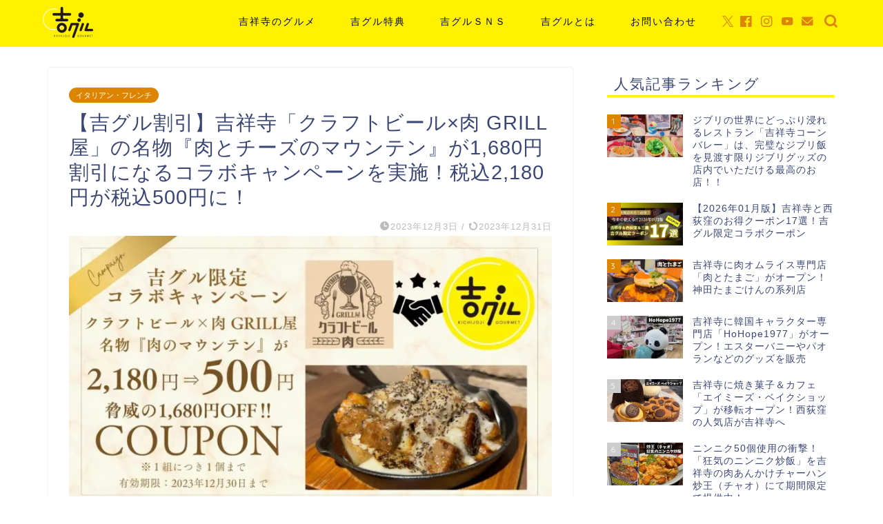

--- FILE ---
content_type: text/html; charset=UTF-8
request_url: https://kichijoji-gourmet.com/grillya-coupon-20231201/
body_size: 28915
content:
<!DOCTYPE html>
<html lang="ja">
<head prefix="og: http://ogp.me/ns# fb: http://ogp.me/ns/fb# article: http://ogp.me/ns/article#">
<meta charset="utf-8">
<meta http-equiv="X-UA-Compatible" content="IE=edge">
<meta name="viewport" content="width=device-width, initial-scale=1">
<!-- ここからOGP -->
<meta property="og:type" content="blog">
			<meta property="og:title" content="【吉グル割引】吉祥寺「クラフトビール×肉 GRILL屋」の名物『肉とチーズのマウンテン』が1,680円割引になるコラボキャンペーンを実施！税込2,180円が税込500円に！｜吉グル">
		<meta property="og:url" content="https://kichijoji-gourmet.com/grillya-coupon-20231201/">
			<meta property="og:description" content="吉祥寺駅北口から徒歩5分の大正通りに2023年11月2日(木)にオープンした「クラフトビール×肉 GRILL屋」の名物『">
						<meta property="og:image" content="https://kichijoji-gourmet.com/wp-content/uploads/2023/11/grillya-coupon-eyecatch.jpg">
	<meta property="og:site_name" content="吉グル">
<meta property="fb:admins" content="kichijoji.gourmet">
<meta name="twitter:card" content="summary_large_image">
	<meta name="twitter:site" content="@kichi_gourmet">
<!-- ここまでOGP --> 

<meta name="description" content="吉祥寺駅北口から徒歩5分の大正通りに2023年11月2日(木)にオープンした「クラフトビール×肉 GRILL屋」の名物『">
<link rel="canonical" href="https://kichijoji-gourmet.com/grillya-coupon-20231201/">
<title>【吉グル割引】吉祥寺「クラフトビール×肉 GRILL屋」の名物『肉とチーズのマウンテン』が1,680円割引になるコラボキャンペーンを実施！税込2,180円が税込500円に！｜吉グル</title>
<meta name='robots' content='max-image-preview:large' />
<link rel='dns-prefetch' href='//www.google.com' />
<link rel='dns-prefetch' href='//cdnjs.cloudflare.com' />
<link rel='dns-prefetch' href='//use.fontawesome.com' />
<link rel="alternate" type="application/rss+xml" title="吉グル &raquo; フィード" href="https://kichijoji-gourmet.com/feed/" />
<link rel="alternate" type="application/rss+xml" title="吉グル &raquo; コメントフィード" href="https://kichijoji-gourmet.com/comments/feed/" />
<script type="text/javascript" id="wpp-js" src="https://kichijoji-gourmet.com/wp-content/plugins/wordpress-popular-posts/assets/js/wpp.min.js?ver=7.3.6" data-sampling="1" data-sampling-rate="100" data-api-url="https://kichijoji-gourmet.com/wp-json/wordpress-popular-posts" data-post-id="8827" data-token="3e1dfcce76" data-lang="0" data-debug="0"></script>
<link rel="alternate" type="application/rss+xml" title="吉グル &raquo; 【吉グル割引】吉祥寺「クラフトビール×肉 GRILL屋」の名物『肉とチーズのマウンテン』が1,680円割引になるコラボキャンペーンを実施！税込2,180円が税込500円に！ のコメントのフィード" href="https://kichijoji-gourmet.com/grillya-coupon-20231201/feed/" />
<link rel="alternate" title="oEmbed (JSON)" type="application/json+oembed" href="https://kichijoji-gourmet.com/wp-json/oembed/1.0/embed?url=https%3A%2F%2Fkichijoji-gourmet.com%2Fgrillya-coupon-20231201%2F" />
<link rel="alternate" title="oEmbed (XML)" type="text/xml+oembed" href="https://kichijoji-gourmet.com/wp-json/oembed/1.0/embed?url=https%3A%2F%2Fkichijoji-gourmet.com%2Fgrillya-coupon-20231201%2F&#038;format=xml" />
<style id='wp-img-auto-sizes-contain-inline-css' type='text/css'>
img:is([sizes=auto i],[sizes^="auto," i]){contain-intrinsic-size:3000px 1500px}
/*# sourceURL=wp-img-auto-sizes-contain-inline-css */
</style>
<style id='wp-emoji-styles-inline-css' type='text/css'>

	img.wp-smiley, img.emoji {
		display: inline !important;
		border: none !important;
		box-shadow: none !important;
		height: 1em !important;
		width: 1em !important;
		margin: 0 0.07em !important;
		vertical-align: -0.1em !important;
		background: none !important;
		padding: 0 !important;
	}
/*# sourceURL=wp-emoji-styles-inline-css */
</style>
<link rel='stylesheet' id='wp-block-library-css' href='https://kichijoji-gourmet.com/wp-includes/css/dist/block-library/style.min.css?ver=6.9' type='text/css' media='all' />
<style id='global-styles-inline-css' type='text/css'>
:root{--wp--preset--aspect-ratio--square: 1;--wp--preset--aspect-ratio--4-3: 4/3;--wp--preset--aspect-ratio--3-4: 3/4;--wp--preset--aspect-ratio--3-2: 3/2;--wp--preset--aspect-ratio--2-3: 2/3;--wp--preset--aspect-ratio--16-9: 16/9;--wp--preset--aspect-ratio--9-16: 9/16;--wp--preset--color--black: #000000;--wp--preset--color--cyan-bluish-gray: #abb8c3;--wp--preset--color--white: #ffffff;--wp--preset--color--pale-pink: #f78da7;--wp--preset--color--vivid-red: #cf2e2e;--wp--preset--color--luminous-vivid-orange: #ff6900;--wp--preset--color--luminous-vivid-amber: #fcb900;--wp--preset--color--light-green-cyan: #7bdcb5;--wp--preset--color--vivid-green-cyan: #00d084;--wp--preset--color--pale-cyan-blue: #8ed1fc;--wp--preset--color--vivid-cyan-blue: #0693e3;--wp--preset--color--vivid-purple: #9b51e0;--wp--preset--gradient--vivid-cyan-blue-to-vivid-purple: linear-gradient(135deg,rgb(6,147,227) 0%,rgb(155,81,224) 100%);--wp--preset--gradient--light-green-cyan-to-vivid-green-cyan: linear-gradient(135deg,rgb(122,220,180) 0%,rgb(0,208,130) 100%);--wp--preset--gradient--luminous-vivid-amber-to-luminous-vivid-orange: linear-gradient(135deg,rgb(252,185,0) 0%,rgb(255,105,0) 100%);--wp--preset--gradient--luminous-vivid-orange-to-vivid-red: linear-gradient(135deg,rgb(255,105,0) 0%,rgb(207,46,46) 100%);--wp--preset--gradient--very-light-gray-to-cyan-bluish-gray: linear-gradient(135deg,rgb(238,238,238) 0%,rgb(169,184,195) 100%);--wp--preset--gradient--cool-to-warm-spectrum: linear-gradient(135deg,rgb(74,234,220) 0%,rgb(151,120,209) 20%,rgb(207,42,186) 40%,rgb(238,44,130) 60%,rgb(251,105,98) 80%,rgb(254,248,76) 100%);--wp--preset--gradient--blush-light-purple: linear-gradient(135deg,rgb(255,206,236) 0%,rgb(152,150,240) 100%);--wp--preset--gradient--blush-bordeaux: linear-gradient(135deg,rgb(254,205,165) 0%,rgb(254,45,45) 50%,rgb(107,0,62) 100%);--wp--preset--gradient--luminous-dusk: linear-gradient(135deg,rgb(255,203,112) 0%,rgb(199,81,192) 50%,rgb(65,88,208) 100%);--wp--preset--gradient--pale-ocean: linear-gradient(135deg,rgb(255,245,203) 0%,rgb(182,227,212) 50%,rgb(51,167,181) 100%);--wp--preset--gradient--electric-grass: linear-gradient(135deg,rgb(202,248,128) 0%,rgb(113,206,126) 100%);--wp--preset--gradient--midnight: linear-gradient(135deg,rgb(2,3,129) 0%,rgb(40,116,252) 100%);--wp--preset--font-size--small: 13px;--wp--preset--font-size--medium: 20px;--wp--preset--font-size--large: 36px;--wp--preset--font-size--x-large: 42px;--wp--preset--spacing--20: 0.44rem;--wp--preset--spacing--30: 0.67rem;--wp--preset--spacing--40: 1rem;--wp--preset--spacing--50: 1.5rem;--wp--preset--spacing--60: 2.25rem;--wp--preset--spacing--70: 3.38rem;--wp--preset--spacing--80: 5.06rem;--wp--preset--shadow--natural: 6px 6px 9px rgba(0, 0, 0, 0.2);--wp--preset--shadow--deep: 12px 12px 50px rgba(0, 0, 0, 0.4);--wp--preset--shadow--sharp: 6px 6px 0px rgba(0, 0, 0, 0.2);--wp--preset--shadow--outlined: 6px 6px 0px -3px rgb(255, 255, 255), 6px 6px rgb(0, 0, 0);--wp--preset--shadow--crisp: 6px 6px 0px rgb(0, 0, 0);}:where(.is-layout-flex){gap: 0.5em;}:where(.is-layout-grid){gap: 0.5em;}body .is-layout-flex{display: flex;}.is-layout-flex{flex-wrap: wrap;align-items: center;}.is-layout-flex > :is(*, div){margin: 0;}body .is-layout-grid{display: grid;}.is-layout-grid > :is(*, div){margin: 0;}:where(.wp-block-columns.is-layout-flex){gap: 2em;}:where(.wp-block-columns.is-layout-grid){gap: 2em;}:where(.wp-block-post-template.is-layout-flex){gap: 1.25em;}:where(.wp-block-post-template.is-layout-grid){gap: 1.25em;}.has-black-color{color: var(--wp--preset--color--black) !important;}.has-cyan-bluish-gray-color{color: var(--wp--preset--color--cyan-bluish-gray) !important;}.has-white-color{color: var(--wp--preset--color--white) !important;}.has-pale-pink-color{color: var(--wp--preset--color--pale-pink) !important;}.has-vivid-red-color{color: var(--wp--preset--color--vivid-red) !important;}.has-luminous-vivid-orange-color{color: var(--wp--preset--color--luminous-vivid-orange) !important;}.has-luminous-vivid-amber-color{color: var(--wp--preset--color--luminous-vivid-amber) !important;}.has-light-green-cyan-color{color: var(--wp--preset--color--light-green-cyan) !important;}.has-vivid-green-cyan-color{color: var(--wp--preset--color--vivid-green-cyan) !important;}.has-pale-cyan-blue-color{color: var(--wp--preset--color--pale-cyan-blue) !important;}.has-vivid-cyan-blue-color{color: var(--wp--preset--color--vivid-cyan-blue) !important;}.has-vivid-purple-color{color: var(--wp--preset--color--vivid-purple) !important;}.has-black-background-color{background-color: var(--wp--preset--color--black) !important;}.has-cyan-bluish-gray-background-color{background-color: var(--wp--preset--color--cyan-bluish-gray) !important;}.has-white-background-color{background-color: var(--wp--preset--color--white) !important;}.has-pale-pink-background-color{background-color: var(--wp--preset--color--pale-pink) !important;}.has-vivid-red-background-color{background-color: var(--wp--preset--color--vivid-red) !important;}.has-luminous-vivid-orange-background-color{background-color: var(--wp--preset--color--luminous-vivid-orange) !important;}.has-luminous-vivid-amber-background-color{background-color: var(--wp--preset--color--luminous-vivid-amber) !important;}.has-light-green-cyan-background-color{background-color: var(--wp--preset--color--light-green-cyan) !important;}.has-vivid-green-cyan-background-color{background-color: var(--wp--preset--color--vivid-green-cyan) !important;}.has-pale-cyan-blue-background-color{background-color: var(--wp--preset--color--pale-cyan-blue) !important;}.has-vivid-cyan-blue-background-color{background-color: var(--wp--preset--color--vivid-cyan-blue) !important;}.has-vivid-purple-background-color{background-color: var(--wp--preset--color--vivid-purple) !important;}.has-black-border-color{border-color: var(--wp--preset--color--black) !important;}.has-cyan-bluish-gray-border-color{border-color: var(--wp--preset--color--cyan-bluish-gray) !important;}.has-white-border-color{border-color: var(--wp--preset--color--white) !important;}.has-pale-pink-border-color{border-color: var(--wp--preset--color--pale-pink) !important;}.has-vivid-red-border-color{border-color: var(--wp--preset--color--vivid-red) !important;}.has-luminous-vivid-orange-border-color{border-color: var(--wp--preset--color--luminous-vivid-orange) !important;}.has-luminous-vivid-amber-border-color{border-color: var(--wp--preset--color--luminous-vivid-amber) !important;}.has-light-green-cyan-border-color{border-color: var(--wp--preset--color--light-green-cyan) !important;}.has-vivid-green-cyan-border-color{border-color: var(--wp--preset--color--vivid-green-cyan) !important;}.has-pale-cyan-blue-border-color{border-color: var(--wp--preset--color--pale-cyan-blue) !important;}.has-vivid-cyan-blue-border-color{border-color: var(--wp--preset--color--vivid-cyan-blue) !important;}.has-vivid-purple-border-color{border-color: var(--wp--preset--color--vivid-purple) !important;}.has-vivid-cyan-blue-to-vivid-purple-gradient-background{background: var(--wp--preset--gradient--vivid-cyan-blue-to-vivid-purple) !important;}.has-light-green-cyan-to-vivid-green-cyan-gradient-background{background: var(--wp--preset--gradient--light-green-cyan-to-vivid-green-cyan) !important;}.has-luminous-vivid-amber-to-luminous-vivid-orange-gradient-background{background: var(--wp--preset--gradient--luminous-vivid-amber-to-luminous-vivid-orange) !important;}.has-luminous-vivid-orange-to-vivid-red-gradient-background{background: var(--wp--preset--gradient--luminous-vivid-orange-to-vivid-red) !important;}.has-very-light-gray-to-cyan-bluish-gray-gradient-background{background: var(--wp--preset--gradient--very-light-gray-to-cyan-bluish-gray) !important;}.has-cool-to-warm-spectrum-gradient-background{background: var(--wp--preset--gradient--cool-to-warm-spectrum) !important;}.has-blush-light-purple-gradient-background{background: var(--wp--preset--gradient--blush-light-purple) !important;}.has-blush-bordeaux-gradient-background{background: var(--wp--preset--gradient--blush-bordeaux) !important;}.has-luminous-dusk-gradient-background{background: var(--wp--preset--gradient--luminous-dusk) !important;}.has-pale-ocean-gradient-background{background: var(--wp--preset--gradient--pale-ocean) !important;}.has-electric-grass-gradient-background{background: var(--wp--preset--gradient--electric-grass) !important;}.has-midnight-gradient-background{background: var(--wp--preset--gradient--midnight) !important;}.has-small-font-size{font-size: var(--wp--preset--font-size--small) !important;}.has-medium-font-size{font-size: var(--wp--preset--font-size--medium) !important;}.has-large-font-size{font-size: var(--wp--preset--font-size--large) !important;}.has-x-large-font-size{font-size: var(--wp--preset--font-size--x-large) !important;}
/*# sourceURL=global-styles-inline-css */
</style>

<style id='classic-theme-styles-inline-css' type='text/css'>
/*! This file is auto-generated */
.wp-block-button__link{color:#fff;background-color:#32373c;border-radius:9999px;box-shadow:none;text-decoration:none;padding:calc(.667em + 2px) calc(1.333em + 2px);font-size:1.125em}.wp-block-file__button{background:#32373c;color:#fff;text-decoration:none}
/*# sourceURL=/wp-includes/css/classic-themes.min.css */
</style>
<link rel='stylesheet' id='contact-form-7-css' href='https://kichijoji-gourmet.com/wp-content/plugins/contact-form-7/includes/css/styles.css?ver=6.1.4' type='text/css' media='all' />
<link rel='stylesheet' id='responsive-lightbox-featherlight-css' href='https://kichijoji-gourmet.com/wp-content/plugins/responsive-lightbox/assets/featherlight/featherlight.min.css?ver=1.7.14' type='text/css' media='all' />
<link rel='stylesheet' id='responsive-lightbox-featherlight-gallery-css' href='https://kichijoji-gourmet.com/wp-content/plugins/responsive-lightbox/assets/featherlight/featherlight.gallery.min.css?ver=1.7.14' type='text/css' media='all' />
<link rel='stylesheet' id='wordpress-popular-posts-css-css' href='https://kichijoji-gourmet.com/wp-content/plugins/wordpress-popular-posts/assets/css/wpp.css?ver=7.3.6' type='text/css' media='all' />
<link rel='stylesheet' id='parent-style-css' href='https://kichijoji-gourmet.com/wp-content/themes/jin/style.css?ver=6.9' type='text/css' media='all' />
<link rel='stylesheet' id='theme-style-css' href='https://kichijoji-gourmet.com/wp-content/themes/jin-child/style.css?ver=6.9' type='text/css' media='all' />
<link rel='stylesheet' id='fontawesome-style-css' href='https://use.fontawesome.com/releases/v5.6.3/css/all.css?ver=6.9' type='text/css' media='all' />
<link rel='stylesheet' id='swiper-style-css' href='https://cdnjs.cloudflare.com/ajax/libs/Swiper/4.0.7/css/swiper.min.css?ver=6.9' type='text/css' media='all' />
<script type="text/javascript" src="https://kichijoji-gourmet.com/wp-includes/js/jquery/jquery.min.js?ver=3.7.1" id="jquery-core-js"></script>
<script type="text/javascript" src="https://kichijoji-gourmet.com/wp-includes/js/jquery/jquery-migrate.min.js?ver=3.4.1" id="jquery-migrate-js"></script>
<script type="text/javascript" src="https://kichijoji-gourmet.com/wp-content/plugins/responsive-lightbox/assets/featherlight/featherlight.min.js?ver=1.7.14" id="responsive-lightbox-featherlight-js"></script>
<script type="text/javascript" src="https://kichijoji-gourmet.com/wp-content/plugins/responsive-lightbox/assets/featherlight/featherlight.gallery.min.js?ver=1.7.14" id="responsive-lightbox-featherlight-gallery-js"></script>
<script type="text/javascript" src="https://kichijoji-gourmet.com/wp-includes/js/underscore.min.js?ver=1.13.7" id="underscore-js"></script>
<script type="text/javascript" src="https://kichijoji-gourmet.com/wp-content/plugins/responsive-lightbox/assets/infinitescroll/infinite-scroll.pkgd.min.js?ver=4.0.1" id="responsive-lightbox-infinite-scroll-js"></script>
<script type="text/javascript" src="https://kichijoji-gourmet.com/wp-content/plugins/responsive-lightbox/assets/dompurify/purify.min.js?ver=3.3.1" id="dompurify-js"></script>
<script type="text/javascript" id="responsive-lightbox-sanitizer-js-before">
/* <![CDATA[ */
window.RLG = window.RLG || {}; window.RLG.sanitizeAllowedHosts = ["youtube.com","www.youtube.com","youtu.be","vimeo.com","player.vimeo.com"];
//# sourceURL=responsive-lightbox-sanitizer-js-before
/* ]]> */
</script>
<script type="text/javascript" src="https://kichijoji-gourmet.com/wp-content/plugins/responsive-lightbox/js/sanitizer.js?ver=2.6.1" id="responsive-lightbox-sanitizer-js"></script>
<script type="text/javascript" id="responsive-lightbox-js-before">
/* <![CDATA[ */
var rlArgs = {"script":"featherlight","selector":"lightbox","customEvents":"","activeGalleries":true,"openSpeed":250,"closeSpeed":250,"closeOnClick":"background","closeOnEsc":true,"galleryFadeIn":100,"galleryFadeOut":300,"woocommerce_gallery":false,"ajaxurl":"https:\/\/kichijoji-gourmet.com\/wp-admin\/admin-ajax.php","nonce":"07a76572c3","preview":false,"postId":8827,"scriptExtension":false};

//# sourceURL=responsive-lightbox-js-before
/* ]]> */
</script>
<script type="text/javascript" src="https://kichijoji-gourmet.com/wp-content/plugins/responsive-lightbox/js/front.js?ver=2.6.1" id="responsive-lightbox-js"></script>
<link rel="https://api.w.org/" href="https://kichijoji-gourmet.com/wp-json/" /><link rel="alternate" title="JSON" type="application/json" href="https://kichijoji-gourmet.com/wp-json/wp/v2/posts/8827" /><link rel='shortlink' href='https://kichijoji-gourmet.com/?p=8827' />
            <style id="wpp-loading-animation-styles">@-webkit-keyframes bgslide{from{background-position-x:0}to{background-position-x:-200%}}@keyframes bgslide{from{background-position-x:0}to{background-position-x:-200%}}.wpp-widget-block-placeholder,.wpp-shortcode-placeholder{margin:0 auto;width:60px;height:3px;background:#dd3737;background:linear-gradient(90deg,#dd3737 0%,#571313 10%,#dd3737 100%);background-size:200% auto;border-radius:3px;-webkit-animation:bgslide 1s infinite linear;animation:bgslide 1s infinite linear}</style>
            	<style type="text/css">
		#wrapper {
			background-color: #fff;
			background-image: url();
					}

		.related-entry-headline-text span:before,
		#comment-title span:before,
		#reply-title span:before {
			background-color: #fff100;
			border-color: #fff100 !important;
		}

		#breadcrumb:after,
		#page-top a {
			background-color: #fff100;
		}

		footer {
			background-color: #fff100;
		}

		.footer-inner a,
		#copyright,
		#copyright-center {
			border-color: #000000 !important;
			color: #000000 !important;
		}

		#footer-widget-area {
			border-color: #000000 !important;
		}

		.page-top-footer a {
			color: #fff100 !important;
		}

		#breadcrumb ul li,
		#breadcrumb ul li a {
			color: #fff100 !important;
		}

		body,
		a,
		a:link,
		a:visited,
		.my-profile,
		.widgettitle,
		.tabBtn-mag label {
			color: #3b4675;
		}

		a:hover {
			color: #008db7;
		}

		.widget_nav_menu ul>li>a:before,
		.widget_categories ul>li>a:before,
		.widget_pages ul>li>a:before,
		.widget_recent_entries ul>li>a:before,
		.widget_archive ul>li>a:before,
		.widget_archive form:after,
		.widget_categories form:after,
		.widget_nav_menu ul>li>ul.sub-menu>li>a:before,
		.widget_categories ul>li>.children>li>a:before,
		.widget_pages ul>li>.children>li>a:before,
		.widget_nav_menu ul>li>ul.sub-menu>li>ul.sub-menu li>a:before,
		.widget_categories ul>li>.children>li>.children li>a:before,
		.widget_pages ul>li>.children>li>.children li>a:before {
			color: #fff100;
		}

		.widget_nav_menu ul .sub-menu .sub-menu li a:before {
			background-color: #3b4675 !important;
		}

		.d--labeling-act-border {
			border-color: rgba(59, 70, 117, 0.18);
		}

		.c--labeling-act.d--labeling-act-solid {
			background-color: rgba(59, 70, 117, 0.06);
		}

		.a--labeling-act {
			color: rgba(59, 70, 117, 0.6);
		}

		.a--labeling-small-act span {
			background-color: rgba(59, 70, 117, 0.21);
		}

		.c--labeling-act.d--labeling-act-strong {
			background-color: rgba(59, 70, 117, 0.045);
		}

		.d--labeling-act-strong .a--labeling-act {
			color: rgba(59, 70, 117, 0.75);
		}


		footer .footer-widget,
		footer .footer-widget a,
		footer .footer-widget ul li,
		.footer-widget.widget_nav_menu ul>li>a:before,
		.footer-widget.widget_categories ul>li>a:before,
		.footer-widget.widget_recent_entries ul>li>a:before,
		.footer-widget.widget_pages ul>li>a:before,
		.footer-widget.widget_archive ul>li>a:before,
		footer .widget_tag_cloud .tagcloud a:before {
			color: #000000 !important;
			border-color: #000000 !important;
		}

		footer .footer-widget .widgettitle {
			color: #000000 !important;
			border-color: #dd8500 !important;
		}

		footer .widget_nav_menu ul .children .children li a:before,
		footer .widget_categories ul .children .children li a:before,
		footer .widget_nav_menu ul .sub-menu .sub-menu li a:before {
			background-color: #000000 !important;
		}

		#drawernav a:hover,
		.post-list-title,
		#prev-next p,
		#toc_container .toc_list li a {
			color: #3b4675 !important;
		}

		#header-box {
			background-color: #fff100;
		}

		@media (min-width: 768px) {

			#header-box .header-box10-bg:before,
			#header-box .header-box11-bg:before {
				border-radius: 2px;
			}
		}

		@media (min-width: 768px) {
			.top-image-meta {
				margin-top: calc(-210px - 30px);
			}
		}

		@media (min-width: 1200px) {
			.top-image-meta {
				margin-top: calc(-210px);
			}
		}

		.pickup-contents:before {
			background-color: #fff100 !important;
		}

		.main-image-text {
			color: #555555;
		}

		.main-image-text-sub {
			color: #555;
		}

		@media (min-width: 481px) {
			#site-info {
				padding-top: 10px !important;
				padding-bottom: 10px !important;
			}
		}

		#site-info span a {
			color: #000000 !important;
		}

		#headmenu .headsns .line a svg {
			fill: #dd8500 !important;
		}

		#headmenu .headsns a,
		#headmenu {
			color: #dd8500 !important;
			border-color: #dd8500 !important;
		}

		.profile-follow .line-sns a svg {
			fill: #fff100 !important;
		}

		.profile-follow .line-sns a:hover svg {
			fill: #dd8500 !important;
		}

		.profile-follow a {
			color: #fff100 !important;
			border-color: #fff100 !important;
		}

		.profile-follow a:hover,
		#headmenu .headsns a:hover {
			color: #dd8500 !important;
			border-color: #dd8500 !important;
		}

		.search-box:hover {
			color: #dd8500 !important;
			border-color: #dd8500 !important;
		}

		#header #headmenu .headsns .line a:hover svg {
			fill: #dd8500 !important;
		}

		.cps-icon-bar,
		#navtoggle:checked+.sp-menu-open .cps-icon-bar {
			background-color: #000000;
		}

		#nav-container {
			background-color: #fff;
		}

		.menu-box .menu-item svg {
			fill: #000000;
		}

		#drawernav ul.menu-box>li>a,
		#drawernav2 ul.menu-box>li>a,
		#drawernav3 ul.menu-box>li>a,
		#drawernav4 ul.menu-box>li>a,
		#drawernav5 ul.menu-box>li>a,
		#drawernav ul.menu-box>li.menu-item-has-children:after,
		#drawernav2 ul.menu-box>li.menu-item-has-children:after,
		#drawernav3 ul.menu-box>li.menu-item-has-children:after,
		#drawernav4 ul.menu-box>li.menu-item-has-children:after,
		#drawernav5 ul.menu-box>li.menu-item-has-children:after {
			color: #000000 !important;
		}

		#drawernav ul.menu-box li a,
		#drawernav2 ul.menu-box li a,
		#drawernav3 ul.menu-box li a,
		#drawernav4 ul.menu-box li a,
		#drawernav5 ul.menu-box li a {
			font-size: 14px !important;
		}

		#drawernav3 ul.menu-box>li {
			color: #3b4675 !important;
		}

		#drawernav4 .menu-box>.menu-item>a:after,
		#drawernav3 .menu-box>.menu-item>a:after,
		#drawernav .menu-box>.menu-item>a:after {
			background-color: #000000 !important;
		}

		#drawernav2 .menu-box>.menu-item:hover,
		#drawernav5 .menu-box>.menu-item:hover {
			border-top-color: #fff100 !important;
		}

		.cps-info-bar a {
			background-color: #ffcd44 !important;
		}

		@media (min-width: 768px) {
			.post-list-mag .post-list-item:not(:nth-child(2n)) {
				margin-right: 2.6%;
			}
		}

		@media (min-width: 768px) {

			#tab-1:checked~.tabBtn-mag li [for="tab-1"]:after,
			#tab-2:checked~.tabBtn-mag li [for="tab-2"]:after,
			#tab-3:checked~.tabBtn-mag li [for="tab-3"]:after,
			#tab-4:checked~.tabBtn-mag li [for="tab-4"]:after {
				border-top-color: #fff100 !important;
			}

			.tabBtn-mag label {
				border-bottom-color: #fff100 !important;
			}
		}

		#tab-1:checked~.tabBtn-mag li [for="tab-1"],
		#tab-2:checked~.tabBtn-mag li [for="tab-2"],
		#tab-3:checked~.tabBtn-mag li [for="tab-3"],
		#tab-4:checked~.tabBtn-mag li [for="tab-4"],
		#prev-next a.next:after,
		#prev-next a.prev:after,
		.more-cat-button a:hover span:before {
			background-color: #fff100 !important;
		}


		.swiper-slide .post-list-cat,
		.post-list-mag .post-list-cat,
		.post-list-mag3col .post-list-cat,
		.post-list-mag-sp1col .post-list-cat,
		.swiper-pagination-bullet-active,
		.pickup-cat,
		.post-list .post-list-cat,
		#breadcrumb .bcHome a:hover span:before,
		.popular-item:nth-child(1) .pop-num,
		.popular-item:nth-child(2) .pop-num,
		.popular-item:nth-child(3) .pop-num {
			background-color: #dd8500 !important;
		}

		.sidebar-btn a,
		.profile-sns-menu {
			background-color: #dd8500 !important;
		}

		.sp-sns-menu a,
		.pickup-contents-box a:hover .pickup-title {
			border-color: #fff100 !important;
			color: #fff100 !important;
		}

		.pro-line svg {
			fill: #fff100 !important;
		}

		.cps-post-cat a,
		.meta-cat,
		.popular-cat {
			background-color: #dd8500 !important;
			border-color: #dd8500 !important;
		}

		.tagicon,
		.tag-box a,
		#toc_container .toc_list>li,
		#toc_container .toc_title {
			color: #fff100 !important;
		}

		.widget_tag_cloud a::before {
			color: #3b4675 !important;
		}

		.tag-box a,
		#toc_container:before {
			border-color: #fff100 !important;
		}

		.cps-post-cat a:hover {
			color: #008db7 !important;
		}

		.pagination li:not([class*="current"]) a:hover,
		.widget_tag_cloud a:hover {
			background-color: #fff100 !important;
		}

		.pagination li:not([class*="current"]) a:hover {
			opacity: 0.5 !important;
		}

		.pagination li.current a {
			background-color: #fff100 !important;
			border-color: #fff100 !important;
		}

		.nextpage a:hover span {
			color: #fff100 !important;
			border-color: #fff100 !important;
		}

		.cta-content:before {
			background-color: #6fbfca !important;
		}

		.cta-text,
		.info-title {
			color: #fff !important;
		}

		#footer-widget-area.footer_style1 .widgettitle {
			border-color: #dd8500 !important;
		}

		.sidebar_style1 .widgettitle,
		.sidebar_style5 .widgettitle {
			border-color: #fff100 !important;
		}

		.sidebar_style2 .widgettitle,
		.sidebar_style4 .widgettitle,
		.sidebar_style6 .widgettitle,
		#home-bottom-widget .widgettitle,
		#home-top-widget .widgettitle,
		#post-bottom-widget .widgettitle,
		#post-top-widget .widgettitle {
			background-color: #fff100 !important;
		}

		#home-bottom-widget .widget_search .search-box input[type="submit"],
		#home-top-widget .widget_search .search-box input[type="submit"],
		#post-bottom-widget .widget_search .search-box input[type="submit"],
		#post-top-widget .widget_search .search-box input[type="submit"] {
			background-color: #dd8500 !important;
		}

		.tn-logo-size {
			font-size: 30% !important;
		}

		@media (min-width: 481px) {
			.tn-logo-size img {
				width: calc(30%*0.5) !important;
			}
		}

		@media (min-width: 768px) {
			.tn-logo-size img {
				width: calc(30%*2.2) !important;
			}
		}

		@media (min-width: 1200px) {
			.tn-logo-size img {
				width: 30% !important;
			}
		}

		.sp-logo-size {
			font-size: 20% !important;
		}

		.sp-logo-size img {
			width: 20% !important;
		}

		.cps-post-main ul>li:before,
		.cps-post-main ol>li:before {
			background-color: #dd8500 !important;
		}

		.profile-card .profile-title {
			background-color: #fff100 !important;
		}

		.profile-card {
			border-color: #fff100 !important;
		}

		.cps-post-main a {
			color: #008db7;
		}

		.cps-post-main .marker {
			background: -webkit-linear-gradient(transparent 60%, #ffcedb 0%);
			background: linear-gradient(transparent 60%, #ffcedb 0%);
		}

		.cps-post-main .marker2 {
			background: -webkit-linear-gradient(transparent 60%, #fff100 0%);
			background: linear-gradient(transparent 60%, #fff100 0%);
		}

		.cps-post-main .jic-sc {
			color: #e9546b;
		}


		.simple-box1 {
			border-color: #ef9b9b !important;
		}

		.simple-box2 {
			border-color: #f2bf7d !important;
		}

		.simple-box3 {
			border-color: #b5e28a !important;
		}

		.simple-box4 {
			border-color: #7badd8 !important;
		}

		.simple-box4:before {
			background-color: #7badd8;
		}

		.simple-box5 {
			border-color: #e896c7 !important;
		}

		.simple-box5:before {
			background-color: #e896c7;
		}

		.simple-box6 {
			background-color: #fffdef !important;
		}

		.simple-box7 {
			border-color: #def1f9 !important;
		}

		.simple-box7:before {
			background-color: #def1f9 !important;
		}

		.simple-box8 {
			border-color: #96ddc1 !important;
		}

		.simple-box8:before {
			background-color: #96ddc1 !important;
		}

		.simple-box9:before {
			background-color: #e1c0e8 !important;
		}

		.simple-box9:after {
			border-color: #e1c0e8 #e1c0e8 #fff #fff !important;
		}

		.kaisetsu-box1:before,
		.kaisetsu-box1-title {
			background-color: #ffb49e !important;
		}

		.kaisetsu-box2 {
			border-color: #89c2f4 !important;
		}

		.kaisetsu-box2-title {
			background-color: #89c2f4 !important;
		}

		.kaisetsu-box4 {
			border-color: #ea91a9 !important;
		}

		.kaisetsu-box4-title {
			background-color: #ea91a9 !important;
		}

		.kaisetsu-box5:before {
			background-color: #57b3ba !important;
		}

		.kaisetsu-box5-title {
			background-color: #57b3ba !important;
		}

		.concept-box1 {
			border-color: #85db8f !important;
		}

		.concept-box1:after {
			background-color: #85db8f !important;
		}

		.concept-box1:before {
			content: "ポイント" !important;
			color: #85db8f !important;
		}

		.concept-box2 {
			border-color: #f7cf6a !important;
		}

		.concept-box2:after {
			background-color: #f7cf6a !important;
		}

		.concept-box2:before {
			content: "注意点" !important;
			color: #f7cf6a !important;
		}

		.concept-box3 {
			border-color: #86cee8 !important;
		}

		.concept-box3:after {
			background-color: #86cee8 !important;
		}

		.concept-box3:before {
			content: "良い例" !important;
			color: #86cee8 !important;
		}

		.concept-box4 {
			border-color: #ed8989 !important;
		}

		.concept-box4:after {
			background-color: #ed8989 !important;
		}

		.concept-box4:before {
			content: "悪い例" !important;
			color: #ed8989 !important;
		}

		.concept-box5 {
			border-color: #9e9e9e !important;
		}

		.concept-box5:after {
			background-color: #9e9e9e !important;
		}

		.concept-box5:before {
			content: "参考" !important;
			color: #9e9e9e !important;
		}

		.concept-box6 {
			border-color: #8eaced !important;
		}

		.concept-box6:after {
			background-color: #8eaced !important;
		}

		.concept-box6:before {
			content: "メモ" !important;
			color: #8eaced !important;
		}

		.innerlink-box1,
		.blog-card {
			border-color: #73bc9b !important;
		}

		.innerlink-box1-title {
			background-color: #73bc9b !important;
			border-color: #73bc9b !important;
		}

		.innerlink-box1:before,
		.blog-card-hl-box {
			background-color: #73bc9b !important;
		}

		.jin-ac-box01-title::after {
			color: #fff100;
		}

		.color-button01 a,
		.color-button01 a:hover,
		.color-button01:before {
			background-color: #008db7 !important;
		}

		.top-image-btn-color a,
		.top-image-btn-color a:hover,
		.top-image-btn-color:before {
			background-color: #ffcd44 !important;
		}

		.color-button02 a,
		.color-button02 a:hover,
		.color-button02:before {
			background-color: #d9333f !important;
		}

		.color-button01-big a,
		.color-button01-big a:hover,
		.color-button01-big:before {
			background-color: #3296d1 !important;
		}

		.color-button01-big a,
		.color-button01-big:before {
			border-radius: 5px !important;
		}

		.color-button01-big a {
			padding-top: 20px !important;
			padding-bottom: 20px !important;
		}

		.color-button02-big a,
		.color-button02-big a:hover,
		.color-button02-big:before {
			background-color: #83d159 !important;
		}

		.color-button02-big a,
		.color-button02-big:before {
			border-radius: 5px !important;
		}

		.color-button02-big a {
			padding-top: 20px !important;
			padding-bottom: 20px !important;
		}

		.color-button01-big {
			width: 75% !important;
		}

		.color-button02-big {
			width: 75% !important;
		}

		.top-image-btn-color:before,
		.color-button01:before,
		.color-button02:before,
		.color-button01-big:before,
		.color-button02-big:before {
			bottom: -1px;
			left: -1px;
			width: 100%;
			height: 100%;
			border-radius: 6px;
			box-shadow: 0px 1px 5px 0px rgba(0, 0, 0, 0.25);
			-webkit-transition: all .4s;
			transition: all .4s;
		}

		.top-image-btn-color a:hover,
		.color-button01 a:hover,
		.color-button02 a:hover,
		.color-button01-big a:hover,
		.color-button02-big a:hover {
			-webkit-transform: translateY(2px);
			transform: translateY(2px);
			-webkit-filter: brightness(0.95);
			filter: brightness(0.95);
		}

		.top-image-btn-color:hover:before,
		.color-button01:hover:before,
		.color-button02:hover:before,
		.color-button01-big:hover:before,
		.color-button02-big:hover:before {
			-webkit-transform: translateY(2px);
			transform: translateY(2px);
			box-shadow: none !important;
		}

		.h2-style01 h2,
		.h2-style02 h2:before,
		.h2-style03 h2,
		.h2-style04 h2:before,
		.h2-style05 h2,
		.h2-style07 h2:before,
		.h2-style07 h2:after,
		.h3-style03 h3:before,
		.h3-style02 h3:before,
		.h3-style05 h3:before,
		.h3-style07 h3:before,
		.h2-style08 h2:after,
		.h2-style10 h2:before,
		.h2-style10 h2:after,
		.h3-style02 h3:after,
		.h4-style02 h4:before {
			background-color: #fff100 !important;
		}

		.h3-style01 h3,
		.h3-style04 h3,
		.h3-style05 h3,
		.h3-style06 h3,
		.h4-style01 h4,
		.h2-style02 h2,
		.h2-style08 h2,
		.h2-style08 h2:before,
		.h2-style09 h2,
		.h4-style03 h4 {
			border-color: #fff100 !important;
		}

		.h2-style05 h2:before {
			border-top-color: #fff100 !important;
		}

		.h2-style06 h2:before,
		.sidebar_style3 .widgettitle:after {
			background-image: linear-gradient(-45deg,
					transparent 25%,
					#fff100 25%,
					#fff100 50%,
					transparent 50%,
					transparent 75%,
					#fff100 75%,
					#fff100);
		}

		.jin-h2-icons.h2-style02 h2 .jic:before,
		.jin-h2-icons.h2-style04 h2 .jic:before,
		.jin-h2-icons.h2-style06 h2 .jic:before,
		.jin-h2-icons.h2-style07 h2 .jic:before,
		.jin-h2-icons.h2-style08 h2 .jic:before,
		.jin-h2-icons.h2-style09 h2 .jic:before,
		.jin-h2-icons.h2-style10 h2 .jic:before,
		.jin-h3-icons.h3-style01 h3 .jic:before,
		.jin-h3-icons.h3-style02 h3 .jic:before,
		.jin-h3-icons.h3-style03 h3 .jic:before,
		.jin-h3-icons.h3-style04 h3 .jic:before,
		.jin-h3-icons.h3-style05 h3 .jic:before,
		.jin-h3-icons.h3-style06 h3 .jic:before,
		.jin-h3-icons.h3-style07 h3 .jic:before,
		.jin-h4-icons.h4-style01 h4 .jic:before,
		.jin-h4-icons.h4-style02 h4 .jic:before,
		.jin-h4-icons.h4-style03 h4 .jic:before,
		.jin-h4-icons.h4-style04 h4 .jic:before {
			color: #fff100;
		}

		@media all and (-ms-high-contrast:none) {

			*::-ms-backdrop,
			.color-button01:before,
			.color-button02:before,
			.color-button01-big:before,
			.color-button02-big:before {
				background-color: #595857 !important;
			}
		}

		.jin-lp-h2 h2,
		.jin-lp-h2 h2 {
			background-color: transparent !important;
			border-color: transparent !important;
			color: #3b4675 !important;
		}

		.jincolumn-h3style2 {
			border-color: #fff100 !important;
		}

		.jinlph2-style1 h2:first-letter {
			color: #fff100 !important;
		}

		.jinlph2-style2 h2,
		.jinlph2-style3 h2 {
			border-color: #fff100 !important;
		}

		.jin-photo-title .jin-fusen1-down,
		.jin-photo-title .jin-fusen1-even,
		.jin-photo-title .jin-fusen1-up {
			border-left-color: #fff100;
		}

		.jin-photo-title .jin-fusen2,
		.jin-photo-title .jin-fusen3 {
			background-color: #fff100;
		}

		.jin-photo-title .jin-fusen2:before,
		.jin-photo-title .jin-fusen3:before {
			border-top-color: #fff100;
		}

		.has-huge-font-size {
			font-size: 42px !important;
		}

		.has-large-font-size {
			font-size: 36px !important;
		}

		.has-medium-font-size {
			font-size: 20px !important;
		}

		.has-normal-font-size {
			font-size: 16px !important;
		}

		.has-small-font-size {
			font-size: 13px !important;
		}
	</style>
<noscript><style>.lazyload[data-src]{display:none !important;}</style></noscript><style>.lazyload{background-image:none !important;}.lazyload:before{background-image:none !important;}</style><style type="text/css">.grecaptcha-badge[data-style="bottomright"] {
    visibility: hidden;
}</style>	<style type="text/css">
		/*<!-- rtoc -->*/
		.rtoc-mokuji-content {
			background-color: #ffffff;
		}

		.rtoc-mokuji-content.frame1 {
			border: 1px solid #dd8500;
		}

		.rtoc-mokuji-content #rtoc-mokuji-title {
			color: #dd8500;
		}

		.rtoc-mokuji-content .rtoc-mokuji li>a {
			color: #5c5f6b;
		}

		.rtoc-mokuji-content .mokuji_ul.level-1>.rtoc-item::before {
			background-color: #dd8500 !important;
		}

		.rtoc-mokuji-content .mokuji_ul.level-2>.rtoc-item::before {
			background-color: #dd8500 !important;
		}

		.rtoc-mokuji-content.frame2::before,
		.rtoc-mokuji-content.frame3,
		.rtoc-mokuji-content.frame4,
		.rtoc-mokuji-content.frame5 {
			border-color: #dd8500 !important;
		}

		.rtoc-mokuji-content.frame5::before,
		.rtoc-mokuji-content.frame5::after {
			background-color: #dd8500;
		}

		.widget_block #rtoc-mokuji-widget-wrapper .rtoc-mokuji.level-1 .rtoc-item.rtoc-current:after,
		.widget #rtoc-mokuji-widget-wrapper .rtoc-mokuji.level-1 .rtoc-item.rtoc-current:after,
		#scrollad #rtoc-mokuji-widget-wrapper .rtoc-mokuji.level-1 .rtoc-item.rtoc-current:after,
		#sideBarTracking #rtoc-mokuji-widget-wrapper .rtoc-mokuji.level-1 .rtoc-item.rtoc-current:after {
			background-color: #dd8500 !important;
		}

		.cls-1,
		.cls-2 {
			stroke: #dd8500;
		}

		.rtoc-mokuji-content .decimal_ol.level-2>.rtoc-item::before,
		.rtoc-mokuji-content .mokuji_ol.level-2>.rtoc-item::before,
		.rtoc-mokuji-content .decimal_ol.level-2>.rtoc-item::after,
		.rtoc-mokuji-content .decimal_ol.level-2>.rtoc-item::after {
			color: #dd8500;
			background-color: #dd8500;
		}

		.rtoc-mokuji-content .rtoc-mokuji.level-1>.rtoc-item::before {
			color: #dd8500;
		}

		.rtoc-mokuji-content .decimal_ol>.rtoc-item::after {
			background-color: #dd8500;
		}

		.rtoc-mokuji-content .decimal_ol>.rtoc-item::before {
			color: #dd8500;
		}

		/*rtoc_return*/
		#rtoc_return a::before {
			background-image: url(https://kichijoji-gourmet.com/wp-content/plugins/rich-table-of-content/include/../img/rtoc_return.png);
		}

		#rtoc_return a {
			background-color: #dd8500 !important;
		}

		/* アクセントポイント */
		.rtoc-mokuji-content .level-1>.rtoc-item #rtocAC.accent-point::after {
			background-color: #dd8500;
		}

		.rtoc-mokuji-content .level-2>.rtoc-item #rtocAC.accent-point::after {
			background-color: #dd8500;
		}
		.rtoc-mokuji-content.frame6,
		.rtoc-mokuji-content.frame7::before,
		.rtoc-mokuji-content.frame8::before {
			border-color: #dd8500;
		}

		.rtoc-mokuji-content.frame6 #rtoc-mokuji-title,
		.rtoc-mokuji-content.frame7 #rtoc-mokuji-title::after {
			background-color: #dd8500;
		}

		#rtoc-mokuji-wrapper.rtoc-mokuji-content.rtoc_h2_timeline .mokuji_ol.level-1>.rtoc-item::after,
		#rtoc-mokuji-wrapper.rtoc-mokuji-content.rtoc_h2_timeline .level-1.decimal_ol>.rtoc-item::after,
		#rtoc-mokuji-wrapper.rtoc-mokuji-content.rtoc_h3_timeline .mokuji_ol.level-2>.rtoc-item::after,
		#rtoc-mokuji-wrapper.rtoc-mokuji-content.rtoc_h3_timeline .mokuji_ol.level-2>.rtoc-item::after,
		.rtoc-mokuji-content.frame7 #rtoc-mokuji-title span::after {
			background-color: #dd8500;
		}

		.widget #rtoc-mokuji-wrapper.rtoc-mokuji-content.frame6 #rtoc-mokuji-title {
			color: #dd8500;
			background-color: #ffffff;
		}
	</style>
	<script type="application/ld+json">
{
    "@context": "https://schema.org",
    "@type": "BlogPosting",
    "mainEntityOfPage": {
        "@type": "WebPage",
        "@id": "https://kichijoji-gourmet.com/grillya-coupon-20231201/"
    },
    "headline": "【吉グル割引】吉祥寺「クラフトビール×肉 GRILL屋」の名物『肉とチーズのマウンテン』が1,680円割引になるコラボキャンペーンを実施！税込2,180円が税込500円に！",
    "description": "吉祥寺駅北口から徒歩5分の大正通りに2023年11月2日(木)にオープンした「クラフトビール×肉 GRILL屋」の名物『肉とチーズのマウンテン』が絶品です！ サイコロステーキ×チキン×ポテトフライの組み合わせに、ホワイト、ブラック、レッドの&hellip;",
    "datePublished": "2023-12-03T11:00:26+09:00",
    "dateModified": "2023-12-31T07:15:59+09:00",
    "author": {
        "@type": "Person",
        "name": "吉グル編集長",
        "url": "https://kichijoji-gourmet.com/author/ito0000/"
    },
    "publisher": {
        "@type": "Organization",
        "name": "吉グル",
        "url": "https://kichijoji-gourmet.com/",
        "logo": {
            "@type": "ImageObject",
            "url": "https://kichijoji-gourmet.com/wp-content/uploads/2024/03/favicon.ico"
        }
    },
    "image": "https://kichijoji-gourmet.com/wp-content/uploads/2023/11/grillya-coupon-eyecatch.jpg"
}
</script>
<script type="application/ld+json">
{
    "@context": "https://schema.org",
    "@type": "BreadcrumbList",
    "itemListElement": [
        {
            "@type": "ListItem",
            "position": 1,
            "name": "HOME",
            "item": "https://kichijoji-gourmet.com/"
        },
        {
            "@type": "ListItem",
            "position": 2,
            "name": "イタリアン・フレンチ",
            "item": "https://kichijoji-gourmet.com/category/italian/"
        },
        {
            "@type": "ListItem",
            "position": 3,
            "name": "【吉グル割引】吉祥寺「クラフトビール×肉 GRILL屋」の名物『肉とチーズのマウンテン』が1,680円割引になるコラボキャンペーンを実施！税込2,180円が税込500円に！",
            "item": "https://kichijoji-gourmet.com/grillya-coupon-20231201/"
        }
    ]
}
</script>
<link rel="icon" href="https://kichijoji-gourmet.com/wp-content/uploads/2024/03/favicon.ico" sizes="32x32" />
<link rel="icon" href="https://kichijoji-gourmet.com/wp-content/uploads/2024/03/favicon.ico" sizes="192x192" />
<link rel="apple-touch-icon" href="https://kichijoji-gourmet.com/wp-content/uploads/2024/03/favicon.ico" />
<meta name="msapplication-TileImage" content="https://kichijoji-gourmet.com/wp-content/uploads/2024/03/favicon.ico" />
		<style type="text/css" id="wp-custom-css">
			
/*******************************
** 以下自分で追加
*******************************/

/** タグ色を変更 */
.tagicon, .tag-box a, #toc_container .toc_list > li, #toc_container .toc_title {
    color: #dd8500!important;
}
.tag-box a, #toc_container:before {
    border-color: #dd8500!important;
}

/** h2の文字色を黒に変更 */
.h2-style03 h2 {
  color: #000000;
}


/** フッターパンくずの文字色を黒に変更 */
#breadcrumb ul li, #breadcrumb ul li a, .page-top-footer a.totop {
    color: #000 !important;
}


/** 上に戻るボタンに影 */
#page-top :after {
 position: absolute;
  z-index: 3000;
  content: "";
  top: 90%;
  left: 13%;
  height: 10px;
  width: 90%;
  opacity: 1;
  background: radial-gradient(ellipse at center, rgba(0, 0, 0, 0.25) 0%, rgba(0, 0, 0, 0) 80%);
}

/** 上に戻るボタンのデザイン変更 */
#page-top a {/*上に戻るボタン*/
width: 58px;/*幅*/
height: 58px;/*高さ*/
padding: 6px 6px 6px;/*内側の余白*/
margin: 0px -8px 10px 0px;/*外側の余白*/
font-size: 1.4rem;/*アイコンの大きさ*/
opacity: .6;/*透明度60％*/
background: white!important;/*絶対白*/
color: #424242;/*アイコンの色*/
border: 2px solid #424242;/*枠線の色*/
}
/** スマホ表示での設定 */
@media (max-width: 768px){
#page-top a {/*上に戻るボタン*/
padding: 6px 6px 6px;/*内側の余白*/
}}
/** PC表示での設定 */
@media (min-width: 769px){
#page-top a {/*上に戻るボタン*/
padding: 12px 6px 6px;/*内側の余白*/
}}


/** ブログカードの色変更 */
.innerlink-box1, .blog-card {
    border-color: #ffcd44!important;
}

.innerlink-box1:before, .blog-card-hl-box {
    background-color: #ffcd44!important;
}


/** Contact Form 7 送信後フォームを消す*/
.wpcf7-form.sent p{
    display:none;
}
		</style>
			
<!--カエレバCSS-->
<!--アプリーチCSS-->

<!-- Google Tag Manager -->
<script>(function(w,d,s,l,i){w[l]=w[l]||[];w[l].push({'gtm.start':
new Date().getTime(),event:'gtm.js'});var f=d.getElementsByTagName(s)[0],
j=d.createElement(s),dl=l!='dataLayer'?'&l='+l:'';j.async=true;j.src=
'https://www.googletagmanager.com/gtm.js?id='+i+dl;f.parentNode.insertBefore(j,f);
})(window,document,'script','dataLayer','GTM-53XW5VG');</script>
<!-- End Google Tag Manager -->

<link rel="stylesheet" href="https://cdnjs.cloudflare.com/ajax/libs/font-awesome/6.2.1/css/all.min.css">

<script async src="https://pagead2.googlesyndication.com/pagead/js/adsbygoogle.js?client=ca-pub-3807786806372230"
     crossorigin="anonymous"></script>

<!-- LinkSwitch (Value Commerce) -->
<script type="text/javascript" language="javascript">
    var vc_pid = "888818675";
</script><script type="text/javascript" src="//aml.valuecommerce.com/vcdal.js" async></script>

<!-- fontawesome -->
<link href="https://use.fontawesome.com/releases/v5.5.0/css/all.css" rel="stylesheet">
<link rel='stylesheet' id='rtoc_style-css' href='https://kichijoji-gourmet.com/wp-content/plugins/rich-table-of-content/css/rtoc_style.css?ver=6.9' type='text/css' media='all' />
<link rel='stylesheet' id='rtoc_nsj-css' href='https://fonts.googleapis.com/css2?family=Noto+Sans+JP%3Awght%40100%3B400%3B700&#038;display=swap&#038;ver=6.9' type='text/css' media='all' />
</head>
<body class="wp-singular post-template-default single single-post postid-8827 single-format-standard wp-theme-jin wp-child-theme-jin-child" id="nofont-style">
<div id="wrapper">

		
	<div id="scroll-content" class="animate-off">
	
		<!--ヘッダー-->

					<div id="header-box" class="tn_on header-box animate-off">
	<div id="header" class="header-type1 header animate-off">
		
		<div id="site-info" class="ef">
							<span class="tn-logo-size"><a href='https://kichijoji-gourmet.com/' title='吉グル' rel='home'><img src="[data-uri]" alt='吉グルのロゴ画像' data-src="https://kichijoji-gourmet.com/wp-content/uploads/2023/01/logo_600x360.png" decoding="async" class="lazyload" data-eio-rwidth="600" data-eio-rheight="360"><noscript><img src='https://kichijoji-gourmet.com/wp-content/uploads/2023/01/logo_600x360.png' alt='吉グルのロゴ画像' data-eio="l"></noscript></a></span>
					</div>

				<!--グローバルナビゲーション layout3-->
		<div id="drawernav3" class="ef">
			<nav class="fixed-content ef"><ul class="menu-box"><li class="menu-item menu-item-type-custom menu-item-object-custom menu-item-1221"><a href="https://kichijoji-gourmet.com/?s=吉祥寺">吉祥寺のグルメ</a></li>
<li class="menu-item menu-item-type-custom menu-item-object-custom menu-item-8027"><a href="https://kichijoji-gourmet.com/tag/coupon/">吉グル特典</a></li>
<li class="menu-item menu-item-type-post_type menu-item-object-page menu-item-3294"><a href="https://kichijoji-gourmet.com/sns/">吉グルＳＮＳ</a></li>
<li class="menu-item menu-item-type-post_type menu-item-object-page menu-item-168"><a href="https://kichijoji-gourmet.com/profile/">吉グルとは</a></li>
<li class="menu-item menu-item-type-post_type menu-item-object-page menu-item-169"><a href="https://kichijoji-gourmet.com/contact/">お問い合わせ</a></li>
</ul></nav>		</div>
		<!--グローバルナビゲーション layout3-->
		
	
				<div id="headmenu">
			<span class="headsns tn_sns_on">
									<span class="twitter"><a href="https://x.com/kichi_gourmet"><i class="jic-type jin-ifont-twitter" aria-hidden="true"></i></a></span>
													<span class="facebook">
					<a href="https://www.facebook.com/kichi.gourmet/"><i class="jic-type jin-ifont-facebook" aria-hidden="true"></i></a>
					</span>
													<span class="instagram">
					<a href="https://www.instagram.com/kichijojigourmet/"><i class="jic-type jin-ifont-instagram" aria-hidden="true"></i></a>
					</span>
													<span class="youtube">
					<a href="https://www.youtube.com/@kichijoji-gourmet"><i class="jic-type jin-ifont-youtube" aria-hidden="true"></i></a>
					</span>
					
													<span class="jin-contact">
					<a href="https://kichijoji-gourmet.com/contact/"><i class="jic-type jin-ifont-mail" aria-hidden="true"></i></a>
					</span>
				
			</span>
			<span class="headsearch tn_search_on">
				<form class="search-box" role="search" method="get" id="searchform" action="https://kichijoji-gourmet.com/">
	<input type="search" placeholder="" class="text search-text" value="" name="s" id="s">
	<input type="submit" id="searchsubmit" value="&#xe931;">
</form>
			</span>
		</div>
		

	</div>
	
		
</div>

	

	
	<!--ヘッダー画像-->
													<!--ヘッダー画像-->

		
		<!--ヘッダー-->

		<div class="clearfix"></div>

			
														
		
	<div id="contents">

		<!--メインコンテンツ-->
			<main id="main-contents" class="main-contents article_style1 animate-off" >
				
								
				<section class="cps-post-box post-entry">
																	<article class="cps-post">
							<header class="cps-post-header">
																<span class="cps-post-cat category-italian" ><a href="https://kichijoji-gourmet.com/category/italian/" style="background-color:!important;">イタリアン・フレンチ</a></span>
																								<h1 class="cps-post-title post-title" >【吉グル割引】吉祥寺「クラフトビール×肉 GRILL屋」の名物『肉とチーズのマウンテン』が1,680円割引になるコラボキャンペーンを実施！税込2,180円が税込500円に！</h1>
								<div class="cps-post-meta">
									<span class="writer author-name">吉グル編集長</span>
									<span class="cps-post-date-box">
												<span class="cps-post-date"><i class="jic jin-ifont-watch" aria-hidden="true"></i>&nbsp;<time class="post-date date date-published" datetime="2023-12-03T11:00:26+09:00">2023年12月3日</time></span>
	<span class="timeslash"> /</span>
	<time class="post-date date date-modified" datetime="2023-12-31T07:15:59+09:00"><span class="cps-post-date"><i class="jic jin-ifont-reload" aria-hidden="true"></i>&nbsp;2023年12月31日</span></time>
										</span>
								</div>
								
							</header>
																																													<div class="cps-post-thumb">
												<img src="[data-uri]" class="attachment-large_size size-large_size wp-post-image lazyload" alt="" width ="700" height ="393" decoding="async" fetchpriority="high"   data-src="https://kichijoji-gourmet.com/wp-content/uploads/2023/11/grillya-coupon-eyecatch-1280x720.jpg" data-srcset="https://kichijoji-gourmet.com/wp-content/uploads/2023/11/grillya-coupon-eyecatch-1280x720.jpg 1280w, https://kichijoji-gourmet.com/wp-content/uploads/2023/11/grillya-coupon-eyecatch-300x169.jpg 300w, https://kichijoji-gourmet.com/wp-content/uploads/2023/11/grillya-coupon-eyecatch-1024x576.jpg 1024w, https://kichijoji-gourmet.com/wp-content/uploads/2023/11/grillya-coupon-eyecatch-768x432.jpg 768w, https://kichijoji-gourmet.com/wp-content/uploads/2023/11/grillya-coupon-eyecatch-1536x864.jpg 1536w, https://kichijoji-gourmet.com/wp-content/uploads/2023/11/grillya-coupon-eyecatch-320x180.jpg 320w, https://kichijoji-gourmet.com/wp-content/uploads/2023/11/grillya-coupon-eyecatch-640x360.jpg 640w, https://kichijoji-gourmet.com/wp-content/uploads/2023/11/grillya-coupon-eyecatch.jpg 2048w, https://kichijoji-gourmet.com/wp-content/uploads/2023/11/grillya-coupon-eyecatch-1280x720.jpg 856w" data-sizes="auto" data-eio-rwidth="1280" data-eio-rheight="720" /><noscript><img src="https://kichijoji-gourmet.com/wp-content/uploads/2023/11/grillya-coupon-eyecatch-1280x720.jpg" class="attachment-large_size size-large_size wp-post-image" alt="" width ="700" height ="393" decoding="async" fetchpriority="high" srcset="https://kichijoji-gourmet.com/wp-content/uploads/2023/11/grillya-coupon-eyecatch-1280x720.jpg 1280w, https://kichijoji-gourmet.com/wp-content/uploads/2023/11/grillya-coupon-eyecatch-300x169.jpg 300w, https://kichijoji-gourmet.com/wp-content/uploads/2023/11/grillya-coupon-eyecatch-1024x576.jpg 1024w, https://kichijoji-gourmet.com/wp-content/uploads/2023/11/grillya-coupon-eyecatch-768x432.jpg 768w, https://kichijoji-gourmet.com/wp-content/uploads/2023/11/grillya-coupon-eyecatch-1536x864.jpg 1536w, https://kichijoji-gourmet.com/wp-content/uploads/2023/11/grillya-coupon-eyecatch-320x180.jpg 320w, https://kichijoji-gourmet.com/wp-content/uploads/2023/11/grillya-coupon-eyecatch-640x360.jpg 640w, https://kichijoji-gourmet.com/wp-content/uploads/2023/11/grillya-coupon-eyecatch.jpg 2048w, https://kichijoji-gourmet.com/wp-content/uploads/2023/11/grillya-coupon-eyecatch-1280x720.jpg 856w" sizes="(max-width: 1280px) 100vw, 1280px" data-eio="l" /></noscript>											</div>
																																																										<div class="share-top sns-design-type01">
	<div class="sns-top">
		<ol>
			<!--ツイートボタン-->
							<li class="twitter"><a href="https://twitter.com/share?url=https%3A%2F%2Fkichijoji-gourmet.com%2Fgrillya-coupon-20231201%2F&text=%E3%80%90%E5%90%89%E3%82%B0%E3%83%AB%E5%89%B2%E5%BC%95%E3%80%91%E5%90%89%E7%A5%A5%E5%AF%BA%E3%80%8C%E3%82%AF%E3%83%A9%E3%83%95%E3%83%88%E3%83%93%E3%83%BC%E3%83%AB%C3%97%E8%82%89+GRILL%E5%B1%8B%E3%80%8D%E3%81%AE%E5%90%8D%E7%89%A9%E3%80%8E%E8%82%89%E3%81%A8%E3%83%81%E3%83%BC%E3%82%BA%E3%81%AE%E3%83%9E%E3%82%A6%E3%83%B3%E3%83%86%E3%83%B3%E3%80%8F%E3%81%8C1%2C680%E5%86%86%E5%89%B2%E5%BC%95%E3%81%AB%E3%81%AA%E3%82%8B%E3%82%B3%E3%83%A9%E3%83%9C%E3%82%AD%E3%83%A3%E3%83%B3%E3%83%9A%E3%83%BC%E3%83%B3%E3%82%92%E5%AE%9F%E6%96%BD%EF%BC%81%E7%A8%8E%E8%BE%BC2%2C180%E5%86%86%E3%81%8C%E7%A8%8E%E8%BE%BC500%E5%86%86%E3%81%AB%EF%BC%81 - 吉グル&via=kichi_gourmet&hashtags=吉グル&related=kichi_gourmet"><i class="jic jin-ifont-twitter"></i></a>
				</li>
						<!--Facebookボタン-->
							<li class="facebook">
				<a href="https://www.facebook.com/sharer.php?src=bm&u=https%3A%2F%2Fkichijoji-gourmet.com%2Fgrillya-coupon-20231201%2F&t=%E3%80%90%E5%90%89%E3%82%B0%E3%83%AB%E5%89%B2%E5%BC%95%E3%80%91%E5%90%89%E7%A5%A5%E5%AF%BA%E3%80%8C%E3%82%AF%E3%83%A9%E3%83%95%E3%83%88%E3%83%93%E3%83%BC%E3%83%AB%C3%97%E8%82%89+GRILL%E5%B1%8B%E3%80%8D%E3%81%AE%E5%90%8D%E7%89%A9%E3%80%8E%E8%82%89%E3%81%A8%E3%83%81%E3%83%BC%E3%82%BA%E3%81%AE%E3%83%9E%E3%82%A6%E3%83%B3%E3%83%86%E3%83%B3%E3%80%8F%E3%81%8C1%2C680%E5%86%86%E5%89%B2%E5%BC%95%E3%81%AB%E3%81%AA%E3%82%8B%E3%82%B3%E3%83%A9%E3%83%9C%E3%82%AD%E3%83%A3%E3%83%B3%E3%83%9A%E3%83%BC%E3%83%B3%E3%82%92%E5%AE%9F%E6%96%BD%EF%BC%81%E7%A8%8E%E8%BE%BC2%2C180%E5%86%86%E3%81%8C%E7%A8%8E%E8%BE%BC500%E5%86%86%E3%81%AB%EF%BC%81 - 吉グル" onclick="javascript:window.open(this.href, '', 'menubar=no,toolbar=no,resizable=yes,scrollbars=yes,height=300,width=600');return false;"><i class="jic jin-ifont-facebook-t" aria-hidden="true"></i></a>
				</li>
						<!--はてブボタン
							<li class="hatebu">
				<a href="https://b.hatena.ne.jp/add?mode=confirm&url=https%3A%2F%2Fkichijoji-gourmet.com%2Fgrillya-coupon-20231201%2F" onclick="javascript:window.open(this.href, '', 'menubar=no,toolbar=no,resizable=yes,scrollbars=yes,height=400,width=510');return false;" ><i class="font-hatena"></i></a>
				</li>
			-->
			<!--Poketボタン
							<li class="pocket">
				<a href="https://getpocket.com/edit?url=https%3A%2F%2Fkichijoji-gourmet.com%2Fgrillya-coupon-20231201%2F&title=%E3%80%90%E5%90%89%E3%82%B0%E3%83%AB%E5%89%B2%E5%BC%95%E3%80%91%E5%90%89%E7%A5%A5%E5%AF%BA%E3%80%8C%E3%82%AF%E3%83%A9%E3%83%95%E3%83%88%E3%83%93%E3%83%BC%E3%83%AB%C3%97%E8%82%89+GRILL%E5%B1%8B%E3%80%8D%E3%81%AE%E5%90%8D%E7%89%A9%E3%80%8E%E8%82%89%E3%81%A8%E3%83%81%E3%83%BC%E3%82%BA%E3%81%AE%E3%83%9E%E3%82%A6%E3%83%B3%E3%83%86%E3%83%B3%E3%80%8F%E3%81%8C1%2C680%E5%86%86%E5%89%B2%E5%BC%95%E3%81%AB%E3%81%AA%E3%82%8B%E3%82%B3%E3%83%A9%E3%83%9C%E3%82%AD%E3%83%A3%E3%83%B3%E3%83%9A%E3%83%BC%E3%83%B3%E3%82%92%E5%AE%9F%E6%96%BD%EF%BC%81%E7%A8%8E%E8%BE%BC2%2C180%E5%86%86%E3%81%8C%E7%A8%8E%E8%BE%BC500%E5%86%86%E3%81%AB%EF%BC%81 - 吉グル"><i class="jic jin-ifont-pocket" aria-hidden="true"></i></a>
				</li>
			-->
				<li class="line">
				<a href="https://line.me/R/msg/text/?https%3A%2F%2Fkichijoji-gourmet.com%2Fgrillya-coupon-20231201%2F"><i class="jic jin-ifont-line" aria-hidden="true"></i></a>
				</li>
		</ol>
	</div>
</div>
<div class="clearfix"></div>
															
							
							<div class="cps-post-main-box">
								<div class="cps-post-main    h2-style03 h3-style07 h4-style01 post-content m-size m-size-sp" >

									<div class="clearfix"></div>
	
									<p>吉祥寺駅北口から徒歩5分の大正通りに2023年11月2日(木)にオープンした「<span class="marker2"><strong>クラフトビール×肉 GRILL屋</strong></span>」の名物『<span class="marker"><strong>肉とチーズのマウンテン</strong></span>』が絶品です！</p>
<p>サイコロステーキ×チキン×ポテトフライの組み合わせに、ホワイト、ブラック、レッドの好みのソースを選んでいただくことができます！クラフトビールとの相性も抜群です！</p>
<p>そんな、絶品の名物『<span class="marker"><strong>肉とチーズのマウンテン（税込2,180円）</strong></span>』が税込500円になる脅威のクーポンを吉グル限定で発行させていただけることになりましたのでご紹介します！<br />
<span class="marker2" style="text-decoration: underline;"><strong>税込2,180円 ⇒ 税込500円。脅威の1,680円引きです！ 半額どころの話ではありません！！定価の４分の１以下のお値段になります。</strong></span><br />
さすがに、１組につき１個までです。<br />
ただし、５人以上のグループについては、２個までの使用が可能です。<br />
使用期限は、2023年12月1日～12月30日まで。期間中は何回でも使用可能です。</p>
<p><strong>【営業時間】</strong><br />
[平　日]17:00～23:00（L.O.22:30）<br />
[土日祝]14:00～23:00（L.O.22:30）</p>
<p><strong>【年末の営業時間】</strong><br />
2023年12月25日～12月30日：14:00～23:00（L.O.22:30）</p>
<p>場所は、吉祥寺駅北から徒歩5分、大正通り沿いで、ラーメン屋「<strong>春木屋 吉祥寺店</strong>」さんの斜め向かい、居酒屋「<strong><em>おっちゃんの台所</em></strong>」の隣です。<br />
2023年9月30日(土)をもって閉店した「<strong>吉祥寺餃子バルあわ屋</strong>」の跡地です。「<strong>吉祥寺餃子バルあわ屋</strong>」とは同じ運営会社です。</p>
<p><!-- **************************************** 吉グル特典 **************************************** --></p>
<div id="rtoc-mokuji-wrapper" class="rtoc-mokuji-content frame2 preset6 animation-fade rtoc_open noto-sans" data-id="8827" data-theme="jin-child">
			<div id="rtoc-mokuji-title" class=" rtoc_left">
			<button class="rtoc_open_close rtoc_open"></button>
			<span>目次</span>
			</div><ol class="rtoc-mokuji decimal_ol level-1"><li class="rtoc-item"><a href="#rtoc-1">名物「肉のマウンテン」が1,680円割引き！</a><ul class="rtoc-mokuji mokuji_ul level-2"><li class="rtoc-item"><a href="#rtoc-2">吉グル限定クーポン！</a></li></ul></li><li class="rtoc-item"><a href="#rtoc-3">名物「肉とチーズのマウンテン」が絶品！</a></li><li class="rtoc-item"><a href="#rtoc-4">吉祥寺の肉バル「クラフトビール×肉 GRILL屋」のメニュー紹介</a></li><li class="rtoc-item"><a href="#rtoc-5">吉祥寺の肉バル「クラフトビール×肉 GRILL屋」のメニュー表と値段</a></li><li class="rtoc-item"><a href="#rtoc-6">吉祥寺の肉バル「クラフトビール×肉 GRILL屋」の店内</a></li><li class="rtoc-item"><a href="#rtoc-7">吉祥寺の肉バル「クラフトビール×肉 GRILL屋」の外観</a></li><li class="rtoc-item"><a href="#rtoc-8">吉祥寺の肉バル「クラフトビール×肉 GRILL屋」の店舗情報</a><ul class="rtoc-mokuji mokuji_ul level-2"><li class="rtoc-item"><a href="#rtoc-9">Googleマップ</a></li></ul></li></ol></div><div class="sponsor-h2-center">広告</div><div class="ad-single-h2"><script async src="https://pagead2.googlesyndication.com/pagead/js/adsbygoogle.js?client=ca-pub-3807786806372230"
     crossorigin="anonymous"></script>
<ins class="adsbygoogle"
     style="display:block; text-align:center;"
     data-ad-layout="in-article"
     data-ad-format="fluid"
     data-ad-client="ca-pub-3807786806372230"
     data-ad-slot="1398443627"></ins>
<script>
     (adsbygoogle = window.adsbygoogle || []).push({});
</script></div><h2 id="rtoc-1" >名物「肉のマウンテン」が1,680円割引き！</h2>
<div class="jin-img-kadomaru">
<div class="wp-caption alignnone">
<div><a href="https://kichijoji-gourmet.com/wp-content/uploads/2013/12/grillya-coupon-20231201-02.jpg" data-rel="lightbox-image-0" data-rl_title="" data-rl_caption="" title=""><img decoding="async" src="[data-uri]" alt="名物「肉のマウンテン」割引クーポン" width="700" height="1280" data-src="https://kichijoji-gourmet.com/wp-content/uploads/2013/12/grillya-coupon-20231201-02.jpg" class="lazyload" data-eio-rwidth="1920" data-eio-rheight="1920" /><noscript><img decoding="async" src="https://kichijoji-gourmet.com/wp-content/uploads/2013/12/grillya-coupon-20231201-02.jpg" alt="名物「肉のマウンテン」割引クーポン" width="700" height="1280" data-eio="l" /></noscript></a></div>
<p class="wp-caption-text" style="text-align: left; margin-left: 20px;">▲名物「肉のマウンテン」割引クーポン</p>
</div>
</div>
<h3 id="rtoc-2" >吉グル限定クーポン！</h3>
<p><strong>「吉グル限定クーポンを見ました！」（吉グル限定クーポンを見たのですが使えますか？）</strong>と店員さんに伝えると、<span class="marker"><strong>下記の特典があります！</strong></span><br />
<strong>・名物『肉とチーズのマウンテン（税込2,180円）』が税込500円に！</strong><br />
※使用期限：2023年12月1日～12月30日まで</p>
<p><span class="marker2"><strong>税込2,180円 ⇒ 税込500円。脅威の1,680円引きです！ 半額どころの話ではありません！！定価の４分の１以下のお値段になります。</strong></span><br />
さすがに、１組につき１個までです。<br />
ただし、５人以上のグループについては、２個までの使用が可能です。<br />
使用期限は、2023年12月1日～12月30日まで。期間中は何回でも使用可能です。</p>
<p>または、「<strong>これ使えますか？</strong>」と下記の画像を店員さんに見せるのでも大丈夫です。<br />
※本特典は、店主様に正式に承諾を得ています。</p>
<div class="jin-img-kadomaru">
<div class="wp-caption alignnone">
<div><a href="https://kichijoji-gourmet.com/wp-content/uploads/2023/12/grillya-coupon-20231201.jpg" data-rel="lightbox-image-1" data-rl_title="" data-rl_caption="" title=""><img decoding="async" src="[data-uri]" alt="名物「肉のマウンテン」割引クーポン" width="700" height="1280" data-src="https://kichijoji-gourmet.com/wp-content/uploads/2023/12/grillya-coupon-20231201.jpg" class="lazyload" data-eio-rwidth="1920" data-eio-rheight="1920" /><noscript><img decoding="async" src="https://kichijoji-gourmet.com/wp-content/uploads/2023/12/grillya-coupon-20231201.jpg" alt="名物「肉のマウンテン」割引クーポン" width="700" height="1280" data-eio="l" /></noscript></a></div>
<p class="wp-caption-text" style="text-align: left; margin-left: 20px;">▲名物「肉のマウンテン」割引クーポン</p>
</div>
</div>
<div class="concept-box1">
<p><strong>・税込2,180円 ⇒ 税込500円。脅威の1,680円引きです！</strong><br />
<strong>・１組につき１個まで</strong><br />
<strong>・５人以上のグループは２個まで可</strong><br />
<strong>・使用期限：2023年12月1日～12月30日まで</strong><br />
<strong>・期限内であれば何度でも使用可能</strong><br />
<strong>・<a href="https://www.instagram.com/kichijojigourmet/" target="_blank" rel="nofollow noopener">吉グルのInstagram <i class="fas fa-external-link-alt"></i></a>をフォローお願いします（任意）</strong></p>
</div>
<p><!-- **************************************** メニュー **************************************** --></p>
<h2 id="rtoc-3" >名物「肉とチーズのマウンテン」が絶品！</h2>
<p><span style="font-size: 18px;"><strong>【肉とチーズのマウンテン】</strong></span><br />
「肉とチーズのマウンテン」が定番メニューです！<br />
サイコロステーキ×チキン×ポテトフライの組み合わせに、ホワイト、ブラック、レッドの好みのソースを選んでいただくことができます！クラフトビールとの相性も抜群です！</p>
<div class="jin-img-kadomaru">
<div class="wp-caption alignnone">
<div><a href="https://kichijoji-gourmet.com/wp-content/uploads/2023/11/grillya-menu04.jpg" data-rel="lightbox-image-2" data-rl_title="" data-rl_caption="" title=""><img decoding="async" src="[data-uri]" alt="名物「肉のマウンテン」" width="700" height="1280" data-src="https://kichijoji-gourmet.com/wp-content/uploads/2023/11/grillya-menu04.jpg" class="lazyload" data-eio-rwidth="1920" data-eio-rheight="1440" /><noscript><img decoding="async" src="https://kichijoji-gourmet.com/wp-content/uploads/2023/11/grillya-menu04.jpg" alt="名物「肉のマウンテン」" width="700" height="1280" data-eio="l" /></noscript></a></div>
<p class="wp-caption-text" style="text-align: left; margin-left: 20px;">▲名物「肉のマウンテン」</p>
</div>
</div>
<p><span style="font-size: 18px;"><strong>【肉とチーズのマウンテン（グリーン）】</strong></span><br />
2023年12月限定でグリーンも登場しています！グリーンは、バジルソースです！</p>
<p>定番のブラック・レッド・ホワイトに加え、月替わりで色々なマウンテンにしていく予定とのことです。<br />
12月はクリスマスっぽくクリスマスツリーを意識した12月バージョン「グリーンマウンテン」です。</p>
<div class="jin-img-kadomaru">
<div class="wp-caption alignnone">
<div><a href="https://kichijoji-gourmet.com/wp-content/uploads/2023/11/grillya-menu14.jpg" data-rel="lightbox-image-3" data-rl_title="" data-rl_caption="" title=""><img decoding="async" src="[data-uri]" alt="肉とチーズのマウンテン（グリーン）" width="700" height="1280" data-src="https://kichijoji-gourmet.com/wp-content/uploads/2023/11/grillya-menu14.jpg" class="lazyload" data-eio-rwidth="640" data-eio-rheight="480" /><noscript><img decoding="async" src="https://kichijoji-gourmet.com/wp-content/uploads/2023/11/grillya-menu14.jpg" alt="肉とチーズのマウンテン（グリーン）" width="700" height="1280" data-eio="l" /></noscript></a></div>
<p class="wp-caption-text" style="text-align: left; margin-left: 20px;">▲肉とチーズのマウンテン（グリーン）</p>
</div>
</div>
<p><span style="font-size: 18px;"><strong>【肉とチーズのマウンテン（ブラック）】</strong></span><br />
ブラックは、粗挽きブラックペッパーです！</p>
<div class="jin-img-kadomaru">
<div class="wp-caption alignnone">
<div><a href="https://kichijoji-gourmet.com/wp-content/uploads/2023/11/grillya-order03.jpg" data-rel="lightbox-image-4" data-rl_title="" data-rl_caption="" title=""><img decoding="async" src="[data-uri]" alt="肉とチーズのマウンテン（ブラック）" width="700" height="1280" data-src="https://kichijoji-gourmet.com/wp-content/uploads/2023/11/grillya-order03.jpg" class="lazyload" data-eio-rwidth="1920" data-eio-rheight="1440" /><noscript><img decoding="async" src="https://kichijoji-gourmet.com/wp-content/uploads/2023/11/grillya-order03.jpg" alt="肉とチーズのマウンテン（ブラック）" width="700" height="1280" data-eio="l" /></noscript></a></div>
<p class="wp-caption-text" style="text-align: left; margin-left: 20px;">▲肉とチーズのマウンテン（ブラック）</p>
</div>
</div>
<div class="jin-img-kadomaru">
<div class="wp-caption alignnone">
<div><a href="https://kichijoji-gourmet.com/wp-content/uploads/2023/11/grillya-order04.jpg" data-rel="lightbox-image-5" data-rl_title="" data-rl_caption="" title=""><img decoding="async" src="[data-uri]" alt="肉とチーズのマウンテン（ブラック）" width="700" height="1280" data-src="https://kichijoji-gourmet.com/wp-content/uploads/2023/11/grillya-order04.jpg" class="lazyload" data-eio-rwidth="1920" data-eio-rheight="1440" /><noscript><img decoding="async" src="https://kichijoji-gourmet.com/wp-content/uploads/2023/11/grillya-order04.jpg" alt="肉とチーズのマウンテン（ブラック）" width="700" height="1280" data-eio="l" /></noscript></a></div>
<p class="wp-caption-text" style="text-align: left; margin-left: 20px;">▲肉とチーズのマウンテン（ブラック）</p>
</div>
</div>
<div class="jin-img-kadomaru">
<div class="wp-caption alignnone">
<div><a href="https://kichijoji-gourmet.com/wp-content/uploads/2013/12/grillya-order06.jpg" data-rel="lightbox-image-6" data-rl_title="" data-rl_caption="" title=""><img decoding="async" src="[data-uri]" alt="肉とチーズのマウンテン（ブラック）" width="700" height="1280" data-src="https://kichijoji-gourmet.com/wp-content/uploads/2013/12/grillya-order06.jpg" class="lazyload" data-eio-rwidth="1920" data-eio-rheight="1440" /><noscript><img decoding="async" src="https://kichijoji-gourmet.com/wp-content/uploads/2013/12/grillya-order06.jpg" alt="肉とチーズのマウンテン（ブラック）" width="700" height="1280" data-eio="l" /></noscript></a></div>
<p class="wp-caption-text" style="text-align: left; margin-left: 20px;">▲肉とチーズのマウンテン（ブラック）</p>
</div>
</div>
<div class="jin-img-kadomaru">
<div class="wp-caption alignnone">
<div><a href="https://kichijoji-gourmet.com/wp-content/uploads/2023/11/grillya-open-menu03.jpg" data-rel="lightbox-image-7" data-rl_title="" data-rl_caption="" title=""><img decoding="async" src="[data-uri]" alt="肉とチーズのマウンテン（ブラック）" width="700" height="1280" data-src="https://kichijoji-gourmet.com/wp-content/uploads/2023/11/grillya-open-menu03.jpg" class="lazyload" data-eio-rwidth="560" data-eio-rheight="420" /><noscript><img decoding="async" src="https://kichijoji-gourmet.com/wp-content/uploads/2023/11/grillya-open-menu03.jpg" alt="肉とチーズのマウンテン（ブラック）" width="700" height="1280" data-eio="l" /></noscript></a></div>
<p class="wp-caption-text" style="text-align: left; margin-left: 20px;">▲肉とチーズのマウンテン（ブラック）</p>
</div>
</div>
<p><span style="font-size: 18px;"><strong>【肉とチーズのマウンテン（レッド）】</strong></span><br />
レッドは、チリトマトソースです！</p>
<div class="jin-img-kadomaru">
<div class="wp-caption alignnone">
<div><a href="https://kichijoji-gourmet.com/wp-content/uploads/2023/11/grillya-open-menu04.jpg" data-rel="lightbox-image-8" data-rl_title="" data-rl_caption="" title=""><img decoding="async" src="[data-uri]" alt="肉とチーズのマウンテン（レッド）" width="700" height="1280" data-src="https://kichijoji-gourmet.com/wp-content/uploads/2023/11/grillya-open-menu04.jpg" class="lazyload" data-eio-rwidth="560" data-eio-rheight="420" /><noscript><img decoding="async" src="https://kichijoji-gourmet.com/wp-content/uploads/2023/11/grillya-open-menu04.jpg" alt="肉とチーズのマウンテン（レッド）" width="700" height="1280" data-eio="l" /></noscript></a></div>
<p class="wp-caption-text" style="text-align: left; margin-left: 20px;">▲肉とチーズのマウンテン（レッド）</p>
</div>
</div>
<p><span style="font-size: 18px;"><strong>【肉とチーズのマウンテン（ホワイト）】</strong></span><br />
ホワイトは、ホワイトチーズです！</p>
<div class="jin-img-kadomaru">
<div class="wp-caption alignnone">
<div><a href="https://kichijoji-gourmet.com/wp-content/uploads/2023/11/grillya-open-menu02.jpg" data-rel="lightbox-image-9" data-rl_title="" data-rl_caption="" title=""><img decoding="async" src="[data-uri]" alt="肉とチーズのマウンテン（ホワイト）" width="700" height="1280" data-src="https://kichijoji-gourmet.com/wp-content/uploads/2023/11/grillya-open-menu02.jpg" class="lazyload" data-eio-rwidth="533" data-eio-rheight="400" /><noscript><img decoding="async" src="https://kichijoji-gourmet.com/wp-content/uploads/2023/11/grillya-open-menu02.jpg" alt="肉とチーズのマウンテン（ホワイト）" width="700" height="1280" data-eio="l" /></noscript></a></div>
<p class="wp-caption-text" style="text-align: left; margin-left: 20px;">▲肉とチーズのマウンテン（ホワイト）</p>
</div>
</div>
<p><!-- **************************************** メニュー **************************************** --></p>
<h2 id="rtoc-4" >吉祥寺の肉バル「クラフトビール×肉 GRILL屋」のメニュー紹介</h2>
<p>「<span class="marker2"><strong>クラフトビール×肉 GRILL屋</strong></span>」のメニューを紹介します。</p>
<p><span style="font-size: 18px;"><strong>【クラフトビール】</strong></span><br />
タップマルシェから注ぐクラフトビールが名物です！種類豊富な10種のクラフトビールを飲むことができます！<br />
定番の一番搾り、ハートランドから珍しいクラフトビールも常時10種類を用意しており、季節ごとに変わるクラフトビールもあります。</p>
<div class="jin-img-kadomaru">
<div class="wp-caption alignnone">
<div><a href="https://kichijoji-gourmet.com/wp-content/uploads/2023/11/grillya-open-menu01.jpg" data-rel="lightbox-image-10" data-rl_title="" data-rl_caption="" title=""><img decoding="async" src="[data-uri]" alt="クラフトビール" width="700" height="1280" data-src="https://kichijoji-gourmet.com/wp-content/uploads/2023/11/grillya-open-menu01.jpg" class="lazyload" data-eio-rwidth="320" data-eio-rheight="240" /><noscript><img decoding="async" src="https://kichijoji-gourmet.com/wp-content/uploads/2023/11/grillya-open-menu01.jpg" alt="クラフトビール" width="700" height="1280" data-eio="l" /></noscript></a></div>
<p class="wp-caption-text" style="text-align: left; margin-left: 20px;">▲クラフトビール</p>
</div>
</div>
<p><span style="font-size: 18px;"><strong>【ソーセージ】</strong></span><br />
ソーセージは岩手県産で5種類あります！定番のチョリソーから珍しいほうれんそうや八幡平マッシュルーム、トリュフ生ソーセージ、イベリコ豚の生フランクも絶品です！<br />
こだわりのソーセージとクラフトビールの相性も抜群です！</p>
<div class="jin-img-kadomaru">
<div class="wp-caption alignnone">
<div><a href="https://kichijoji-gourmet.com/wp-content/uploads/2023/11/grillya-menu05.jpg" data-rel="lightbox-image-11" data-rl_title="" data-rl_caption="" title=""><img decoding="async" src="[data-uri]" alt="粗挽きソーセージ" width="700" height="1280" data-src="https://kichijoji-gourmet.com/wp-content/uploads/2023/11/grillya-menu05.jpg" class="lazyload" data-eio-rwidth="1920" data-eio-rheight="1440" /><noscript><img decoding="async" src="https://kichijoji-gourmet.com/wp-content/uploads/2023/11/grillya-menu05.jpg" alt="粗挽きソーセージ" width="700" height="1280" data-eio="l" /></noscript></a></div>
<p class="wp-caption-text" style="text-align: left; margin-left: 20px;">▲粗挽きソーセージ</p>
</div>
</div>
<div class="jin-img-kadomaru">
<div class="wp-caption alignnone">
<div><a href="https://kichijoji-gourmet.com/wp-content/uploads/2023/11/grillya-order05.jpg" data-rel="lightbox-image-12" data-rl_title="" data-rl_caption="" title=""><img decoding="async" src="[data-uri]" alt="粗挽きソーセージ" width="700" height="1280" data-src="https://kichijoji-gourmet.com/wp-content/uploads/2023/11/grillya-order05.jpg" class="lazyload" data-eio-rwidth="1920" data-eio-rheight="1440" /><noscript><img decoding="async" src="https://kichijoji-gourmet.com/wp-content/uploads/2023/11/grillya-order05.jpg" alt="粗挽きソーセージ" width="700" height="1280" data-eio="l" /></noscript></a></div>
<p class="wp-caption-text" style="text-align: left; margin-left: 20px;">▲粗挽きソーセージ</p>
</div>
</div>
<div class="jin-img-kadomaru">
<div class="wp-caption alignnone">
<div><a href="https://kichijoji-gourmet.com/wp-content/uploads/2023/11/grillya-open-menu05.jpg" data-rel="lightbox-image-13" data-rl_title="" data-rl_caption="" title=""><img decoding="async" src="[data-uri]" alt="骨付きフランク2本" width="700" height="1280" data-src="https://kichijoji-gourmet.com/wp-content/uploads/2023/11/grillya-open-menu05.jpg" class="lazyload" data-eio-rwidth="493" data-eio-rheight="370" /><noscript><img decoding="async" src="https://kichijoji-gourmet.com/wp-content/uploads/2023/11/grillya-open-menu05.jpg" alt="骨付きフランク2本" width="700" height="1280" data-eio="l" /></noscript></a></div>
<p class="wp-caption-text" style="text-align: left; margin-left: 20px;">▲骨付きフランク2本</p>
</div>
</div>
<p><!-- **************************************** メニュー表と値段 **************************************** --></p>
<h2 id="rtoc-5" >吉祥寺の肉バル「クラフトビール×肉 GRILL屋」のメニュー表と値段</h2>
<p>「<span class="marker2"><strong>クラフトビール×肉 GRILL屋</strong></span>」のメニュー表と値段を紹介します。</p>
<p><span style="font-size: 18px;"><strong>【フードメニュー】</strong></span></p>
<div class="jin-img-kadomaru">
<div class="wp-caption alignnone">
<div><a href="https://kichijoji-gourmet.com/wp-content/uploads/2023/11/grillya-menu12.jpg" data-rel="lightbox-image-14" data-rl_title="" data-rl_caption="" title=""><img decoding="async" src="[data-uri]" alt="GRILL屋のフードメニュー" width="700" height="1280" data-src="https://kichijoji-gourmet.com/wp-content/uploads/2023/11/grillya-menu12.jpg" class="lazyload" data-eio-rwidth="720" data-eio-rheight="540" /><noscript><img decoding="async" src="https://kichijoji-gourmet.com/wp-content/uploads/2023/11/grillya-menu12.jpg" alt="GRILL屋のフードメニュー" width="700" height="1280" data-eio="l" /></noscript></a></div>
<p class="wp-caption-text" style="text-align: left; margin-left: 20px;">▲GRILL屋のフードメニュー</p>
</div>
</div>
<p><span style="font-size: 18px;"><strong>【ドリンクメニュー】</strong></span></p>
<div class="jin-img-kadomaru">
<div class="wp-caption alignnone">
<div><a href="https://kichijoji-gourmet.com/wp-content/uploads/2023/11/grillya-menu13.jpg" data-rel="lightbox-image-15" data-rl_title="" data-rl_caption="" title=""><img decoding="async" src="[data-uri]" alt="GRILL屋のドリンクメニュー" width="700" height="1280" data-src="https://kichijoji-gourmet.com/wp-content/uploads/2023/11/grillya-menu13.jpg" class="lazyload" data-eio-rwidth="720" data-eio-rheight="540" /><noscript><img decoding="async" src="https://kichijoji-gourmet.com/wp-content/uploads/2023/11/grillya-menu13.jpg" alt="GRILL屋のドリンクメニュー" width="700" height="1280" data-eio="l" /></noscript></a></div>
<p class="wp-caption-text" style="text-align: left; margin-left: 20px;">▲GRILL屋のドリンクメニュー</p>
</div>
</div>
<p><!-- **************************************** 店内 **************************************** --></p>
<h2 id="rtoc-6" >吉祥寺の肉バル「クラフトビール×肉 GRILL屋」の店内</h2>
<p>吉祥寺の肉バル「<span class="marker2"><strong>クラフトビール×肉 GRILL屋</strong></span>」の店内を紹介します。</p>
<p>席数は、カウンター6席、テーブル20席、立ち飲みテラス2席で、合計28席です。</p>
<div class="jin-img-kadomaru">
<div class="wp-caption alignnone">
<div><a href="https://kichijoji-gourmet.com/wp-content/uploads/2013/12/grillya-interior00.jpg" data-rel="lightbox-image-16" data-rl_title="" data-rl_caption="" title=""><img decoding="async" src="[data-uri]" alt="クラフトビール×肉 GRILL屋の店内" width="700" height="1280" data-src="https://kichijoji-gourmet.com/wp-content/uploads/2013/12/grillya-interior00.jpg" class="lazyload" data-eio-rwidth="1440" data-eio-rheight="1080" /><noscript><img decoding="async" src="https://kichijoji-gourmet.com/wp-content/uploads/2013/12/grillya-interior00.jpg" alt="クラフトビール×肉 GRILL屋の店内" width="700" height="1280" data-eio="l" /></noscript></a></div>
<p class="wp-caption-text" style="text-align: left; margin-left: 20px;">▲クラフトビール×肉 GRILL屋の店内</p>
</div>
</div>
<div class="jin-img-kadomaru">
<div class="wp-caption alignnone">
<div><a href="https://kichijoji-gourmet.com/wp-content/uploads/2023/11/grillya-interior01.jpg" data-rel="lightbox-image-17" data-rl_title="" data-rl_caption="" title=""><img decoding="async" src="[data-uri]" alt="クラフトビール×肉 GRILL屋の店内" width="700" height="1280" data-src="https://kichijoji-gourmet.com/wp-content/uploads/2023/11/grillya-interior01.jpg" class="lazyload" data-eio-rwidth="1920" data-eio-rheight="1440" /><noscript><img decoding="async" src="https://kichijoji-gourmet.com/wp-content/uploads/2023/11/grillya-interior01.jpg" alt="クラフトビール×肉 GRILL屋の店内" width="700" height="1280" data-eio="l" /></noscript></a></div>
<p class="wp-caption-text" style="text-align: left; margin-left: 20px;">▲クラフトビール×肉 GRILL屋の店内</p>
</div>
</div>
<div class="jin-img-kadomaru">
<div class="wp-caption alignnone">
<div><a href="https://kichijoji-gourmet.com/wp-content/uploads/2023/11/grillya-interior02.jpg" data-rel="lightbox-image-18" data-rl_title="" data-rl_caption="" title=""><img decoding="async" src="[data-uri]" alt="クラフトビール×肉 GRILL屋の店内" width="700" height="1280" data-src="https://kichijoji-gourmet.com/wp-content/uploads/2023/11/grillya-interior02.jpg" class="lazyload" data-eio-rwidth="1920" data-eio-rheight="1440" /><noscript><img decoding="async" src="https://kichijoji-gourmet.com/wp-content/uploads/2023/11/grillya-interior02.jpg" alt="クラフトビール×肉 GRILL屋の店内" width="700" height="1280" data-eio="l" /></noscript></a></div>
<p class="wp-caption-text" style="text-align: left; margin-left: 20px;">▲クラフトビール×肉 GRILL屋の店内</p>
</div>
</div>
<p><!-- **************************************** 外観 **************************************** --></p>
<h2 id="rtoc-7" >吉祥寺の肉バル「クラフトビール×肉 GRILL屋」の外観</h2>
<p>吉祥寺の肉バル「<span class="marker2"><strong>クラフトビール×肉 GRILL屋</strong></span>」の外観を紹介します。<br />
「<span class="marker2"><strong>クラフトビール×肉 GRILL屋</strong></span>」の場所は、吉祥寺駅北から徒歩5分、大正通り沿いで、ラーメン屋「<strong>春木屋 吉祥寺店</strong>」さんの斜め向かい、居酒屋「<strong><em>おっちゃんの台所</em></strong>」の隣です。<br />
2023年9月30日(土)をもって閉店した「<strong>吉祥寺餃子バルあわ屋</strong>」の跡地です。</p>
<div class="jin-img-kadomaru">
<div class="wp-caption alignnone">
<div><a href="https://kichijoji-gourmet.com/wp-content/uploads/2023/11/grillya-exterior01.jpg" data-rel="lightbox-image-19" data-rl_title="" data-rl_caption="" title=""><img decoding="async" src="[data-uri]" alt="クラフトビール×肉 GRILL屋の外観" width="700" height="1280" data-src="https://kichijoji-gourmet.com/wp-content/uploads/2023/11/grillya-exterior01.jpg" class="lazyload" data-eio-rwidth="1920" data-eio-rheight="1440" /><noscript><img decoding="async" src="https://kichijoji-gourmet.com/wp-content/uploads/2023/11/grillya-exterior01.jpg" alt="クラフトビール×肉 GRILL屋の外観" width="700" height="1280" data-eio="l" /></noscript></a></div>
<p class="wp-caption-text" style="text-align: left; margin-left: 20px;">▲クラフトビール×肉 GRILL屋の外観</p>
</div>
</div>
<div class="jin-img-kadomaru">
<div class="wp-caption alignnone">
<div><a href="https://kichijoji-gourmet.com/wp-content/uploads/2023/11/grillya-exterior02.jpg" data-rel="lightbox-image-20" data-rl_title="" data-rl_caption="" title=""><img decoding="async" src="[data-uri]" alt="クラフトビール×肉 GRILL屋の外観" width="700" height="1280" data-src="https://kichijoji-gourmet.com/wp-content/uploads/2023/11/grillya-exterior02.jpg" class="lazyload" data-eio-rwidth="1920" data-eio-rheight="1440" /><noscript><img decoding="async" src="https://kichijoji-gourmet.com/wp-content/uploads/2023/11/grillya-exterior02.jpg" alt="クラフトビール×肉 GRILL屋の外観" width="700" height="1280" data-eio="l" /></noscript></a></div>
<p class="wp-caption-text" style="text-align: left; margin-left: 20px;">▲クラフトビール×肉 GRILL屋の外観</p>
</div>
</div>
<h2 id="rtoc-8" >吉祥寺の肉バル「クラフトビール×肉 GRILL屋」の店舗情報</h2>
<table class="cps-table03">
<tbody>
<tr>
<th>店名</th>
<td class="rankinginfo">クラフトビール×肉 GRILL屋（グリル屋）</td>
</tr>
<tr>
<th>オープン日</th>
<td class="rankinginfo">2023年11月2日(木)</td>
</tr>
<tr>
<th>営業時間</th>
<td class="rankinginfo">[平　日]17:00～23:00（L.O.22:30）<br />
[土日祝]14:00～23:00（L.O.22:30）</td>
</tr>
<tr>
<th>定休日</th>
<td class="rankinginfo">不定休</td>
</tr>
<tr>
<th>席数</th>
<td class="rankinginfo">28席（カウンター6席、テーブル20席、立ち飲みテラス2席）</td>
</tr>
<tr>
<th>電話番号</th>
<td class="rankinginfo">0422-27-5160</td>
</tr>
<tr>
<th>住所</th>
<td>東京都武蔵野市吉祥寺本町2-13-7 グランデール吉祥寺ビルB1</td>
</tr>
<tr>
<th>アクセス</th>
<td>吉祥寺駅北口から徒歩5分</td>
</tr>
<tr>
<th>公式ＳＮＳ</th>
<td><a href="https://www.instagram.com/k_grillya/" target="_blank" rel="nofollow noopener"><i class="fab fa-instagram fa-lg fa-fw" style="color: #000;"></i>@k_grillya</a><br />
<a href="https://www.facebook.com/awaya.kichi/" target="_blank" rel="nofollow noopener"><i class="fab fa-facebook-square fa-lg fa-fw" style="color: #3366cc;"></i>@awaya.kichi</a></td>
</tr>
<tr>
<th>食べログ</th>
<td><a href="https://tabelog.com/tokyo/A1320/A132001/13289647/" target="_blank" rel="nofollow noopener">https://tabelog.com/tokyo/A1320/A132001/13289647/</a></td>
</tr>
</tbody>
</table>
<h3 id="rtoc-9" >Googleマップ</h3>
<p>東京都武蔵野市吉祥寺本町2-13-7 グランデール吉祥寺ビルB1</p>
<p><iframe loading="lazy" style="border: 0;"  width="600" height="450" allowfullscreen="allowfullscreen" data-src="https://www.google.com/maps/embed?pb=!1m14!1m8!1m3!1d12959.349164540272!2d139.5771999!3d35.7056214!3m2!1i1024!2i768!4f13.1!3m3!1m2!1s0x6018efe8146eb6db%3A0x23f3665507233319!2z44Kv44Op44OV44OI44OT44O844Orw5fogokgR1JJTEzlsYvlkInnpaXlr7rlupc!5e0!3m2!1sja!2sjp!4v1698894282554!5m2!1sja!2sjp" class="lazyload"></iframe></p>
									
																		
									
									<div class="tag-box"><span><a href="https://kichijoji-gourmet.com/tag/coupon/"> 吉グル特典</a></span><span><a href="https://kichijoji-gourmet.com/tag/taisho-dori/"> 大正通り</a></span><span><a href="https://kichijoji-gourmet.com/tag/tokyu-ura/"> 東急裏</a></span></div>									
									
									
									<div class="clearfix"></div>
<div class="adarea-box">
										
				<section class="ad-single">
					
					<div class="center-rectangle">
						<div class="sponsor-center">広告</div>
						<script async src="https://pagead2.googlesyndication.com/pagead/js/adsbygoogle.js?client=ca-pub-3807786806372230"
     crossorigin="anonymous"></script>
<!-- ★稼働中★記事下ＰＣ（吉グル） -->
<ins class="adsbygoogle"
     style="display:block"
     data-ad-client="ca-pub-3807786806372230"
     data-ad-slot="3637879562"
     data-ad-format="auto"
     data-full-width-responsive="true"></ins>
<script>
     (adsbygoogle = window.adsbygoogle || []).push({});
</script>					</div>
				</section>
						</div>
									
																		<div class="related-ad-unit-area"></div>
																		
																			<div class="share sns-design-type01">
	<div class="sns">
		<ol>
			<!--ツイートボタン-->
							<li class="twitter"><a href="https://twitter.com/share?url=https%3A%2F%2Fkichijoji-gourmet.com%2Fgrillya-coupon-20231201%2F&text=%E3%80%90%E5%90%89%E3%82%B0%E3%83%AB%E5%89%B2%E5%BC%95%E3%80%91%E5%90%89%E7%A5%A5%E5%AF%BA%E3%80%8C%E3%82%AF%E3%83%A9%E3%83%95%E3%83%88%E3%83%93%E3%83%BC%E3%83%AB%C3%97%E8%82%89+GRILL%E5%B1%8B%E3%80%8D%E3%81%AE%E5%90%8D%E7%89%A9%E3%80%8E%E8%82%89%E3%81%A8%E3%83%81%E3%83%BC%E3%82%BA%E3%81%AE%E3%83%9E%E3%82%A6%E3%83%B3%E3%83%86%E3%83%B3%E3%80%8F%E3%81%8C1%2C680%E5%86%86%E5%89%B2%E5%BC%95%E3%81%AB%E3%81%AA%E3%82%8B%E3%82%B3%E3%83%A9%E3%83%9C%E3%82%AD%E3%83%A3%E3%83%B3%E3%83%9A%E3%83%BC%E3%83%B3%E3%82%92%E5%AE%9F%E6%96%BD%EF%BC%81%E7%A8%8E%E8%BE%BC2%2C180%E5%86%86%E3%81%8C%E7%A8%8E%E8%BE%BC500%E5%86%86%E3%81%AB%EF%BC%81 - 吉グル&via=kichi_gourmet&hashtags=吉グル&related=kichi_gourmet"><i class="jic jin-ifont-twitter"></i></a>
				</li>
						<!--Facebookボタン-->
							<li class="facebook">
				<a href="https://www.facebook.com/sharer.php?src=bm&u=https%3A%2F%2Fkichijoji-gourmet.com%2Fgrillya-coupon-20231201%2F&t=%E3%80%90%E5%90%89%E3%82%B0%E3%83%AB%E5%89%B2%E5%BC%95%E3%80%91%E5%90%89%E7%A5%A5%E5%AF%BA%E3%80%8C%E3%82%AF%E3%83%A9%E3%83%95%E3%83%88%E3%83%93%E3%83%BC%E3%83%AB%C3%97%E8%82%89+GRILL%E5%B1%8B%E3%80%8D%E3%81%AE%E5%90%8D%E7%89%A9%E3%80%8E%E8%82%89%E3%81%A8%E3%83%81%E3%83%BC%E3%82%BA%E3%81%AE%E3%83%9E%E3%82%A6%E3%83%B3%E3%83%86%E3%83%B3%E3%80%8F%E3%81%8C1%2C680%E5%86%86%E5%89%B2%E5%BC%95%E3%81%AB%E3%81%AA%E3%82%8B%E3%82%B3%E3%83%A9%E3%83%9C%E3%82%AD%E3%83%A3%E3%83%B3%E3%83%9A%E3%83%BC%E3%83%B3%E3%82%92%E5%AE%9F%E6%96%BD%EF%BC%81%E7%A8%8E%E8%BE%BC2%2C180%E5%86%86%E3%81%8C%E7%A8%8E%E8%BE%BC500%E5%86%86%E3%81%AB%EF%BC%81 - 吉グル" onclick="javascript:window.open(this.href, '', 'menubar=no,toolbar=no,resizable=yes,scrollbars=yes,height=300,width=600');return false;"><i class="jic jin-ifont-facebook-t" aria-hidden="true"></i></a>
				</li>
						<!--はてブボタン
							<li class="hatebu">
				<a href="https://b.hatena.ne.jp/add?mode=confirm&url=https%3A%2F%2Fkichijoji-gourmet.com%2Fgrillya-coupon-20231201%2F" onclick="javascript:window.open(this.href, '', 'menubar=no,toolbar=no,resizable=yes,scrollbars=yes,height=400,width=510');return false;" ><i class="font-hatena"></i></a>
				</li>
			-->
			<!--Poketボタン
							<li class="pocket">
				<a href="https://getpocket.com/edit?url=https%3A%2F%2Fkichijoji-gourmet.com%2Fgrillya-coupon-20231201%2F&title=%E3%80%90%E5%90%89%E3%82%B0%E3%83%AB%E5%89%B2%E5%BC%95%E3%80%91%E5%90%89%E7%A5%A5%E5%AF%BA%E3%80%8C%E3%82%AF%E3%83%A9%E3%83%95%E3%83%88%E3%83%93%E3%83%BC%E3%83%AB%C3%97%E8%82%89+GRILL%E5%B1%8B%E3%80%8D%E3%81%AE%E5%90%8D%E7%89%A9%E3%80%8E%E8%82%89%E3%81%A8%E3%83%81%E3%83%BC%E3%82%BA%E3%81%AE%E3%83%9E%E3%82%A6%E3%83%B3%E3%83%86%E3%83%B3%E3%80%8F%E3%81%8C1%2C680%E5%86%86%E5%89%B2%E5%BC%95%E3%81%AB%E3%81%AA%E3%82%8B%E3%82%B3%E3%83%A9%E3%83%9C%E3%82%AD%E3%83%A3%E3%83%B3%E3%83%9A%E3%83%BC%E3%83%B3%E3%82%92%E5%AE%9F%E6%96%BD%EF%BC%81%E7%A8%8E%E8%BE%BC2%2C180%E5%86%86%E3%81%8C%E7%A8%8E%E8%BE%BC500%E5%86%86%E3%81%AB%EF%BC%81 - 吉グル"><i class="jic jin-ifont-pocket" aria-hidden="true"></i></a>
				</li>
			-->
				<li class="line">
				<a href="https://line.me/R/msg/text/?https%3A%2F%2Fkichijoji-gourmet.com%2Fgrillya-coupon-20231201%2F"><i class="jic jin-ifont-line" aria-hidden="true"></i></a>
				</li>
		</ol>
	</div>
</div>

																		
									

															
								</div>
							</div>
						</article>
						
														</section>
				
								
																
								
<div class="toppost-list-box-simple">
<section class="related-entry-section toppost-list-box-inner">
		<div class="related-entry-headline">
		<div class="related-entry-headline-text ef"><span class="fa-headline"><i class="jic jin-ifont-post" aria-hidden="true"></i>関連記事</span></div>
	</div>
						<div class="post-list-mag3col-slide related-slide">
			<div class="swiper-container2">
				<ul class="swiper-wrapper">
					<li class="swiper-slide">
	<article class="post-list-item">
		<a class="post-list-link" rel="bookmark" href="https://kichijoji-gourmet.com/bottegante/">
			<div class="post-list-inner">
				<div class="post-list-thumb">
																		<img src="[data-uri]" class="attachment-small_size size-small_size wp-post-image lazyload" alt="" width ="235" height ="132" decoding="async" data-src="https://kichijoji-gourmet.com/wp-content/uploads/2024/04/bottegante-eyecatch-640x360.jpg" data-eio-rwidth="640" data-eio-rheight="360" /><noscript><img src="https://kichijoji-gourmet.com/wp-content/uploads/2024/04/bottegante-eyecatch-640x360.jpg" class="attachment-small_size size-small_size wp-post-image" alt="" width ="235" height ="132" decoding="async" data-eio="l" /></noscript>															</div>
				<div class="post-list-meta">
										<span class="post-list-cat category-italian" style="background-color:!important;">イタリアン・フレンチ</span>
					
					<h2 class="post-list-title post-title">吉祥寺にピッツェリア「Bottegante（ボッテガンテ）」が移転オープン！三鷹の超...</h2>
											<span class="post-list-date date date-modified ef" datetime="2024-04-11" content="2024-04-11">2024年4月11日</span>
					
					<span class="writer author-name">吉グル編集長</span>

					<div class="post-list-publisher">
					</div>
				</div>
			</div>
		</a>
	</article>
</li>
					<li class="swiper-slide">
	<article class="post-list-item">
		<a class="post-list-link" rel="bookmark" href="https://kichijoji-gourmet.com/osteria-cetara-before0725/">
			<div class="post-list-inner">
				<div class="post-list-thumb">
																		<img src="[data-uri]" class="attachment-small_size size-small_size wp-post-image lazyload" alt="" width ="235" height ="132" decoding="async" data-src="https://kichijoji-gourmet.com/wp-content/uploads/2023/07/cetara-before0725-eyecatch-640x360.jpg" data-eio-rwidth="640" data-eio-rheight="360" /><noscript><img src="https://kichijoji-gourmet.com/wp-content/uploads/2023/07/cetara-before0725-eyecatch-640x360.jpg" class="attachment-small_size size-small_size wp-post-image" alt="" width ="235" height ="132" decoding="async" data-eio="l" /></noscript>															</div>
				<div class="post-list-meta">
										<span class="post-list-cat category-italian" style="background-color:!important;">イタリアン・フレンチ</span>
					
					<h2 class="post-list-title post-title">吉祥寺にイタリアン「CETARA（チェターラ） di Daisuke」が2023年7...</h2>
											<span class="post-list-date date date-modified ef" datetime="2023-07-25" content="2023-07-25">2023年7月25日</span>
					
					<span class="writer author-name">吉グル編集長</span>

					<div class="post-list-publisher">
					</div>
				</div>
			</div>
		</a>
	</article>
</li>
					<li class="swiper-slide">
	<article class="post-list-item">
		<a class="post-list-link" rel="bookmark" href="https://kichijoji-gourmet.com/brasserie-parisienne-yg-coupon/">
			<div class="post-list-inner">
				<div class="post-list-thumb">
																		<img src="[data-uri]" class="attachment-small_size size-small_size wp-post-image lazyload" alt="" width ="235" height ="132" decoding="async" data-src="https://kichijoji-gourmet.com/wp-content/uploads/2024/02/brasserie-parisienne-yg-coupon-eyecatch0-640x360.jpg" data-eio-rwidth="640" data-eio-rheight="360" /><noscript><img src="https://kichijoji-gourmet.com/wp-content/uploads/2024/02/brasserie-parisienne-yg-coupon-eyecatch0-640x360.jpg" class="attachment-small_size size-small_size wp-post-image" alt="" width ="235" height ="132" decoding="async" data-eio="l" /></noscript>															</div>
				<div class="post-list-meta">
										<span class="post-list-cat category-italian" style="background-color:!important;">イタリアン・フレンチ</span>
					
					<h2 class="post-list-title post-title">【吉グル特典あり】吉祥寺にフランス家庭料理店「ブラッスリーパリジエンヌ イグレックジ...</h2>
											<span class="post-list-date date date-modified ef" datetime="2024-02-27" content="2024-02-27">2024年2月27日</span>
					
					<span class="writer author-name">吉グル編集長</span>

					<div class="post-list-publisher">
					</div>
				</div>
			</div>
		</a>
	</article>
</li>
						</ul>
				<div class="swiper-pagination"></div>
				<div class="swiper-button-prev"></div>
				<div class="swiper-button-next"></div>
			</div>
		</div>
			</section>
</div>
<div class="clearfix"></div>
	

									
				
				
							</main>

		<!--サイドバー-->
<div id="sidebar" class="sideber sidebar_style5 animate-off" role="complementary" >
		
	<div id="widget-popular-4" class="widget widget-popular"><div class="widgettitle ef">人気記事ランキング</div>		<div id="new-entry-box">
				<ul>
												   				   										<li class="new-entry-item popular-item">
						<a href="https://kichijoji-gourmet.com/kichijoji-corn-barley/" rel="bookmark">
							<div class="new-entry" >
								<figure class="eyecatch">
																			<img src="[data-uri]" class="attachment-cps_thumbnails size-cps_thumbnails wp-post-image lazyload" alt="" width ="96" height ="54" decoding="async" data-src="https://kichijoji-gourmet.com/wp-content/uploads/2023/05/corn-barley-eyecatch-320x180.jpg" data-eio-rwidth="320" data-eio-rheight="180" /><noscript><img src="https://kichijoji-gourmet.com/wp-content/uploads/2023/05/corn-barley-eyecatch-320x180.jpg" class="attachment-cps_thumbnails size-cps_thumbnails wp-post-image" alt="" width ="96" height ="54" decoding="async" data-eio="l" /></noscript>																	</figure>
								<span class="pop-num ef">1</span>
							</div>
							<div class="new-entry-item-meta">
								<h3 class="new-entry-item-title" >ジブリの世界にどっぷり浸れるレストラン「吉祥寺コーンバレー」は、完璧なジブリ飯を見渡す限りジブリグッズの店内でいただける最高のお店！！</h3>
							</div>
																				</a>
					</li>
					   										<li class="new-entry-item popular-item">
						<a href="https://kichijoji-gourmet.com/collab-coupon202601/" rel="bookmark">
							<div class="new-entry" >
								<figure class="eyecatch">
																			<img src="[data-uri]" class="attachment-cps_thumbnails size-cps_thumbnails wp-post-image lazyload" alt="" width ="96" height ="54" decoding="async" data-src="https://kichijoji-gourmet.com/wp-content/uploads/2026/01/collab-coupon202601-eyecatch-320x180.jpg" data-eio-rwidth="320" data-eio-rheight="180" /><noscript><img src="https://kichijoji-gourmet.com/wp-content/uploads/2026/01/collab-coupon202601-eyecatch-320x180.jpg" class="attachment-cps_thumbnails size-cps_thumbnails wp-post-image" alt="" width ="96" height ="54" decoding="async" data-eio="l" /></noscript>																	</figure>
								<span class="pop-num ef">2</span>
							</div>
							<div class="new-entry-item-meta">
								<h3 class="new-entry-item-title" >【2026年01月版】吉祥寺と西荻窪のお得クーポン17選！吉グル限定コラボクーポン</h3>
							</div>
																				</a>
					</li>
					   										<li class="new-entry-item popular-item">
						<a href="https://kichijoji-gourmet.com/nikutotamago/" rel="bookmark">
							<div class="new-entry" >
								<figure class="eyecatch">
																			<img src="[data-uri]" class="attachment-cps_thumbnails size-cps_thumbnails wp-post-image lazyload" alt="" width ="96" height ="54" decoding="async" data-src="https://kichijoji-gourmet.com/wp-content/uploads/2025/12/nikutotamago-eyecatch02-320x180.jpg" data-eio-rwidth="320" data-eio-rheight="180" /><noscript><img src="https://kichijoji-gourmet.com/wp-content/uploads/2025/12/nikutotamago-eyecatch02-320x180.jpg" class="attachment-cps_thumbnails size-cps_thumbnails wp-post-image" alt="" width ="96" height ="54" decoding="async" data-eio="l" /></noscript>																	</figure>
								<span class="pop-num ef">3</span>
							</div>
							<div class="new-entry-item-meta">
								<h3 class="new-entry-item-title" >吉祥寺に肉オムライス専門店「肉とたまご」がオープン！神田たまごけんの系列店</h3>
							</div>
																				</a>
					</li>
					   										<li class="new-entry-item popular-item">
						<a href="https://kichijoji-gourmet.com/hohope1977/" rel="bookmark">
							<div class="new-entry" >
								<figure class="eyecatch">
																			<img src="[data-uri]" class="attachment-cps_thumbnails size-cps_thumbnails wp-post-image lazyload" alt="" width ="96" height ="54" decoding="async" data-src="https://kichijoji-gourmet.com/wp-content/uploads/2026/01/hohope1977-eyecatch-320x180.jpg" data-eio-rwidth="320" data-eio-rheight="180" /><noscript><img src="https://kichijoji-gourmet.com/wp-content/uploads/2026/01/hohope1977-eyecatch-320x180.jpg" class="attachment-cps_thumbnails size-cps_thumbnails wp-post-image" alt="" width ="96" height ="54" decoding="async" data-eio="l" /></noscript>																	</figure>
								<span class="pop-num ef">4</span>
							</div>
							<div class="new-entry-item-meta">
								<h3 class="new-entry-item-title" >吉祥寺に韓国キャラクター専門店「HoHope1977」がオープン！エスターバニーやパオランなどのグッズを販売</h3>
							</div>
																				</a>
					</li>
					   										<li class="new-entry-item popular-item">
						<a href="https://kichijoji-gourmet.com/amysbakeshop/" rel="bookmark">
							<div class="new-entry" >
								<figure class="eyecatch">
																			<img src="[data-uri]" class="attachment-cps_thumbnails size-cps_thumbnails wp-post-image lazyload" alt="" width ="96" height ="54" decoding="async" data-src="https://kichijoji-gourmet.com/wp-content/uploads/2026/01/amysbakeshop-eyecatch-320x180.jpg" data-eio-rwidth="320" data-eio-rheight="180" /><noscript><img src="https://kichijoji-gourmet.com/wp-content/uploads/2026/01/amysbakeshop-eyecatch-320x180.jpg" class="attachment-cps_thumbnails size-cps_thumbnails wp-post-image" alt="" width ="96" height ="54" decoding="async" data-eio="l" /></noscript>																	</figure>
								<span class="pop-num ef">5</span>
							</div>
							<div class="new-entry-item-meta">
								<h3 class="new-entry-item-title" >吉祥寺に焼き菓子＆カフェ「エイミーズ・ベイクショップ」が移転オープン！西荻窪の人気店が吉祥寺へ</h3>
							</div>
																				</a>
					</li>
					   										<li class="new-entry-item popular-item">
						<a href="https://kichijoji-gourmet.com/chao-garlic-fried-rice/" rel="bookmark">
							<div class="new-entry" >
								<figure class="eyecatch">
																			<img src="[data-uri]" class="attachment-cps_thumbnails size-cps_thumbnails wp-post-image lazyload" alt="" width ="96" height ="54" decoding="async" data-src="https://kichijoji-gourmet.com/wp-content/uploads/2026/01/chao-202601-eyecatch-320x180.jpg" data-eio-rwidth="320" data-eio-rheight="180" /><noscript><img src="https://kichijoji-gourmet.com/wp-content/uploads/2026/01/chao-202601-eyecatch-320x180.jpg" class="attachment-cps_thumbnails size-cps_thumbnails wp-post-image" alt="" width ="96" height ="54" decoding="async" data-eio="l" /></noscript>																	</figure>
								<span class="pop-num ef">6</span>
							</div>
							<div class="new-entry-item-meta">
								<h3 class="new-entry-item-title" >ニンニク50個使用の衝撃！「狂気のニンニク炒飯」を吉祥寺の肉あんかけチャーハン炒王（チャオ）にて期間限定で提供中！</h3>
							</div>
																				</a>
					</li>
					   										<li class="new-entry-item popular-item">
						<a href="https://kichijoji-gourmet.com/hishimeku-coupon/" rel="bookmark">
							<div class="new-entry" >
								<figure class="eyecatch">
																			<img src="[data-uri]" class="attachment-cps_thumbnails size-cps_thumbnails wp-post-image lazyload" alt="" width ="96" height ="54" decoding="async" data-src="https://kichijoji-gourmet.com/wp-content/uploads/2026/01/hishimeku-coupon-eyecatch03-320x180.jpg" data-eio-rwidth="320" data-eio-rheight="180" /><noscript><img src="https://kichijoji-gourmet.com/wp-content/uploads/2026/01/hishimeku-coupon-eyecatch03-320x180.jpg" class="attachment-cps_thumbnails size-cps_thumbnails wp-post-image" alt="" width ="96" height ="54" decoding="async" data-eio="l" /></noscript>																	</figure>
								<span class="pop-num ef">7</span>
							</div>
							<div class="new-entry-item-meta">
								<h3 class="new-entry-item-title" >【大判和牛特上を無料サービス】コスパ最強！西荻窪「しゃぶしゃぶ犇く」の六白黒豚しゃぶしゃぶ食べ放題が魅力的すぎた</h3>
							</div>
																				</a>
					</li>
					   										<li class="new-entry-item popular-item">
						<a href="https://kichijoji-gourmet.com/yakiniku-en-kichijoji/" rel="bookmark">
							<div class="new-entry" >
								<figure class="eyecatch">
																			<img src="[data-uri]" class="attachment-cps_thumbnails size-cps_thumbnails wp-post-image lazyload" alt="" width ="96" height ="54" decoding="async" data-src="https://kichijoji-gourmet.com/wp-content/uploads/2025/12/yakiniku-en-kichijoji-eyecatch-320x180.jpg" data-eio-rwidth="320" data-eio-rheight="180" /><noscript><img src="https://kichijoji-gourmet.com/wp-content/uploads/2025/12/yakiniku-en-kichijoji-eyecatch-320x180.jpg" class="attachment-cps_thumbnails size-cps_thumbnails wp-post-image" alt="" width ="96" height ="54" decoding="async" data-eio="l" /></noscript>																	</figure>
								<span class="pop-num ef">8</span>
							</div>
							<div class="new-entry-item-meta">
								<h3 class="new-entry-item-title" >あの超有名焼肉店が本気の監修！吉祥寺に「焼肉 縁」がオープンへ</h3>
							</div>
																				</a>
					</li>
					   										<li class="new-entry-item popular-item">
						<a href="https://kichijoji-gourmet.com/libertybell/" rel="bookmark">
							<div class="new-entry" >
								<figure class="eyecatch">
																			<img src="[data-uri]" class="attachment-cps_thumbnails size-cps_thumbnails wp-post-image lazyload" alt="" width ="96" height ="54" decoding="async" data-src="https://kichijoji-gourmet.com/wp-content/uploads/2026/01/libertybell-eyecatch-320x180.jpg" data-eio-rwidth="320" data-eio-rheight="180" /><noscript><img src="https://kichijoji-gourmet.com/wp-content/uploads/2026/01/libertybell-eyecatch-320x180.jpg" class="attachment-cps_thumbnails size-cps_thumbnails wp-post-image" alt="" width ="96" height ="54" decoding="async" data-eio="l" /></noscript>																	</figure>
								<span class="pop-num ef">9</span>
							</div>
							<div class="new-entry-item-meta">
								<h3 class="new-entry-item-title" >吉祥寺にアミューズメントバー「リバティーベル吉祥寺」がオープン！ダーツやカラオケも楽しめるお店</h3>
							</div>
																				</a>
					</li>
					   										<li class="new-entry-item popular-item">
						<a href="https://kichijoji-gourmet.com/maisondewaffle-kichijoji-coupon/" rel="bookmark">
							<div class="new-entry" >
								<figure class="eyecatch">
																			<img src="[data-uri]" class="attachment-cps_thumbnails size-cps_thumbnails wp-post-image lazyload" alt="" width ="96" height ="54" decoding="async" data-src="https://kichijoji-gourmet.com/wp-content/uploads/2025/11/maisondewaffle-eyecatch-coupon-320x180.jpg" data-eio-rwidth="320" data-eio-rheight="180" /><noscript><img src="https://kichijoji-gourmet.com/wp-content/uploads/2025/11/maisondewaffle-eyecatch-coupon-320x180.jpg" class="attachment-cps_thumbnails size-cps_thumbnails wp-post-image" alt="" width ="96" height ="54" decoding="async" data-eio="l" /></noscript>																	</figure>
								<span class="pop-num ef">10</span>
							</div>
							<div class="new-entry-item-meta">
								<h3 class="new-entry-item-title" >【吉グル特典あり】吉祥寺に都内初のブリュッセルワッフル専門店「メゾンドワッフル」がオープン！焼き立てのワッフルを自分好みにカスタマイズ</h3>
							</div>
																				</a>
					</li>
					   										<li class="new-entry-item popular-item">
						<a href="https://kichijoji-gourmet.com/pandorobou-cafe2025/" rel="bookmark">
							<div class="new-entry" >
								<figure class="eyecatch">
																			<img src="[data-uri]" class="attachment-cps_thumbnails size-cps_thumbnails wp-post-image lazyload" alt="" width ="96" height ="54" decoding="async" data-src="https://kichijoji-gourmet.com/wp-content/uploads/2025/10/pandorobou-cafe2025-before-eyecatch-320x180.jpg" data-eio-rwidth="320" data-eio-rheight="180" /><noscript><img src="https://kichijoji-gourmet.com/wp-content/uploads/2025/10/pandorobou-cafe2025-before-eyecatch-320x180.jpg" class="attachment-cps_thumbnails size-cps_thumbnails wp-post-image" alt="" width ="96" height ="54" decoding="async" data-eio="l" /></noscript>																	</figure>
								<span class="pop-num ef">11</span>
							</div>
							<div class="new-entry-item-meta">
								<h3 class="new-entry-item-title" >吉祥寺に「パンどろぼうカフェ」が2025年10月30日から期間限定オープン！まずいホットケーキも登場</h3>
							</div>
																				</a>
					</li>
					   										<li class="new-entry-item popular-item">
						<a href="https://kichijoji-gourmet.com/keld/" rel="bookmark">
							<div class="new-entry" >
								<figure class="eyecatch">
																			<img src="[data-uri]" class="attachment-cps_thumbnails size-cps_thumbnails wp-post-image lazyload" alt="" width ="96" height ="54" decoding="async" data-src="https://kichijoji-gourmet.com/wp-content/uploads/2025/05/keld-eyecatch-320x180.jpg" data-eio-rwidth="320" data-eio-rheight="180" /><noscript><img src="https://kichijoji-gourmet.com/wp-content/uploads/2025/05/keld-eyecatch-320x180.jpg" class="attachment-cps_thumbnails size-cps_thumbnails wp-post-image" alt="" width ="96" height ="54" decoding="async" data-eio="l" /></noscript>																	</figure>
								<span class="pop-num ef">12</span>
							</div>
							<div class="new-entry-item-meta">
								<h3 class="new-entry-item-title" >本当は秘密にしたい！絶品すぎる吉祥寺の隠れ家「menu ＆ wine 〈eld（ケルド）」</h3>
							</div>
																				</a>
					</li>
					   										<li class="new-entry-item popular-item">
						<a href="https://kichijoji-gourmet.com/shauncafe/" rel="bookmark">
							<div class="new-entry" >
								<figure class="eyecatch">
																			<img src="[data-uri]" class="attachment-cps_thumbnails size-cps_thumbnails wp-post-image lazyload" alt="" width ="96" height ="54" decoding="async" data-src="https://kichijoji-gourmet.com/wp-content/uploads/2025/07/shauncafe-eyecatch-320x180.jpg" data-eio-rwidth="320" data-eio-rheight="180" /><noscript><img src="https://kichijoji-gourmet.com/wp-content/uploads/2025/07/shauncafe-eyecatch-320x180.jpg" class="attachment-cps_thumbnails size-cps_thumbnails wp-post-image" alt="" width ="96" height ="54" decoding="async" data-eio="l" /></noscript>																	</figure>
								<span class="pop-num ef">13</span>
							</div>
							<div class="new-entry-item-meta">
								<h3 class="new-entry-item-title" >【完全ガイド】吉祥寺に「ひつじのショーンカフェ」が2025年10月26日まで期間限定オープン【現地レポ】</h3>
							</div>
																				</a>
					</li>
					   										<li class="new-entry-item popular-item">
						<a href="https://kichijoji-gourmet.com/pandorobou-with-sunday-brunch/" rel="bookmark">
							<div class="new-entry" >
								<figure class="eyecatch">
																			<img src="[data-uri]" class="attachment-cps_thumbnails size-cps_thumbnails wp-post-image lazyload" alt="" width ="96" height ="54" decoding="async" data-src="https://kichijoji-gourmet.com/wp-content/uploads/2024/01/pandorobou-with-sunday-brunch-eyecatch02-320x180.jpg" data-eio-rwidth="320" data-eio-rheight="180" /><noscript><img src="https://kichijoji-gourmet.com/wp-content/uploads/2024/01/pandorobou-with-sunday-brunch-eyecatch02-320x180.jpg" class="attachment-cps_thumbnails size-cps_thumbnails wp-post-image" alt="" width ="96" height ="54" decoding="async" data-eio="l" /></noscript>																	</figure>
								<span class="pop-num ef">14</span>
							</div>
							<div class="new-entry-item-meta">
								<h3 class="new-entry-item-title" >【現地レポ：写真多数】吉祥寺の期間限定コラボカフェ「パンどろぼうカフェ」withサンデーブランチが2024年7月30日(火)まで期間限定オープン！</h3>
							</div>
																				</a>
					</li>
					   										<li class="new-entry-item popular-item">
						<a href="https://kichijoji-gourmet.com/nezumikun-cafe/" rel="bookmark">
							<div class="new-entry" >
								<figure class="eyecatch">
																			<img src="[data-uri]" class="attachment-cps_thumbnails size-cps_thumbnails wp-post-image lazyload" alt="" width ="96" height ="54" decoding="async" data-src="https://kichijoji-gourmet.com/wp-content/uploads/2024/08/nezumikun-cafe-eyecatch-320x180.jpg" data-eio-rwidth="320" data-eio-rheight="180" /><noscript><img src="https://kichijoji-gourmet.com/wp-content/uploads/2024/08/nezumikun-cafe-eyecatch-320x180.jpg" class="attachment-cps_thumbnails size-cps_thumbnails wp-post-image" alt="" width ="96" height ="54" decoding="async" data-eio="l" /></noscript>																	</figure>
								<span class="pop-num ef">15</span>
							</div>
							<div class="new-entry-item-meta">
								<h3 class="new-entry-item-title" >【現地レポ】吉祥寺パルコに「ねずみくんのチョッキ」カフェが登場！ここでしか食べられない限定メニュー多数！2024年9月30日まで期間限定オープン！</h3>
							</div>
																				</a>
					</li>
					   										<li class="new-entry-item popular-item">
						<a href="https://kichijoji-gourmet.com/no004-kichinomi-20251220/" rel="bookmark">
							<div class="new-entry" >
								<figure class="eyecatch">
																			<img src="[data-uri]" class="attachment-cps_thumbnails size-cps_thumbnails wp-post-image lazyload" alt="" width ="96" height ="54" decoding="async" data-src="https://kichijoji-gourmet.com/wp-content/uploads/2025/12/no004-kichinomi-20251220-eyecatch-320x180.jpg" data-eio-rwidth="320" data-eio-rheight="180" /><noscript><img src="https://kichijoji-gourmet.com/wp-content/uploads/2025/12/no004-kichinomi-20251220-eyecatch-320x180.jpg" class="attachment-cps_thumbnails size-cps_thumbnails wp-post-image" alt="" width ="96" height ="54" decoding="async" data-eio="l" /></noscript>																	</figure>
								<span class="pop-num ef">16</span>
							</div>
							<div class="new-entry-item-meta">
								<h3 class="new-entry-item-title" >【先着70名限定】吉祥寺クリスマスパーティー！第４回吉飲み（吉祥寺飲み会）開催！吉祥寺好きの友達ができる交流会</h3>
							</div>
																				</a>
					</li>
														</ul>
			</div>
		</div><div id="categories-2" class="widget widget_categories"><div class="widgettitle ef">カテゴリー</div><form action="https://kichijoji-gourmet.com" method="get"><label class="screen-reader-text" for="cat">カテゴリー</label><select  name='cat' id='cat' class='postform'>
	<option value='-1'>カテゴリーを選択</option>
	<option class="level-0" value="15">BAR&nbsp;&nbsp;(46)</option>
	<option class="level-0" value="69">お好み焼き・もんじゃ焼き&nbsp;&nbsp;(3)</option>
	<option class="level-0" value="184">まとめ&nbsp;&nbsp;(9)</option>
	<option class="level-0" value="7">イタリアン・フレンチ&nbsp;&nbsp;(52)</option>
	<option class="level-0" value="74">イベント&nbsp;&nbsp;(134)</option>
	<option class="level-0" value="4">カフェ・喫茶店&nbsp;&nbsp;(169)</option>
	<option class="level-0" value="11">カレー&nbsp;&nbsp;(16)</option>
	<option class="level-0" value="50">スイーツ・洋菓子・和菓子&nbsp;&nbsp;(110)</option>
	<option class="level-0" value="200">スナック&nbsp;&nbsp;(2)</option>
	<option class="level-0" value="9">タイ料理・エスニック&nbsp;&nbsp;(9)</option>
	<option class="level-0" value="179">チェーン店・ファストフード&nbsp;&nbsp;(15)</option>
	<option class="level-0" value="55">テイクアウト・セレクトショップ&nbsp;&nbsp;(26)</option>
	<option class="level-0" value="12">ハンバーガー&nbsp;&nbsp;(9)</option>
	<option class="level-0" value="13">ハンバーグ・ステーキ&nbsp;&nbsp;(6)</option>
	<option class="level-0" value="175">パン&nbsp;&nbsp;(11)</option>
	<option class="level-0" value="5">ラーメン&nbsp;&nbsp;(53)</option>
	<option class="level-0" value="8">中華&nbsp;&nbsp;(34)</option>
	<option class="level-0" value="63">各国料理&nbsp;&nbsp;(30)</option>
	<option class="level-0" value="10">和食・魚料理&nbsp;&nbsp;(25)</option>
	<option class="level-0" value="197">定食&nbsp;&nbsp;(2)</option>
	<option class="level-0" value="14">寿司&nbsp;&nbsp;(20)</option>
	<option class="level-0" value="43">居酒屋&nbsp;&nbsp;(132)</option>
	<option class="level-0" value="51">惣菜・弁当・デリ&nbsp;&nbsp;(8)</option>
	<option class="level-0" value="1">未分類&nbsp;&nbsp;(2)</option>
	<option class="level-0" value="42">焼肉・ホルモン&nbsp;&nbsp;(17)</option>
	<option class="level-0" value="6">蕎麦・うどん&nbsp;&nbsp;(9)</option>
	<option class="level-0" value="180">郷土料理&nbsp;&nbsp;(1)</option>
	<option class="level-0" value="33">韓国料理&nbsp;&nbsp;(9)</option>
	<option class="level-0" value="76">飲食店以外&nbsp;&nbsp;(50)</option>
</select>
</form><script type="text/javascript">
/* <![CDATA[ */

( ( dropdownId ) => {
	const dropdown = document.getElementById( dropdownId );
	function onSelectChange() {
		setTimeout( () => {
			if ( 'escape' === dropdown.dataset.lastkey ) {
				return;
			}
			if ( dropdown.value && parseInt( dropdown.value ) > 0 && dropdown instanceof HTMLSelectElement ) {
				dropdown.parentElement.submit();
			}
		}, 250 );
	}
	function onKeyUp( event ) {
		if ( 'Escape' === event.key ) {
			dropdown.dataset.lastkey = 'escape';
		} else {
			delete dropdown.dataset.lastkey;
		}
	}
	function onClick() {
		delete dropdown.dataset.lastkey;
	}
	dropdown.addEventListener( 'keyup', onKeyUp );
	dropdown.addEventListener( 'click', onClick );
	dropdown.addEventListener( 'change', onSelectChange );
})( "cat" );

//# sourceURL=WP_Widget_Categories%3A%3Awidget
/* ]]> */
</script>
</div><div id="search-2" class="widget widget_search"><div class="widgettitle ef">検索</div><form class="search-box" role="search" method="get" id="searchform" action="https://kichijoji-gourmet.com/">
	<input type="search" placeholder="" class="text search-text" value="" name="s" id="s">
	<input type="submit" id="searchsubmit" value="&#xe931;">
</form>
</div><div id="tag_cloud-2" class="widget widget_tag_cloud"><div class="widgettitle ef">タグ</div><div class="tagcloud"><a href="https://kichijoji-gourmet.com/tag/vic/" class="tag-cloud-link tag-link-72 tag-link-position-1" style="font-size: 8.875pt;" aria-label="VICグループ (3個の項目)">VICグループ<span class="tag-link-count"> (3)</span></a>
<a href="https://kichijoji-gourmet.com/tag/atre/" class="tag-cloud-link tag-link-60 tag-link-position-2" style="font-size: 12.083333333333pt;" aria-label="アトレ吉祥寺 (10個の項目)">アトレ吉祥寺<span class="tag-link-count"> (10)</span></a>
<a href="https://kichijoji-gourmet.com/tag/cook-road/" class="tag-cloud-link tag-link-64 tag-link-position-3" style="font-size: 11.0625pt;" aria-label="クックロード (7個の項目)">クックロード<span class="tag-link-count"> (7)</span></a>
<a href="https://kichijoji-gourmet.com/tag/craft-beer/" class="tag-cloud-link tag-link-45 tag-link-position-4" style="font-size: 8.875pt;" aria-label="クラフトビール (3個の項目)">クラフトビール<span class="tag-link-count"> (3)</span></a>
<a href="https://kichijoji-gourmet.com/tag/sun-road/" class="tag-cloud-link tag-link-44 tag-link-position-5" style="font-size: 15.072916666667pt;" aria-label="サンロード商店街 (27個の項目)">サンロード商店街<span class="tag-link-count"> (27)</span></a>
<a href="https://kichijoji-gourmet.com/tag/cigar-bar/" class="tag-cloud-link tag-link-26 tag-link-position-6" style="font-size: 8pt;" aria-label="シガーBAR (2個の項目)">シガーBAR<span class="tag-link-count"> (2)</span></a>
<a href="https://kichijoji-gourmet.com/tag/shisya/" class="tag-cloud-link tag-link-182 tag-link-position-7" style="font-size: 8.875pt;" aria-label="シーシャ (3個の項目)">シーシャ<span class="tag-link-count"> (3)</span></a>
<a href="https://kichijoji-gourmet.com/tag/daiyagai/" class="tag-cloud-link tag-link-32 tag-link-position-8" style="font-size: 13.25pt;" aria-label="ダイヤ街 (15個の項目)">ダイヤ街<span class="tag-link-count"> (15)</span></a>
<a href="https://kichijoji-gourmet.com/tag/takeout/" class="tag-cloud-link tag-link-54 tag-link-position-9" style="font-size: 8.875pt;" aria-label="テイクアウト (3個の項目)">テイクアウト<span class="tag-link-count"> (3)</span></a>
<a href="https://kichijoji-gourmet.com/tag/harmonica_street/" class="tag-cloud-link tag-link-66 tag-link-position-10" style="font-size: 15.364583333333pt;" aria-label="ハモニカ横丁（ハーモニカ横丁） (30個の項目)">ハモニカ横丁（ハーモニカ横丁）<span class="tag-link-count"> (30)</span></a>
<a href="https://kichijoji-gourmet.com/tag/park-road/" class="tag-cloud-link tag-link-34 tag-link-position-11" style="font-size: 15.729166666667pt;" aria-label="パークロード (34個の項目)">パークロード<span class="tag-link-count"> (34)</span></a>
<a href="https://kichijoji-gourmet.com/tag/pizza/" class="tag-cloud-link tag-link-40 tag-link-position-12" style="font-size: 8pt;" aria-label="ピザ (2個の項目)">ピザ<span class="tag-link-count"> (2)</span></a>
<a href="https://kichijoji-gourmet.com/tag/petit-road/" class="tag-cloud-link tag-link-49 tag-link-position-13" style="font-size: 10.1875pt;" aria-label="プチロード (5個の項目)">プチロード<span class="tag-link-count"> (5)</span></a>
<a href="https://kichijoji-gourmet.com/tag/pre-open/" class="tag-cloud-link tag-link-80 tag-link-position-14" style="font-size: 8.875pt;" aria-label="プレオープン (3個の項目)">プレオープン<span class="tag-link-count"> (3)</span></a>
<a href="https://kichijoji-gourmet.com/tag/penny-lane/" class="tag-cloud-link tag-link-48 tag-link-position-15" style="font-size: 13.25pt;" aria-label="ペニーレーン (15個の項目)">ペニーレーン<span class="tag-link-count"> (15)</span></a>
<a href="https://kichijoji-gourmet.com/tag/yodobashi-ura/" class="tag-cloud-link tag-link-22 tag-link-position-16" style="font-size: 17.114583333333pt;" aria-label="ヨドバシ裏 (53個の項目)">ヨドバシ裏<span class="tag-link-count"> (53)</span></a>
<a href="https://kichijoji-gourmet.com/tag/nanaibashi-dori/" class="tag-cloud-link tag-link-56 tag-link-position-17" style="font-size: 11.427083333333pt;" aria-label="七井橋通り (8個の項目)">七井橋通り<span class="tag-link-count"> (8)</span></a>
<a href="https://kichijoji-gourmet.com/tag/mitaka/" class="tag-cloud-link tag-link-52 tag-link-position-18" style="font-size: 17.916666666667pt;" aria-label="三鷹 (68個の項目)">三鷹<span class="tag-link-count"> (68)</span></a>
<a href="https://kichijoji-gourmet.com/tag/nakamichi-dori/" class="tag-cloud-link tag-link-37 tag-link-position-19" style="font-size: 13.833333333333pt;" aria-label="中道通り (18個の項目)">中道通り<span class="tag-link-count"> (18)</span></a>
<a href="https://kichijoji-gourmet.com/tag/marui-ura/" class="tag-cloud-link tag-link-78 tag-link-position-20" style="font-size: 14.125pt;" aria-label="丸井裏 (20個の項目)">丸井裏<span class="tag-link-count"> (20)</span></a>
<a href="https://kichijoji-gourmet.com/tag/donburi/" class="tag-cloud-link tag-link-67 tag-link-position-21" style="font-size: 8pt;" aria-label="丼ぶり (2個の項目)">丼ぶり<span class="tag-link-count"> (2)</span></a>
<a href="https://kichijoji-gourmet.com/tag/itsukaichi-kaido/" class="tag-cloud-link tag-link-20 tag-link-position-22" style="font-size: 15.947916666667pt;" aria-label="五日市街道 (36個の項目)">五日市街道<span class="tag-link-count"> (36)</span></a>
<a href="https://kichijoji-gourmet.com/tag/inokashira-park/" class="tag-cloud-link tag-link-46 tag-link-position-23" style="font-size: 13.104166666667pt;" aria-label="井の頭公園駅 (14個の項目)">井の頭公園駅<span class="tag-link-count"> (14)</span></a>
<a href="https://kichijoji-gourmet.com/tag/inokashira-dori/" class="tag-cloud-link tag-link-29 tag-link-position-24" style="font-size: 16.75pt;" aria-label="井の頭通り (47個の項目)">井の頭通り<span class="tag-link-count"> (47)</span></a>
<a href="https://kichijoji-gourmet.com/tag/motomachi-dori/" class="tag-cloud-link tag-link-65 tag-link-position-25" style="font-size: 14.78125pt;" aria-label="元町通り (25個の項目)">元町通り<span class="tag-link-count"> (25)</span></a>
<a href="https://kichijoji-gourmet.com/tag/coupon/" class="tag-cloud-link tag-link-178 tag-link-position-26" style="font-size: 19.520833333333pt;" aria-label="吉グル特典 (114個の項目)">吉グル特典<span class="tag-link-count"> (114)</span></a>
<a href="https://kichijoji-gourmet.com/tag/kichijoji-dori/" class="tag-cloud-link tag-link-57 tag-link-position-27" style="font-size: 16.458333333333pt;" aria-label="吉祥寺通り (43個の項目)">吉祥寺通り<span class="tag-link-count"> (43)</span></a>
<a href="https://kichijoji-gourmet.com/tag/taisho-dori/" class="tag-cloud-link tag-link-38 tag-link-position-28" style="font-size: 16.020833333333pt;" aria-label="大正通り (37個の項目)">大正通り<span class="tag-link-count"> (37)</span></a>
<a href="https://kichijoji-gourmet.com/tag/heiwa-dori/" class="tag-cloud-link tag-link-61 tag-link-position-29" style="font-size: 13.25pt;" aria-label="平和通り (15個の項目)">平和通り<span class="tag-link-count"> (15)</span></a>
<a href="https://kichijoji-gourmet.com/tag/showa-dori/" class="tag-cloud-link tag-link-77 tag-link-position-30" style="font-size: 11.791666666667pt;" aria-label="昭和通り (9個の項目)">昭和通り<span class="tag-link-count"> (9)</span></a>
<a href="https://kichijoji-gourmet.com/tag/limited-time/" class="tag-cloud-link tag-link-41 tag-link-position-31" style="font-size: 20.979166666667pt;" aria-label="期間限定 (183個の項目)">期間限定<span class="tag-link-count"> (183)</span></a>
<a href="https://kichijoji-gourmet.com/tag/suehiro-dori/" class="tag-cloud-link tag-link-28 tag-link-position-32" style="font-size: 13.6875pt;" aria-label="末広通り (17個の項目)">末広通り<span class="tag-link-count"> (17)</span></a>
<a href="https://kichijoji-gourmet.com/tag/tokyu-ura/" class="tag-cloud-link tag-link-30 tag-link-position-33" style="font-size: 18.28125pt;" aria-label="東急裏 (77個の項目)">東急裏<span class="tag-link-count"> (77)</span></a>
<a href="https://kichijoji-gourmet.com/tag/musashisakai/" class="tag-cloud-link tag-link-183 tag-link-position-34" style="font-size: 10.1875pt;" aria-label="武蔵境 (5個の項目)">武蔵境<span class="tag-link-count"> (5)</span></a>
<a href="https://kichijoji-gourmet.com/tag/midoricho/" class="tag-cloud-link tag-link-53 tag-link-position-35" style="font-size: 8pt;" aria-label="緑町 (2個の項目)">緑町<span class="tag-link-count"> (2)</span></a>
<a href="https://kichijoji-gourmet.com/tag/tatenocho/" class="tag-cloud-link tag-link-62 tag-link-position-36" style="font-size: 8.875pt;" aria-label="練馬区立野町 (3個の項目)">練馬区立野町<span class="tag-link-count"> (3)</span></a>
<a href="https://kichijoji-gourmet.com/tag/shinise/" class="tag-cloud-link tag-link-31 tag-link-position-37" style="font-size: 10.697916666667pt;" aria-label="老舗 (6個の項目)">老舗<span class="tag-link-count"> (6)</span></a>
<a href="https://kichijoji-gourmet.com/tag/ogikubo/" class="tag-cloud-link tag-link-188 tag-link-position-38" style="font-size: 8.875pt;" aria-label="荻窪 (3個の項目)">荻窪<span class="tag-link-count"> (3)</span></a>
<a href="https://kichijoji-gourmet.com/tag/nishiogikubo/" class="tag-cloud-link tag-link-75 tag-link-position-39" style="font-size: 16.822916666667pt;" aria-label="西荻窪 (48個の項目)">西荻窪<span class="tag-link-count"> (48)</span></a>
<a href="https://kichijoji-gourmet.com/tag/teppanyaki/" class="tag-cloud-link tag-link-59 tag-link-position-40" style="font-size: 8pt;" aria-label="鉄板焼き (2個の項目)">鉄板焼き<span class="tag-link-count"> (2)</span></a>
<a href="https://kichijoji-gourmet.com/tag/closed/" class="tag-cloud-link tag-link-71 tag-link-position-41" style="font-size: 14.125pt;" aria-label="閉店 (20個の項目)">閉店<span class="tag-link-count"> (20)</span></a>
<a href="https://kichijoji-gourmet.com/tag/open/" class="tag-cloud-link tag-link-81 tag-link-position-42" style="font-size: 22pt;" aria-label="開店 (248個の項目)">開店<span class="tag-link-count"> (248)</span></a>
<a href="https://kichijoji-gourmet.com/tag/before/" class="tag-cloud-link tag-link-79 tag-link-position-43" style="font-size: 18.354166666667pt;" aria-label="開店前情報 (78個の項目)">開店前情報<span class="tag-link-count"> (78)</span></a>
<a href="https://kichijoji-gourmet.com/tag/rent/" class="tag-cloud-link tag-link-47 tag-link-position-44" style="font-size: 15.364583333333pt;" aria-label="間借り・シェア (30個の項目)">間借り・シェア<span class="tag-link-count"> (30)</span></a>
<a href="https://kichijoji-gourmet.com/tag/buffet/" class="tag-cloud-link tag-link-68 tag-link-position-45" style="font-size: 8pt;" aria-label="食べ放題 (2個の項目)">食べ放題<span class="tag-link-count"> (2)</span></a></div>
</div><div id="widget-profile-3" class="widget widget-profile">		<div class="my-profile">
			<div class="myjob"></div>
			<div class="myname">吉グル編集長「いさきち」</div>
			<div class="my-profile-thumb">		
				<a href="https://kichijoji-gourmet.com/profile/"><img src="[data-uri]" alt="" width="110" height="110" data-src="https://kichijoji-gourmet.com/wp-content/uploads/2023/01/logo1-150x150.png" decoding="async" class="lazyload" data-eio-rwidth="150" data-eio-rheight="150" /><noscript><img src="https://kichijoji-gourmet.com/wp-content/uploads/2023/01/logo1-150x150.png" alt="" width="110" height="110" data-eio="l" /></noscript></a>
			</div>
			<div class="myintro">吉祥寺が好き過ぎて吉祥寺に住みついてしまった生粋の吉祥寺オタク。実際に足を運んだ吉祥寺の飲食店は2,500店舗以上!!</div>
						<div class="profile-sns-menu">
				<div class="profile-sns-menu-title ef">＼ Follow me ／</div>
				<ul>
										<li class="pro-tw"><a href="https://x.com/kichi_gourmet" target="_blank"><i class="jic-type jin-ifont-twitter"></i></a></li>
															<li class="pro-fb"><a href="https://www.facebook.com/kichi.gourmet/" target="_blank"><i class="jic-type jin-ifont-facebook" aria-hidden="true"></i></a></li>
															<li class="pro-insta"><a href="https://www.instagram.com/kichijojigourmet/" target="_blank"><i class="jic-type jin-ifont-instagram" aria-hidden="true"></i></a></li>
															<li class="pro-youtube"><a href="https://www.youtube.com/@kichijoji-gourmet" target="_blank"><i class="jic-type jin-ifont-youtube" aria-hidden="true"></i></a></li>
																				<li class="pro-contact"><a href="https://kichijoji-gourmet.com/contact/" target="_blank"><i class="jic-type jin-ifont-mail" aria-hidden="true"></i></a></li>
									</ul>
			</div>
			<style type="text/css">
				.my-profile{
										padding-bottom: 85px;
									}
			</style>
					</div>
		</div>	
			</div>
	</div>
<div class="clearfix"></div>
	<!--フッター-->
				<!-- breadcrumb -->
<div id="breadcrumb" class="footer_type1">
	<ul>
		
		<div class="page-top-footer"><a class="totop"><i class="jic jin-ifont-arrowtop"></i></a></div>
		
		<li>
			<a href="https://kichijoji-gourmet.com/">
				<i class="jic jin-ifont-home space-i" aria-hidden="true"></i><span>HOME</span>
			</a>
		</li>
		
		<li><i class="jic jin-ifont-arrow space" aria-hidden="true"></i><a href="https://kichijoji-gourmet.com/category/italian/">イタリアン・フレンチ</a></li>		
				<li>
			<i class="jic jin-ifont-arrow space" aria-hidden="true"></i>
			<span>【吉グル割引】吉祥寺「クラフトビール×肉 GRILL屋」の名物『肉とチーズのマウンテン』が1,680円割引になるコラボキャンペーンを実施！税込2,180円が税込500円に！</span>
		</li>
			</ul>
</div>
<!--breadcrumb-->
				<footer role="contentinfo" itemscope itemtype="https://schema.org/WPFooter">
	
		<!--ここからフッターウィジェット-->
		
				
				
		
		<div class="clearfix"></div>
		
		<!--ここまでフッターウィジェット-->
	
					<div id="footer-box">
				<div class="footer-inner">
					<span id="privacy"><a href="https://kichijoji-gourmet.com/privacy-policy/">プライバシーポリシー</a></span>
					<span id="law"><a href="https://kichijoji-gourmet.com/terms/">利用規約</a></span>
					<span id="copyright" itemprop="copyrightHolder">Copyright <i class="jic jin-ifont-copyright" aria-hidden="true"></i>2017–2026 吉グル. All Rights Reserved.</span>
				</div>
			</div>
				<div class="clearfix"></div>
	</footer>
	
	
	
		
	</div><!--scroll-content-->

			
</div><!--wrapper-->

<script type="speculationrules">
{"prefetch":[{"source":"document","where":{"and":[{"href_matches":"/*"},{"not":{"href_matches":["/wp-*.php","/wp-admin/*","/wp-content/uploads/*","/wp-content/*","/wp-content/plugins/*","/wp-content/themes/jin-child/*","/wp-content/themes/jin/*","/*\\?(.+)"]}},{"not":{"selector_matches":"a[rel~=\"nofollow\"]"}},{"not":{"selector_matches":".no-prefetch, .no-prefetch a"}}]},"eagerness":"conservative"}]}
</script>
<script type="text/javascript" id="rtoc_js-js-extra">
/* <![CDATA[ */
var rtocScrollAnimation = {"rtocScrollAnimation":"on"};
var rtocBackButton = {"rtocBackButton":"on"};
var rtocBackDisplayPC = {"rtocBackDisplayPC":""};
var rtocOpenText = {"rtocOpenText":"OPEN"};
var rtocCloseText = {"rtocCloseText":"CLOSE"};
//# sourceURL=rtoc_js-js-extra
/* ]]> */
</script>
<script type="text/javascript" src="https://kichijoji-gourmet.com/wp-content/plugins/rich-table-of-content/js/rtoc_common.js?ver=6.9" id="rtoc_js-js"></script>
<script type="text/javascript" id="rtoc_js_return-js-extra">
/* <![CDATA[ */
var rtocButtonPosition = {"rtocButtonPosition":"left"};
var rtocVerticalPosition = {"rtocVerticalPosition":""};
var rtocBackText = {"rtocBackText":"\u76ee\u6b21\u3078"};
//# sourceURL=rtoc_js_return-js-extra
/* ]]> */
</script>
<script type="text/javascript" src="https://kichijoji-gourmet.com/wp-content/plugins/rich-table-of-content/js/rtoc_return.js?ver=6.9" id="rtoc_js_return-js"></script>
<script type="text/javascript" src="https://kichijoji-gourmet.com/wp-content/plugins/rich-table-of-content/js/rtoc_scroll.js?ver=6.9" id="rtoc_js_scroll-js"></script>
<script type="text/javascript" src="https://kichijoji-gourmet.com/wp-content/plugins/rich-table-of-content/js/rtoc_highlight.js?ver=6.9" id="rtoc_js_highlight-js"></script>
<script type="text/javascript" id="eio-lazy-load-js-before">
/* <![CDATA[ */
var eio_lazy_vars = {"exactdn_domain":"","skip_autoscale":0,"bg_min_dpr":1.100000000000000088817841970012523233890533447265625,"threshold":0,"use_dpr":1};
//# sourceURL=eio-lazy-load-js-before
/* ]]> */
</script>
<script type="text/javascript" src="https://kichijoji-gourmet.com/wp-content/plugins/ewww-image-optimizer/includes/lazysizes.min.js?ver=831" id="eio-lazy-load-js" async="async" data-wp-strategy="async"></script>
<script type="text/javascript" src="https://kichijoji-gourmet.com/wp-includes/js/dist/hooks.min.js?ver=dd5603f07f9220ed27f1" id="wp-hooks-js"></script>
<script type="text/javascript" src="https://kichijoji-gourmet.com/wp-includes/js/dist/i18n.min.js?ver=c26c3dc7bed366793375" id="wp-i18n-js"></script>
<script type="text/javascript" id="wp-i18n-js-after">
/* <![CDATA[ */
wp.i18n.setLocaleData( { 'text direction\u0004ltr': [ 'ltr' ] } );
//# sourceURL=wp-i18n-js-after
/* ]]> */
</script>
<script type="text/javascript" src="https://kichijoji-gourmet.com/wp-content/plugins/contact-form-7/includes/swv/js/index.js?ver=6.1.4" id="swv-js"></script>
<script type="text/javascript" id="contact-form-7-js-translations">
/* <![CDATA[ */
( function( domain, translations ) {
	var localeData = translations.locale_data[ domain ] || translations.locale_data.messages;
	localeData[""].domain = domain;
	wp.i18n.setLocaleData( localeData, domain );
} )( "contact-form-7", {"translation-revision-date":"2025-11-30 08:12:23+0000","generator":"GlotPress\/4.0.3","domain":"messages","locale_data":{"messages":{"":{"domain":"messages","plural-forms":"nplurals=1; plural=0;","lang":"ja_JP"},"This contact form is placed in the wrong place.":["\u3053\u306e\u30b3\u30f3\u30bf\u30af\u30c8\u30d5\u30a9\u30fc\u30e0\u306f\u9593\u9055\u3063\u305f\u4f4d\u7f6e\u306b\u7f6e\u304b\u308c\u3066\u3044\u307e\u3059\u3002"],"Error:":["\u30a8\u30e9\u30fc:"]}},"comment":{"reference":"includes\/js\/index.js"}} );
//# sourceURL=contact-form-7-js-translations
/* ]]> */
</script>
<script type="text/javascript" id="contact-form-7-js-before">
/* <![CDATA[ */
var wpcf7 = {
    "api": {
        "root": "https:\/\/kichijoji-gourmet.com\/wp-json\/",
        "namespace": "contact-form-7\/v1"
    }
};
//# sourceURL=contact-form-7-js-before
/* ]]> */
</script>
<script type="text/javascript" src="https://kichijoji-gourmet.com/wp-content/plugins/contact-form-7/includes/js/index.js?ver=6.1.4" id="contact-form-7-js"></script>
<script type="text/javascript" id="google-invisible-recaptcha-js-before">
/* <![CDATA[ */
var renderInvisibleReCaptcha = function() {

    for (var i = 0; i < document.forms.length; ++i) {
        var form = document.forms[i];
        var holder = form.querySelector('.inv-recaptcha-holder');

        if (null === holder) continue;
		holder.innerHTML = '';

         (function(frm){
			var cf7SubmitElm = frm.querySelector('.wpcf7-submit');
            var holderId = grecaptcha.render(holder,{
                'sitekey': '6LeE3iopAAAAAIJ3aFoO7HD8Fkw_v_RIIqEP3w5L', 'size': 'invisible', 'badge' : 'inline',
                'callback' : function (recaptchaToken) {
					if((null !== cf7SubmitElm) && (typeof jQuery != 'undefined')){jQuery(frm).submit();grecaptcha.reset(holderId);return;}
					 HTMLFormElement.prototype.submit.call(frm);
                },
                'expired-callback' : function(){grecaptcha.reset(holderId);}
            });

			if(null !== cf7SubmitElm && (typeof jQuery != 'undefined') ){
				jQuery(cf7SubmitElm).off('click').on('click', function(clickEvt){
					clickEvt.preventDefault();
					grecaptcha.execute(holderId);
				});
			}
			else
			{
				frm.onsubmit = function (evt){evt.preventDefault();grecaptcha.execute(holderId);};
			}


        })(form);
    }
};

//# sourceURL=google-invisible-recaptcha-js-before
/* ]]> */
</script>
<script type="text/javascript" async defer src="https://www.google.com/recaptcha/api.js?onload=renderInvisibleReCaptcha&amp;render=explicit" id="google-invisible-recaptcha-js"></script>
<script type="text/javascript" src="https://kichijoji-gourmet.com/wp-content/themes/jin/js/common.js?ver=6.9" id="cps-common-js"></script>
<script type="text/javascript" src="https://kichijoji-gourmet.com/wp-content/themes/jin/js/jin_h_icons.js?ver=6.9" id="jin-h-icons-js"></script>
<script type="text/javascript" src="https://cdnjs.cloudflare.com/ajax/libs/Swiper/4.0.7/js/swiper.min.js?ver=6.9" id="cps-swiper-js"></script>
<script type="text/javascript" src="https://use.fontawesome.com/releases/v5.6.3/js/all.js?ver=6.9" id="fontowesome5-js"></script>
<script type="text/javascript" src="https://www.google.com/recaptcha/api.js?render=6LeE3iopAAAAAIJ3aFoO7HD8Fkw_v_RIIqEP3w5L&amp;ver=3.0" id="google-recaptcha-js"></script>
<script type="text/javascript" src="https://kichijoji-gourmet.com/wp-includes/js/dist/vendor/wp-polyfill.min.js?ver=3.15.0" id="wp-polyfill-js"></script>
<script type="text/javascript" id="wpcf7-recaptcha-js-before">
/* <![CDATA[ */
var wpcf7_recaptcha = {
    "sitekey": "6LeE3iopAAAAAIJ3aFoO7HD8Fkw_v_RIIqEP3w5L",
    "actions": {
        "homepage": "homepage",
        "contactform": "contactform"
    }
};
//# sourceURL=wpcf7-recaptcha-js-before
/* ]]> */
</script>
<script type="text/javascript" src="https://kichijoji-gourmet.com/wp-content/plugins/contact-form-7/modules/recaptcha/index.js?ver=6.1.4" id="wpcf7-recaptcha-js"></script>
<script id="wp-emoji-settings" type="application/json">
{"baseUrl":"https://s.w.org/images/core/emoji/17.0.2/72x72/","ext":".png","svgUrl":"https://s.w.org/images/core/emoji/17.0.2/svg/","svgExt":".svg","source":{"concatemoji":"https://kichijoji-gourmet.com/wp-includes/js/wp-emoji-release.min.js?ver=6.9"}}
</script>
<script type="module">
/* <![CDATA[ */
/*! This file is auto-generated */
const a=JSON.parse(document.getElementById("wp-emoji-settings").textContent),o=(window._wpemojiSettings=a,"wpEmojiSettingsSupports"),s=["flag","emoji"];function i(e){try{var t={supportTests:e,timestamp:(new Date).valueOf()};sessionStorage.setItem(o,JSON.stringify(t))}catch(e){}}function c(e,t,n){e.clearRect(0,0,e.canvas.width,e.canvas.height),e.fillText(t,0,0);t=new Uint32Array(e.getImageData(0,0,e.canvas.width,e.canvas.height).data);e.clearRect(0,0,e.canvas.width,e.canvas.height),e.fillText(n,0,0);const a=new Uint32Array(e.getImageData(0,0,e.canvas.width,e.canvas.height).data);return t.every((e,t)=>e===a[t])}function p(e,t){e.clearRect(0,0,e.canvas.width,e.canvas.height),e.fillText(t,0,0);var n=e.getImageData(16,16,1,1);for(let e=0;e<n.data.length;e++)if(0!==n.data[e])return!1;return!0}function u(e,t,n,a){switch(t){case"flag":return n(e,"\ud83c\udff3\ufe0f\u200d\u26a7\ufe0f","\ud83c\udff3\ufe0f\u200b\u26a7\ufe0f")?!1:!n(e,"\ud83c\udde8\ud83c\uddf6","\ud83c\udde8\u200b\ud83c\uddf6")&&!n(e,"\ud83c\udff4\udb40\udc67\udb40\udc62\udb40\udc65\udb40\udc6e\udb40\udc67\udb40\udc7f","\ud83c\udff4\u200b\udb40\udc67\u200b\udb40\udc62\u200b\udb40\udc65\u200b\udb40\udc6e\u200b\udb40\udc67\u200b\udb40\udc7f");case"emoji":return!a(e,"\ud83e\u1fac8")}return!1}function f(e,t,n,a){let r;const o=(r="undefined"!=typeof WorkerGlobalScope&&self instanceof WorkerGlobalScope?new OffscreenCanvas(300,150):document.createElement("canvas")).getContext("2d",{willReadFrequently:!0}),s=(o.textBaseline="top",o.font="600 32px Arial",{});return e.forEach(e=>{s[e]=t(o,e,n,a)}),s}function r(e){var t=document.createElement("script");t.src=e,t.defer=!0,document.head.appendChild(t)}a.supports={everything:!0,everythingExceptFlag:!0},new Promise(t=>{let n=function(){try{var e=JSON.parse(sessionStorage.getItem(o));if("object"==typeof e&&"number"==typeof e.timestamp&&(new Date).valueOf()<e.timestamp+604800&&"object"==typeof e.supportTests)return e.supportTests}catch(e){}return null}();if(!n){if("undefined"!=typeof Worker&&"undefined"!=typeof OffscreenCanvas&&"undefined"!=typeof URL&&URL.createObjectURL&&"undefined"!=typeof Blob)try{var e="postMessage("+f.toString()+"("+[JSON.stringify(s),u.toString(),c.toString(),p.toString()].join(",")+"));",a=new Blob([e],{type:"text/javascript"});const r=new Worker(URL.createObjectURL(a),{name:"wpTestEmojiSupports"});return void(r.onmessage=e=>{i(n=e.data),r.terminate(),t(n)})}catch(e){}i(n=f(s,u,c,p))}t(n)}).then(e=>{for(const n in e)a.supports[n]=e[n],a.supports.everything=a.supports.everything&&a.supports[n],"flag"!==n&&(a.supports.everythingExceptFlag=a.supports.everythingExceptFlag&&a.supports[n]);var t;a.supports.everythingExceptFlag=a.supports.everythingExceptFlag&&!a.supports.flag,a.supports.everything||((t=a.source||{}).concatemoji?r(t.concatemoji):t.wpemoji&&t.twemoji&&(r(t.twemoji),r(t.wpemoji)))});
//# sourceURL=https://kichijoji-gourmet.com/wp-includes/js/wp-emoji-loader.min.js
/* ]]> */
</script>

<script>
	var mySwiper = new Swiper ('.swiper-container', {
		// Optional parameters
		loop: true,
		slidesPerView: 5,
		spaceBetween: 15,
		autoplay: {
			delay: 2700,
		},
		// If we need pagination
		pagination: {
			el: '.swiper-pagination',
		},

		// Navigation arrows
		navigation: {
			nextEl: '.swiper-button-next',
			prevEl: '.swiper-button-prev',
		},

		// And if we need scrollbar
		scrollbar: {
			el: '.swiper-scrollbar',
		},
		breakpoints: {
              1024: {
				slidesPerView: 4,
				spaceBetween: 15,
			},
              767: {
				slidesPerView: 2,
				spaceBetween: 10,
				centeredSlides : true,
				autoplay: {
					delay: 4200,
				},
			}
        }
	});
	
	var mySwiper2 = new Swiper ('.swiper-container2', {
	// Optional parameters
		loop: true,
		slidesPerView: 3,
		spaceBetween: 17,
		centeredSlides : true,
		autoplay: {
			delay: 4000,
		},

		// If we need pagination
		pagination: {
			el: '.swiper-pagination',
		},

		// Navigation arrows
		navigation: {
			nextEl: '.swiper-button-next',
			prevEl: '.swiper-button-prev',
		},

		// And if we need scrollbar
		scrollbar: {
			el: '.swiper-scrollbar',
		},

		breakpoints: {
			767: {
				slidesPerView: 2,
				spaceBetween: 10,
				centeredSlides : true,
				autoplay: {
					delay: 4200,
				},
			}
		}
	});

</script>
<div id="page-top">
	<a class="totop"><i class="jic jin-ifont-arrowtop"></i></a>
</div>
<!-- Google Tag Manager (noscript) -->
<noscript><iframe src="https://www.googletagmanager.com/ns.html?id=GTM-53XW5VG"
height="0" width="0" style="display:none;visibility:hidden"></iframe></noscript>
<!-- End Google Tag Manager (noscript) -->
</body>
</html>
<link href="https://fonts.googleapis.com/css?family=Quicksand" rel="stylesheet">


--- FILE ---
content_type: text/html; charset=utf-8
request_url: https://www.google.com/recaptcha/api2/anchor?ar=1&k=6LeE3iopAAAAAIJ3aFoO7HD8Fkw_v_RIIqEP3w5L&co=aHR0cHM6Ly9raWNoaWpvamktZ291cm1ldC5jb206NDQz&hl=en&v=N67nZn4AqZkNcbeMu4prBgzg&size=invisible&anchor-ms=20000&execute-ms=30000&cb=hzp268k8nhx4
body_size: 48519
content:
<!DOCTYPE HTML><html dir="ltr" lang="en"><head><meta http-equiv="Content-Type" content="text/html; charset=UTF-8">
<meta http-equiv="X-UA-Compatible" content="IE=edge">
<title>reCAPTCHA</title>
<style type="text/css">
/* cyrillic-ext */
@font-face {
  font-family: 'Roboto';
  font-style: normal;
  font-weight: 400;
  font-stretch: 100%;
  src: url(//fonts.gstatic.com/s/roboto/v48/KFO7CnqEu92Fr1ME7kSn66aGLdTylUAMa3GUBHMdazTgWw.woff2) format('woff2');
  unicode-range: U+0460-052F, U+1C80-1C8A, U+20B4, U+2DE0-2DFF, U+A640-A69F, U+FE2E-FE2F;
}
/* cyrillic */
@font-face {
  font-family: 'Roboto';
  font-style: normal;
  font-weight: 400;
  font-stretch: 100%;
  src: url(//fonts.gstatic.com/s/roboto/v48/KFO7CnqEu92Fr1ME7kSn66aGLdTylUAMa3iUBHMdazTgWw.woff2) format('woff2');
  unicode-range: U+0301, U+0400-045F, U+0490-0491, U+04B0-04B1, U+2116;
}
/* greek-ext */
@font-face {
  font-family: 'Roboto';
  font-style: normal;
  font-weight: 400;
  font-stretch: 100%;
  src: url(//fonts.gstatic.com/s/roboto/v48/KFO7CnqEu92Fr1ME7kSn66aGLdTylUAMa3CUBHMdazTgWw.woff2) format('woff2');
  unicode-range: U+1F00-1FFF;
}
/* greek */
@font-face {
  font-family: 'Roboto';
  font-style: normal;
  font-weight: 400;
  font-stretch: 100%;
  src: url(//fonts.gstatic.com/s/roboto/v48/KFO7CnqEu92Fr1ME7kSn66aGLdTylUAMa3-UBHMdazTgWw.woff2) format('woff2');
  unicode-range: U+0370-0377, U+037A-037F, U+0384-038A, U+038C, U+038E-03A1, U+03A3-03FF;
}
/* math */
@font-face {
  font-family: 'Roboto';
  font-style: normal;
  font-weight: 400;
  font-stretch: 100%;
  src: url(//fonts.gstatic.com/s/roboto/v48/KFO7CnqEu92Fr1ME7kSn66aGLdTylUAMawCUBHMdazTgWw.woff2) format('woff2');
  unicode-range: U+0302-0303, U+0305, U+0307-0308, U+0310, U+0312, U+0315, U+031A, U+0326-0327, U+032C, U+032F-0330, U+0332-0333, U+0338, U+033A, U+0346, U+034D, U+0391-03A1, U+03A3-03A9, U+03B1-03C9, U+03D1, U+03D5-03D6, U+03F0-03F1, U+03F4-03F5, U+2016-2017, U+2034-2038, U+203C, U+2040, U+2043, U+2047, U+2050, U+2057, U+205F, U+2070-2071, U+2074-208E, U+2090-209C, U+20D0-20DC, U+20E1, U+20E5-20EF, U+2100-2112, U+2114-2115, U+2117-2121, U+2123-214F, U+2190, U+2192, U+2194-21AE, U+21B0-21E5, U+21F1-21F2, U+21F4-2211, U+2213-2214, U+2216-22FF, U+2308-230B, U+2310, U+2319, U+231C-2321, U+2336-237A, U+237C, U+2395, U+239B-23B7, U+23D0, U+23DC-23E1, U+2474-2475, U+25AF, U+25B3, U+25B7, U+25BD, U+25C1, U+25CA, U+25CC, U+25FB, U+266D-266F, U+27C0-27FF, U+2900-2AFF, U+2B0E-2B11, U+2B30-2B4C, U+2BFE, U+3030, U+FF5B, U+FF5D, U+1D400-1D7FF, U+1EE00-1EEFF;
}
/* symbols */
@font-face {
  font-family: 'Roboto';
  font-style: normal;
  font-weight: 400;
  font-stretch: 100%;
  src: url(//fonts.gstatic.com/s/roboto/v48/KFO7CnqEu92Fr1ME7kSn66aGLdTylUAMaxKUBHMdazTgWw.woff2) format('woff2');
  unicode-range: U+0001-000C, U+000E-001F, U+007F-009F, U+20DD-20E0, U+20E2-20E4, U+2150-218F, U+2190, U+2192, U+2194-2199, U+21AF, U+21E6-21F0, U+21F3, U+2218-2219, U+2299, U+22C4-22C6, U+2300-243F, U+2440-244A, U+2460-24FF, U+25A0-27BF, U+2800-28FF, U+2921-2922, U+2981, U+29BF, U+29EB, U+2B00-2BFF, U+4DC0-4DFF, U+FFF9-FFFB, U+10140-1018E, U+10190-1019C, U+101A0, U+101D0-101FD, U+102E0-102FB, U+10E60-10E7E, U+1D2C0-1D2D3, U+1D2E0-1D37F, U+1F000-1F0FF, U+1F100-1F1AD, U+1F1E6-1F1FF, U+1F30D-1F30F, U+1F315, U+1F31C, U+1F31E, U+1F320-1F32C, U+1F336, U+1F378, U+1F37D, U+1F382, U+1F393-1F39F, U+1F3A7-1F3A8, U+1F3AC-1F3AF, U+1F3C2, U+1F3C4-1F3C6, U+1F3CA-1F3CE, U+1F3D4-1F3E0, U+1F3ED, U+1F3F1-1F3F3, U+1F3F5-1F3F7, U+1F408, U+1F415, U+1F41F, U+1F426, U+1F43F, U+1F441-1F442, U+1F444, U+1F446-1F449, U+1F44C-1F44E, U+1F453, U+1F46A, U+1F47D, U+1F4A3, U+1F4B0, U+1F4B3, U+1F4B9, U+1F4BB, U+1F4BF, U+1F4C8-1F4CB, U+1F4D6, U+1F4DA, U+1F4DF, U+1F4E3-1F4E6, U+1F4EA-1F4ED, U+1F4F7, U+1F4F9-1F4FB, U+1F4FD-1F4FE, U+1F503, U+1F507-1F50B, U+1F50D, U+1F512-1F513, U+1F53E-1F54A, U+1F54F-1F5FA, U+1F610, U+1F650-1F67F, U+1F687, U+1F68D, U+1F691, U+1F694, U+1F698, U+1F6AD, U+1F6B2, U+1F6B9-1F6BA, U+1F6BC, U+1F6C6-1F6CF, U+1F6D3-1F6D7, U+1F6E0-1F6EA, U+1F6F0-1F6F3, U+1F6F7-1F6FC, U+1F700-1F7FF, U+1F800-1F80B, U+1F810-1F847, U+1F850-1F859, U+1F860-1F887, U+1F890-1F8AD, U+1F8B0-1F8BB, U+1F8C0-1F8C1, U+1F900-1F90B, U+1F93B, U+1F946, U+1F984, U+1F996, U+1F9E9, U+1FA00-1FA6F, U+1FA70-1FA7C, U+1FA80-1FA89, U+1FA8F-1FAC6, U+1FACE-1FADC, U+1FADF-1FAE9, U+1FAF0-1FAF8, U+1FB00-1FBFF;
}
/* vietnamese */
@font-face {
  font-family: 'Roboto';
  font-style: normal;
  font-weight: 400;
  font-stretch: 100%;
  src: url(//fonts.gstatic.com/s/roboto/v48/KFO7CnqEu92Fr1ME7kSn66aGLdTylUAMa3OUBHMdazTgWw.woff2) format('woff2');
  unicode-range: U+0102-0103, U+0110-0111, U+0128-0129, U+0168-0169, U+01A0-01A1, U+01AF-01B0, U+0300-0301, U+0303-0304, U+0308-0309, U+0323, U+0329, U+1EA0-1EF9, U+20AB;
}
/* latin-ext */
@font-face {
  font-family: 'Roboto';
  font-style: normal;
  font-weight: 400;
  font-stretch: 100%;
  src: url(//fonts.gstatic.com/s/roboto/v48/KFO7CnqEu92Fr1ME7kSn66aGLdTylUAMa3KUBHMdazTgWw.woff2) format('woff2');
  unicode-range: U+0100-02BA, U+02BD-02C5, U+02C7-02CC, U+02CE-02D7, U+02DD-02FF, U+0304, U+0308, U+0329, U+1D00-1DBF, U+1E00-1E9F, U+1EF2-1EFF, U+2020, U+20A0-20AB, U+20AD-20C0, U+2113, U+2C60-2C7F, U+A720-A7FF;
}
/* latin */
@font-face {
  font-family: 'Roboto';
  font-style: normal;
  font-weight: 400;
  font-stretch: 100%;
  src: url(//fonts.gstatic.com/s/roboto/v48/KFO7CnqEu92Fr1ME7kSn66aGLdTylUAMa3yUBHMdazQ.woff2) format('woff2');
  unicode-range: U+0000-00FF, U+0131, U+0152-0153, U+02BB-02BC, U+02C6, U+02DA, U+02DC, U+0304, U+0308, U+0329, U+2000-206F, U+20AC, U+2122, U+2191, U+2193, U+2212, U+2215, U+FEFF, U+FFFD;
}
/* cyrillic-ext */
@font-face {
  font-family: 'Roboto';
  font-style: normal;
  font-weight: 500;
  font-stretch: 100%;
  src: url(//fonts.gstatic.com/s/roboto/v48/KFO7CnqEu92Fr1ME7kSn66aGLdTylUAMa3GUBHMdazTgWw.woff2) format('woff2');
  unicode-range: U+0460-052F, U+1C80-1C8A, U+20B4, U+2DE0-2DFF, U+A640-A69F, U+FE2E-FE2F;
}
/* cyrillic */
@font-face {
  font-family: 'Roboto';
  font-style: normal;
  font-weight: 500;
  font-stretch: 100%;
  src: url(//fonts.gstatic.com/s/roboto/v48/KFO7CnqEu92Fr1ME7kSn66aGLdTylUAMa3iUBHMdazTgWw.woff2) format('woff2');
  unicode-range: U+0301, U+0400-045F, U+0490-0491, U+04B0-04B1, U+2116;
}
/* greek-ext */
@font-face {
  font-family: 'Roboto';
  font-style: normal;
  font-weight: 500;
  font-stretch: 100%;
  src: url(//fonts.gstatic.com/s/roboto/v48/KFO7CnqEu92Fr1ME7kSn66aGLdTylUAMa3CUBHMdazTgWw.woff2) format('woff2');
  unicode-range: U+1F00-1FFF;
}
/* greek */
@font-face {
  font-family: 'Roboto';
  font-style: normal;
  font-weight: 500;
  font-stretch: 100%;
  src: url(//fonts.gstatic.com/s/roboto/v48/KFO7CnqEu92Fr1ME7kSn66aGLdTylUAMa3-UBHMdazTgWw.woff2) format('woff2');
  unicode-range: U+0370-0377, U+037A-037F, U+0384-038A, U+038C, U+038E-03A1, U+03A3-03FF;
}
/* math */
@font-face {
  font-family: 'Roboto';
  font-style: normal;
  font-weight: 500;
  font-stretch: 100%;
  src: url(//fonts.gstatic.com/s/roboto/v48/KFO7CnqEu92Fr1ME7kSn66aGLdTylUAMawCUBHMdazTgWw.woff2) format('woff2');
  unicode-range: U+0302-0303, U+0305, U+0307-0308, U+0310, U+0312, U+0315, U+031A, U+0326-0327, U+032C, U+032F-0330, U+0332-0333, U+0338, U+033A, U+0346, U+034D, U+0391-03A1, U+03A3-03A9, U+03B1-03C9, U+03D1, U+03D5-03D6, U+03F0-03F1, U+03F4-03F5, U+2016-2017, U+2034-2038, U+203C, U+2040, U+2043, U+2047, U+2050, U+2057, U+205F, U+2070-2071, U+2074-208E, U+2090-209C, U+20D0-20DC, U+20E1, U+20E5-20EF, U+2100-2112, U+2114-2115, U+2117-2121, U+2123-214F, U+2190, U+2192, U+2194-21AE, U+21B0-21E5, U+21F1-21F2, U+21F4-2211, U+2213-2214, U+2216-22FF, U+2308-230B, U+2310, U+2319, U+231C-2321, U+2336-237A, U+237C, U+2395, U+239B-23B7, U+23D0, U+23DC-23E1, U+2474-2475, U+25AF, U+25B3, U+25B7, U+25BD, U+25C1, U+25CA, U+25CC, U+25FB, U+266D-266F, U+27C0-27FF, U+2900-2AFF, U+2B0E-2B11, U+2B30-2B4C, U+2BFE, U+3030, U+FF5B, U+FF5D, U+1D400-1D7FF, U+1EE00-1EEFF;
}
/* symbols */
@font-face {
  font-family: 'Roboto';
  font-style: normal;
  font-weight: 500;
  font-stretch: 100%;
  src: url(//fonts.gstatic.com/s/roboto/v48/KFO7CnqEu92Fr1ME7kSn66aGLdTylUAMaxKUBHMdazTgWw.woff2) format('woff2');
  unicode-range: U+0001-000C, U+000E-001F, U+007F-009F, U+20DD-20E0, U+20E2-20E4, U+2150-218F, U+2190, U+2192, U+2194-2199, U+21AF, U+21E6-21F0, U+21F3, U+2218-2219, U+2299, U+22C4-22C6, U+2300-243F, U+2440-244A, U+2460-24FF, U+25A0-27BF, U+2800-28FF, U+2921-2922, U+2981, U+29BF, U+29EB, U+2B00-2BFF, U+4DC0-4DFF, U+FFF9-FFFB, U+10140-1018E, U+10190-1019C, U+101A0, U+101D0-101FD, U+102E0-102FB, U+10E60-10E7E, U+1D2C0-1D2D3, U+1D2E0-1D37F, U+1F000-1F0FF, U+1F100-1F1AD, U+1F1E6-1F1FF, U+1F30D-1F30F, U+1F315, U+1F31C, U+1F31E, U+1F320-1F32C, U+1F336, U+1F378, U+1F37D, U+1F382, U+1F393-1F39F, U+1F3A7-1F3A8, U+1F3AC-1F3AF, U+1F3C2, U+1F3C4-1F3C6, U+1F3CA-1F3CE, U+1F3D4-1F3E0, U+1F3ED, U+1F3F1-1F3F3, U+1F3F5-1F3F7, U+1F408, U+1F415, U+1F41F, U+1F426, U+1F43F, U+1F441-1F442, U+1F444, U+1F446-1F449, U+1F44C-1F44E, U+1F453, U+1F46A, U+1F47D, U+1F4A3, U+1F4B0, U+1F4B3, U+1F4B9, U+1F4BB, U+1F4BF, U+1F4C8-1F4CB, U+1F4D6, U+1F4DA, U+1F4DF, U+1F4E3-1F4E6, U+1F4EA-1F4ED, U+1F4F7, U+1F4F9-1F4FB, U+1F4FD-1F4FE, U+1F503, U+1F507-1F50B, U+1F50D, U+1F512-1F513, U+1F53E-1F54A, U+1F54F-1F5FA, U+1F610, U+1F650-1F67F, U+1F687, U+1F68D, U+1F691, U+1F694, U+1F698, U+1F6AD, U+1F6B2, U+1F6B9-1F6BA, U+1F6BC, U+1F6C6-1F6CF, U+1F6D3-1F6D7, U+1F6E0-1F6EA, U+1F6F0-1F6F3, U+1F6F7-1F6FC, U+1F700-1F7FF, U+1F800-1F80B, U+1F810-1F847, U+1F850-1F859, U+1F860-1F887, U+1F890-1F8AD, U+1F8B0-1F8BB, U+1F8C0-1F8C1, U+1F900-1F90B, U+1F93B, U+1F946, U+1F984, U+1F996, U+1F9E9, U+1FA00-1FA6F, U+1FA70-1FA7C, U+1FA80-1FA89, U+1FA8F-1FAC6, U+1FACE-1FADC, U+1FADF-1FAE9, U+1FAF0-1FAF8, U+1FB00-1FBFF;
}
/* vietnamese */
@font-face {
  font-family: 'Roboto';
  font-style: normal;
  font-weight: 500;
  font-stretch: 100%;
  src: url(//fonts.gstatic.com/s/roboto/v48/KFO7CnqEu92Fr1ME7kSn66aGLdTylUAMa3OUBHMdazTgWw.woff2) format('woff2');
  unicode-range: U+0102-0103, U+0110-0111, U+0128-0129, U+0168-0169, U+01A0-01A1, U+01AF-01B0, U+0300-0301, U+0303-0304, U+0308-0309, U+0323, U+0329, U+1EA0-1EF9, U+20AB;
}
/* latin-ext */
@font-face {
  font-family: 'Roboto';
  font-style: normal;
  font-weight: 500;
  font-stretch: 100%;
  src: url(//fonts.gstatic.com/s/roboto/v48/KFO7CnqEu92Fr1ME7kSn66aGLdTylUAMa3KUBHMdazTgWw.woff2) format('woff2');
  unicode-range: U+0100-02BA, U+02BD-02C5, U+02C7-02CC, U+02CE-02D7, U+02DD-02FF, U+0304, U+0308, U+0329, U+1D00-1DBF, U+1E00-1E9F, U+1EF2-1EFF, U+2020, U+20A0-20AB, U+20AD-20C0, U+2113, U+2C60-2C7F, U+A720-A7FF;
}
/* latin */
@font-face {
  font-family: 'Roboto';
  font-style: normal;
  font-weight: 500;
  font-stretch: 100%;
  src: url(//fonts.gstatic.com/s/roboto/v48/KFO7CnqEu92Fr1ME7kSn66aGLdTylUAMa3yUBHMdazQ.woff2) format('woff2');
  unicode-range: U+0000-00FF, U+0131, U+0152-0153, U+02BB-02BC, U+02C6, U+02DA, U+02DC, U+0304, U+0308, U+0329, U+2000-206F, U+20AC, U+2122, U+2191, U+2193, U+2212, U+2215, U+FEFF, U+FFFD;
}
/* cyrillic-ext */
@font-face {
  font-family: 'Roboto';
  font-style: normal;
  font-weight: 900;
  font-stretch: 100%;
  src: url(//fonts.gstatic.com/s/roboto/v48/KFO7CnqEu92Fr1ME7kSn66aGLdTylUAMa3GUBHMdazTgWw.woff2) format('woff2');
  unicode-range: U+0460-052F, U+1C80-1C8A, U+20B4, U+2DE0-2DFF, U+A640-A69F, U+FE2E-FE2F;
}
/* cyrillic */
@font-face {
  font-family: 'Roboto';
  font-style: normal;
  font-weight: 900;
  font-stretch: 100%;
  src: url(//fonts.gstatic.com/s/roboto/v48/KFO7CnqEu92Fr1ME7kSn66aGLdTylUAMa3iUBHMdazTgWw.woff2) format('woff2');
  unicode-range: U+0301, U+0400-045F, U+0490-0491, U+04B0-04B1, U+2116;
}
/* greek-ext */
@font-face {
  font-family: 'Roboto';
  font-style: normal;
  font-weight: 900;
  font-stretch: 100%;
  src: url(//fonts.gstatic.com/s/roboto/v48/KFO7CnqEu92Fr1ME7kSn66aGLdTylUAMa3CUBHMdazTgWw.woff2) format('woff2');
  unicode-range: U+1F00-1FFF;
}
/* greek */
@font-face {
  font-family: 'Roboto';
  font-style: normal;
  font-weight: 900;
  font-stretch: 100%;
  src: url(//fonts.gstatic.com/s/roboto/v48/KFO7CnqEu92Fr1ME7kSn66aGLdTylUAMa3-UBHMdazTgWw.woff2) format('woff2');
  unicode-range: U+0370-0377, U+037A-037F, U+0384-038A, U+038C, U+038E-03A1, U+03A3-03FF;
}
/* math */
@font-face {
  font-family: 'Roboto';
  font-style: normal;
  font-weight: 900;
  font-stretch: 100%;
  src: url(//fonts.gstatic.com/s/roboto/v48/KFO7CnqEu92Fr1ME7kSn66aGLdTylUAMawCUBHMdazTgWw.woff2) format('woff2');
  unicode-range: U+0302-0303, U+0305, U+0307-0308, U+0310, U+0312, U+0315, U+031A, U+0326-0327, U+032C, U+032F-0330, U+0332-0333, U+0338, U+033A, U+0346, U+034D, U+0391-03A1, U+03A3-03A9, U+03B1-03C9, U+03D1, U+03D5-03D6, U+03F0-03F1, U+03F4-03F5, U+2016-2017, U+2034-2038, U+203C, U+2040, U+2043, U+2047, U+2050, U+2057, U+205F, U+2070-2071, U+2074-208E, U+2090-209C, U+20D0-20DC, U+20E1, U+20E5-20EF, U+2100-2112, U+2114-2115, U+2117-2121, U+2123-214F, U+2190, U+2192, U+2194-21AE, U+21B0-21E5, U+21F1-21F2, U+21F4-2211, U+2213-2214, U+2216-22FF, U+2308-230B, U+2310, U+2319, U+231C-2321, U+2336-237A, U+237C, U+2395, U+239B-23B7, U+23D0, U+23DC-23E1, U+2474-2475, U+25AF, U+25B3, U+25B7, U+25BD, U+25C1, U+25CA, U+25CC, U+25FB, U+266D-266F, U+27C0-27FF, U+2900-2AFF, U+2B0E-2B11, U+2B30-2B4C, U+2BFE, U+3030, U+FF5B, U+FF5D, U+1D400-1D7FF, U+1EE00-1EEFF;
}
/* symbols */
@font-face {
  font-family: 'Roboto';
  font-style: normal;
  font-weight: 900;
  font-stretch: 100%;
  src: url(//fonts.gstatic.com/s/roboto/v48/KFO7CnqEu92Fr1ME7kSn66aGLdTylUAMaxKUBHMdazTgWw.woff2) format('woff2');
  unicode-range: U+0001-000C, U+000E-001F, U+007F-009F, U+20DD-20E0, U+20E2-20E4, U+2150-218F, U+2190, U+2192, U+2194-2199, U+21AF, U+21E6-21F0, U+21F3, U+2218-2219, U+2299, U+22C4-22C6, U+2300-243F, U+2440-244A, U+2460-24FF, U+25A0-27BF, U+2800-28FF, U+2921-2922, U+2981, U+29BF, U+29EB, U+2B00-2BFF, U+4DC0-4DFF, U+FFF9-FFFB, U+10140-1018E, U+10190-1019C, U+101A0, U+101D0-101FD, U+102E0-102FB, U+10E60-10E7E, U+1D2C0-1D2D3, U+1D2E0-1D37F, U+1F000-1F0FF, U+1F100-1F1AD, U+1F1E6-1F1FF, U+1F30D-1F30F, U+1F315, U+1F31C, U+1F31E, U+1F320-1F32C, U+1F336, U+1F378, U+1F37D, U+1F382, U+1F393-1F39F, U+1F3A7-1F3A8, U+1F3AC-1F3AF, U+1F3C2, U+1F3C4-1F3C6, U+1F3CA-1F3CE, U+1F3D4-1F3E0, U+1F3ED, U+1F3F1-1F3F3, U+1F3F5-1F3F7, U+1F408, U+1F415, U+1F41F, U+1F426, U+1F43F, U+1F441-1F442, U+1F444, U+1F446-1F449, U+1F44C-1F44E, U+1F453, U+1F46A, U+1F47D, U+1F4A3, U+1F4B0, U+1F4B3, U+1F4B9, U+1F4BB, U+1F4BF, U+1F4C8-1F4CB, U+1F4D6, U+1F4DA, U+1F4DF, U+1F4E3-1F4E6, U+1F4EA-1F4ED, U+1F4F7, U+1F4F9-1F4FB, U+1F4FD-1F4FE, U+1F503, U+1F507-1F50B, U+1F50D, U+1F512-1F513, U+1F53E-1F54A, U+1F54F-1F5FA, U+1F610, U+1F650-1F67F, U+1F687, U+1F68D, U+1F691, U+1F694, U+1F698, U+1F6AD, U+1F6B2, U+1F6B9-1F6BA, U+1F6BC, U+1F6C6-1F6CF, U+1F6D3-1F6D7, U+1F6E0-1F6EA, U+1F6F0-1F6F3, U+1F6F7-1F6FC, U+1F700-1F7FF, U+1F800-1F80B, U+1F810-1F847, U+1F850-1F859, U+1F860-1F887, U+1F890-1F8AD, U+1F8B0-1F8BB, U+1F8C0-1F8C1, U+1F900-1F90B, U+1F93B, U+1F946, U+1F984, U+1F996, U+1F9E9, U+1FA00-1FA6F, U+1FA70-1FA7C, U+1FA80-1FA89, U+1FA8F-1FAC6, U+1FACE-1FADC, U+1FADF-1FAE9, U+1FAF0-1FAF8, U+1FB00-1FBFF;
}
/* vietnamese */
@font-face {
  font-family: 'Roboto';
  font-style: normal;
  font-weight: 900;
  font-stretch: 100%;
  src: url(//fonts.gstatic.com/s/roboto/v48/KFO7CnqEu92Fr1ME7kSn66aGLdTylUAMa3OUBHMdazTgWw.woff2) format('woff2');
  unicode-range: U+0102-0103, U+0110-0111, U+0128-0129, U+0168-0169, U+01A0-01A1, U+01AF-01B0, U+0300-0301, U+0303-0304, U+0308-0309, U+0323, U+0329, U+1EA0-1EF9, U+20AB;
}
/* latin-ext */
@font-face {
  font-family: 'Roboto';
  font-style: normal;
  font-weight: 900;
  font-stretch: 100%;
  src: url(//fonts.gstatic.com/s/roboto/v48/KFO7CnqEu92Fr1ME7kSn66aGLdTylUAMa3KUBHMdazTgWw.woff2) format('woff2');
  unicode-range: U+0100-02BA, U+02BD-02C5, U+02C7-02CC, U+02CE-02D7, U+02DD-02FF, U+0304, U+0308, U+0329, U+1D00-1DBF, U+1E00-1E9F, U+1EF2-1EFF, U+2020, U+20A0-20AB, U+20AD-20C0, U+2113, U+2C60-2C7F, U+A720-A7FF;
}
/* latin */
@font-face {
  font-family: 'Roboto';
  font-style: normal;
  font-weight: 900;
  font-stretch: 100%;
  src: url(//fonts.gstatic.com/s/roboto/v48/KFO7CnqEu92Fr1ME7kSn66aGLdTylUAMa3yUBHMdazQ.woff2) format('woff2');
  unicode-range: U+0000-00FF, U+0131, U+0152-0153, U+02BB-02BC, U+02C6, U+02DA, U+02DC, U+0304, U+0308, U+0329, U+2000-206F, U+20AC, U+2122, U+2191, U+2193, U+2212, U+2215, U+FEFF, U+FFFD;
}

</style>
<link rel="stylesheet" type="text/css" href="https://www.gstatic.com/recaptcha/releases/N67nZn4AqZkNcbeMu4prBgzg/styles__ltr.css">
<script nonce="d79bCFaeZQkapQ1jM6m1bg" type="text/javascript">window['__recaptcha_api'] = 'https://www.google.com/recaptcha/api2/';</script>
<script type="text/javascript" src="https://www.gstatic.com/recaptcha/releases/N67nZn4AqZkNcbeMu4prBgzg/recaptcha__en.js" nonce="d79bCFaeZQkapQ1jM6m1bg">
      
    </script></head>
<body><div id="rc-anchor-alert" class="rc-anchor-alert"></div>
<input type="hidden" id="recaptcha-token" value="[base64]">
<script type="text/javascript" nonce="d79bCFaeZQkapQ1jM6m1bg">
      recaptcha.anchor.Main.init("[\x22ainput\x22,[\x22bgdata\x22,\x22\x22,\[base64]/[base64]/[base64]/ZyhXLGgpOnEoW04sMjEsbF0sVywwKSxoKSxmYWxzZSxmYWxzZSl9Y2F0Y2goayl7RygzNTgsVyk/[base64]/[base64]/[base64]/[base64]/[base64]/[base64]/[base64]/bmV3IEJbT10oRFswXSk6dz09Mj9uZXcgQltPXShEWzBdLERbMV0pOnc9PTM/bmV3IEJbT10oRFswXSxEWzFdLERbMl0pOnc9PTQ/[base64]/[base64]/[base64]/[base64]/[base64]\\u003d\x22,\[base64]\x22,\[base64]/CmcOOExLDrG18UHAFw4PDscKlbz1MwoTCoMKEZ0wDbsK3MApKw7IfwrRHEMO+w75jwrXCqAbClMOpCcOVAlQUG00hU8O1w74YZcO7wrY9wpE1a2UfwoPDolxQworDp03DrcKAE8K7wrV3bcKSHMOvVsOPwqjDh3tEwrPCv8O/w5U1w4DDmcO3w57CtVDCtsOpw7Q0BA7DlMOYXxh4AcKMw4Ulw7cMPRROwoE9wqJGeArDmwMgLMKNG8OSQ8KZwo8iw5QSwpvDv0xoQFPDm0cfw5ZjEyhgCsKfw6bDiBMJam/Cp1/CsMO+F8O2w7DDo8OqUjANBz9aSBXDlGXCu3HDmwk4w7tEw4Z5wrFDXiMzP8K/WApkw6RMODDChcKVG3bCosOGYsKrZMORwoLCp8Kyw7gQw5dDwoska8OiSMKrw73DoMOkwpYnCcKew6JQwrXCvMOUIcOmwoB2wqsecElyCjYzwp3CpcK+ecK5w5Y2w5TDnMKOEcO3w4rCnQLCiTfDtyQ6wpEmEcO5wrPDs8Kxw6/DqBLDjCY/E8KQVwVKw67Dl8KvbMOIw4Zpw7JkwqXDiXbDq8OfH8OcdnJQwqZxw5UXR1QMwqxxw7DCpgc6w5hiYsOCwr7Dp8Okwp5bd8O+QQZ1wp8lZcO6w5PDhwrDpn0tFBdZwrQDwp/[base64]/DuMOfw4vCvRETX2bCjEPDlsOhJMKaw6zDjBTCoXvCoT1xw47Cv8KZfFfCryEQchXDqcOJb8O1LnHDiWbDv8KuZsKEQ8O3w5PDtnQGw6/[base64]/DksKyLsOJwr0nw7rDlXJNw412Z8OtwosTXU0Lwp40R8Ouw5NcP8KUwqDDlcODwqAqwr8ewq5WZk40GMOMwrUTPcKbwp3DisOZw4VfE8O8Hy8bw5BgUsKawqzCsSEuwo3Dpn0Nwo8Bwo/[base64]/DpiI/w5Bvwr4Zw7wEwp7DnTTDpx7DlcOowqvCnmIwwrHDp8O7M1NiworDsj7CiTXDvW7DsnF9wo4Iw7Vbw7AsES9eOH10CsO3AcOBwqkDw4fCi3hrNScDwoDCtcOyFsOKWVMiwoLDs8KRw7/DssOrwpkMw4TDkMOLBcKUw6XDrMOOTQlgw6bCt2rCvh/CjkjCphvDrCjDnmIbAlAwwoAawr7Dr045wpfCq8Odw4DDssOMwrodwqkZGsOiwr8AAnYUw5VyEsOswqFPw7UQKG8gw7ArQw3CgsOBMQ5EwoPDlQjDhMKwwqTCisKTwpzDqcKOEcKjW8K/wooJAzF+BCPCu8KWSMO4YcKnAcK/wpnDoDbCvDTDpl5UREBSNcKSYgfChiDDpG7DtcO1JcO5LsObwo8+fnjDhcOXw4LDjMKrA8KYwphaw6TDjG7ChS5kFEl4wpvDjMOVw5/ClcKtwpQUw6F+HcOGEHHCrsKUw48QwpDCvUPCq3gmw6PDsnJheMKWw4/Cg2plwqI5JcKDw59zIgVIVDJoXcKQXlQLQMOawr4EYmRLw7l4wpTCpsK6UMO8w6bDuTnDs8K/KsKPwoQ5V8KXw6Frwpkre8OvW8O1ZEnCnULDmHHCksKTS8Oywqh0a8Kcw5EydcO+N8OZSwzDgMOiKhrCuQPDhMKzennCtg9kwo8EwqTCucO+ECrDhsKow65Vw5PCmXnDnjnCmsKkPhYYcsKlYMKewoDDucKTcsOxcipPMzo0worCknbDh8OHw6/CscOzfcK4CxbCtyV3woTCl8OqwoXDoMKSNxrCnGk3wrPCj8K7w4d3YhHCszQ2w4JLwqfCtgxiJMOEbj/Du8KLwqwse0teXcKJw5Qlw57CjsOJwpc4wobCgwQYw7FcHMOqQcO+wrdmw7PDk8Kuwq3CvkgbCyPDqGxzGMKIw5fDmn0LBcOJO8KSw77CpUtYGQXDqcO/IyHChRgBAMOCwpvDv8KlNG/DlWPCmsKCFsO9HEDDhcOFLcKZwrXDvABDwrfCosOCYsK4YcOIwpDCnytXYDXDuCvCkjtIw4sHw7/[base64]/[base64]/WgPDssOtCMKDKTp2MsO9wr1rwqnDuDHDoWUWwrjCg8O7DcOiOn7ClA9xw7pdwqrDssK+XF/ChXx4DMOHwqHDtcOaYMOjw6nCoAnDqhEXDsKRbSBTbMKRdMKiwrEFw4oPwrjCksK8w5/CkXYow5vCv0k8esOAwpRlKMKEMR0easORwoPDgcOqw4/DpHrCnsKbwrfDpXzDmVDDhjPDusKYCRLDrRLCkS/DvkB4w7dIwpxgw6TDljwpwq3CvmdZwq/DuxPCrRfCmgXDicKhw4wswrjDicKKFyLCq3XDmUdLDWDDv8KFwrbCpsOlSMKow58CwrLDixQCw4bClFlfX8KGw5zCjcKjFMKHw4EdwoLDjMK9WcKawq7DvgDCmcOMGkFBCVVow4DCqkbCkcKww6N9w5/Cr8O8w6DCucK1wpYJKC9jwpkIwowuDhwwHMKfJW7DgEpPZcKAwpULw4IIwp3CpR/DrcOgNlTCgsKWw6VWwrghJsOow73Cn05yC8KywoFjamXCiDl3w7nDlRbDosKmVsKlJMKHQMOAw454wqnDpMO2OsOywr7Cr8OFel4ywoQAwonDmsOCFMKtw79FwoTDm8KNw6UUW1vDjcKJd8OrJ8OJZHxtw6h0by4WwrTDncK+wqFmXsO7CcOaMMKwwrXDt2nCtT99w5/CqsOEw7DDrjjCmHhew40gcDvComlEG8Oww7xLw43DocK8WA4SPsOCKsOWwrTDlcOjwpTCgcOtdDnChcOrGcKSw4jDvU/CrcKJChdfwoVDw6/DvsKqwrFyPsKudwrDusKjw43DtGvDksOLX8O3woJnMDMUByBMFTMEwqDDmsOpAl9ow6XDlWwLwptxFMKsw4jCncKgw5jClUcAXigJaBN3DnZww4zDmCwoOcKJw5Mtw5TDvxlSfMO4I8KpVcK/woXCrsOFSUFnUR/ChHwhNcKXKznCgzw/wpzDrcOXZMKVw6fCq0XCu8KxwrVuwo1gbcKmwqPDkMOjw4xaw4vDm8Kxw7/DmhXCmBLCt3PCq8OMw43DizfCp8OwwonDtsK5PEgywrNgw5ZtRMOyQwLDg8KMQAvDkcK0MWLCgkXDlcO1CsK5YEYNw4nCv24fwqszwqdDwqPCjgDDosKoGsK/w48+cBwodsKSb8K0fWLCjFsUw7Q8QiYww67CjsOZQlbCk0DCgcKyOVbDpMOLYCZGPsKfworCsTp5woXDiMKBw6/Dq3R0CsK1RFdZLwsfw4ZydAMGB8KOw6d7YEZGSBHDncKSw7HCnMKVw757Zg4/wo7CkgTCuRXDnsOmwqU5D8O9LnRew6FZAsKQw50FG8Oiw5h6wrPDpnLCvcOYHcKBZ8KlHsKAUcKdW8OmwogNDy7DinXDtFsLwplvwoQ+IFUhHcK/I8KLOcOUcMOuRsOWwrLCk3/Cj8KkwpU4VsOhKMK/wo4lNsK3TsOrwr7CqBJLwpkWdhHDpcKiX8OMKsObwqZ0w7/CicOfYkVcfsOFcMO7YcOTJA5fbcKow7DCiznDssOOwo1nKcKhM3MOSsOtw4/CvsOsUMKhw4AHGcKQw7wgfVHCl0rDv8OXwqlHUcKCw6kJESAbwo4jCsOSNcOYw7I3ScOpNxIhwpnCvsKgwpxcw5bDp8KSIU7CmmLCjjQYLcOMwro1wpHDrw4bWElsBXgcw54NDGh6GcOTAXANFHLCqsKyMMKPwp7DosKCw4TDiQsHNMKTwr/DohJbY8Otw5xDSVnCgB5Ke0QrwqjDt8O0wpPCgxTDuTZhIMKzdmkww5jDhnFjwp3Dmh/Cn392wpbDtC0LGgzDtX9NwqTDi2DCscKQwoY4WMKHwo5YIyrDpz3DuBByBcKJw71sc8O2DBY5PhohDzDCrl1GJsOcFsOxwrMnLXIGwp0PwpTCt1dEE8OCU8KqfS/DgQRiUcKOw53CucOgEsOXwolaw4LDsH4nM1lpTsOqYwHCscOgw7tYG8Ocwp9vATw8woPDjMOMw73CrMKjCMK3wp0hFcK4w7/[base64]/CpcKfw4vCiyDDscKLwpdCXcO/[base64]/w7gFFsOFcsKRw6sxdjfCnDnCmlzDkmfDlcObJRLDnB4Mwq/[base64]/Ct8KUwo/CoMKdYcKdKFnDlEzDvjcvPMKWdMKKTWs+w6/[base64]/wp58YsOwCjLDrndswpZRw507worCjjjDtMKYJXPDqxPDhyfDmATDn2V8w6JmbFrCjT/Cln4DdcOQw4fCrMOcFQvDmBd2w6bDtcK6wqVMdy/DlMOuRsK1OMKzwok4LRjChMOwXUXDlcO2DgpLEcOWw7HCtUjCjcOJwovDhzzCkkJdw5HDiMKbEcK/w6TClMO9w6/Cv3bCkAcrH8KBDE3CpD3DkWU6W8KpAGtew61kTmhdPcODw5HCm8KMfsK1w4zCp1oZw7YlwqLCjDTDoMOFwpt3worDpRPDixPDmFpXTMOhJV/CnyrDji3Cn8O5w6IJw4DCu8OTKAHCsiNOw55DSMOKD3fCuCsYXTfCiMKAAQ9tw6NzwoghwoMew5ZIXMKSV8Oxw5whw5cGUMKxL8O+wp1NwqLDv2oEw59VwpvDu8Onw5vCrj10w5bCoMOjI8KHw7/CjMO/w5MXQhoYBMOpbMOgDQwSwpMuA8OxworCqxE1NC7Cl8Kgwo50N8K/InzDqsKaMB9fwppOw63Dg2TCiV1OJxjCq8O9KcKiwrUmdRZcOgU8Q8Klw6dzFsOhNMKLZ2ZEw5bDs8KmwrU+Nk/CnD/CgcKjET9fGcOtDhvCiybCln9VEhoNw7LDtMKFw5PCjCDDo8KwwrN1fsOkw5DDiV7DnsK+fsKPw6wYFsK9wpTDvVfDow/Cn8K3wqzCozbDr8O0bcOGw7bClUE3HsKowrF7dMOOdDBuZcKYw4ItwrBqw5XDj1MowrPDsFB9SVckccKvIQ40SUbDsX5ZU1VwIjUMTmbDh3bDlzXChyzCmsK2ND7DqnLDrFRvw5/CgjccwrIiwp7DvFzDhWpIVmDCjWgFwqrDhWPDusOfVV3DrXZfwql8NhvClcKww6t2w4DCoxMLKQUNwrc0UcOTFEDCjsOsw6Y3L8K2IsKVw61cwoxuwq9sw5LCpsK6DTLCrS7DoMOoaMK0wrwzw5LCtMKGw5DDkBvDhlfDphgYD8KQwowIwpEXw6F8cMOmasO/[base64]/Cqz9vWhFsH8ODOAEgwrHDmiXDv8OSwpnCtcOsw5/[base64]/CqMOJYMOCNMKQYMKjw5/Dp8OJwrl5SywBeWIZDsKGw67DusK3wpTCisOew7lhwrUfEGwjKmnCojtHwpgnO8OCw4LCpRXDgcOHfB/DnsO0wrfDiMKSeMOawqHDgMKyw4DCvHjDlFEQw5rDjcOOwpk1w7AVw7PCtcKjwqchXcK+bsOpf8Khwo/DhSEKSGoZw6/Dphsrwp/CvsO6w4F+LsOdw7dMw4HCiMKdwrR1wqIbGAFTKMKuw7Mawqc4WlvDqsOaFBkawqgQT0TDiMKbw55yIsOcw6jDpzYiwrU9wrTCk2/DvTxGw47Dr0A5AFkyIWJ3AsOQwq4Qw58Be8Onw7E0woV1ITPCjMKZwodlwoN3VcKow7XDoDgpwpfCqX/[base64]/CqTZJZMO0J8K3e8KpZ8OQw6DCrcOew4/CoMKfJ8O1XcOMw5DDrXwTwq7DkRXDhcKvCWnDnUktGsOVdsOmwqXCjAUCO8KuBsO9wrRlUMOieDwxQQDDkhkvwrbCssKiw7ROwq8zGnpKKD/CqE7Dm8Kdw4sbXnZ/wpjDulfDgVxOZyUfa8Oswpd1UBlsPMORwrfDhcO/UMKqw50nBwEpEMO0wr8JAsK+w6rDoMKOCMOjAANkwrbDpF7DpMOFEg3CgsOHfm8Ow7jDvWfDoEvDg2MZwpFPw54Zw6NHwrvCpwjCkh7DlwJ9wqU6wqIgwpbDg8KzwozCkcO4AnXDgsOtAxwEw6hZwrROwqB2wrIgGnNrw4/Dr8Opw43CtsKCw51NUEZ/wrQHJGHCg8O2wrTCtMKBwqIAw5krAEloLShpRltZw5kSwpzCh8KfwqvCtQnDjMKUwr3Dmnk9w4tQw5RYw7/[base64]/RcK2w6LCmhgUJcK2OsKOTMO1wpRcw5XCtmDCuzEBw4BIQSzDiFBPB0/CqcKdwqdawpxOUcOjY8KUwpDDs8K5DhrCgcKtdcO2ATYUEcOrbiN9KsOTw6kUw4PDixrDhTjCpQFqbWIAcMK/wr3DrMKjQnzDucKvJ8OWFsOjwoHDkz0BVARtwrnDvsOZwq9iw6TDm03CsyjDh18Ywp3ClUrDsSHCr08vw7ASP1dewrXDhSzCpcOQw53Cug3Dk8OKDcOcG8K5w40hbGAFw79Wwrc8axzDoirClArDr2zCqRTCi8OoIsKdw5d1w43Dsn/ClsKPwrNXw5LDuMKWFm8UL8OHKsKgwqkowoYqw7IwH3DDizjDtsOCQTvCpMOiRWRQw7dDUMKyw7IDw6ZgdGY9w6rDugrDlBPDvMOZHMOwR0DDuDIyZMKxwr/CisOHwoLDmz5ke13Cu0TCocK7w6LDsCfDsGDCjsKBGx3DlGrDu2bDuwbDiXjDjsKOwpoySMKRImrDq0gqBGLCtMKqw7cowo4rW8OawodWwpzCncOqwpE0w7LDpMOfw4zCunbCgEgCwr3ClR7CtxhBe0ZKLXYNwqU/[base64]/[base64]/N8KOw67DqcKewp0xw4nDocO7JcOEw4towqQ6ISXDrcKFw6A7dwcywph6HUnCsGTChgrCmgpYw4JOYMKRwpnCoSRuwrI3BHrDtn/CqcKqHU9Ow6UDUcKNwoQ1QsKXw4kTBErCvGXDojhfwrPDq8Kqw4c+w4AiDynCr8O4w6HDmFBrworCkwzDg8OMJWVRw6csccOWw6dCV8KQQ8KAAsK4woHCisK+w7cgHMKMw6kLBB/[base64]/DhlnDnQvCsQh4SMKnW8Oew6E/[base64]/CtwLCtnc7TMKcUMKMfcOjQ8ObL2HCgxUhJjEXY1vCjRN6wrbCuMOSb8KBw6kQPcOOB8KnLcKhDU5SUmdaERnCs2UVwqQqw5XDnAEpesKLw7TCpsOEB8KWw4JWC2QhDMOLw4zCsS/DvDXCqsOoXkxNwocywploV8KXeivCqsOXw77Chw7CqkRiw5LDi0fDjRTDhRpLwrrCq8OlwqkjwqkHYMOMGEPCt8KMMMKrwpTDjzkfwpjDvsKzJBs5WMOAFGcrTsOveUXDqMKPwp/DkGlMEzY8w4rCjMOhw693wpXDogTCqw5Lw7TCoyFiwp0kaWIMQETDnMKxw7DCo8Kew5gyOyvCrnhjw4huU8K4acKiw4/CoDRXLxjCs1PCqUcLw5luwr7Dti8lQj4FaMKBw7Jcw6ZAwoAuw6XDoxLCqybChsK0woXCqwsDW8OOwonDu0x+XMO5w77Cs8K1w6nDnU3Cg2FiSMONCcKhFcKhw7nDr8OfBFhNw6fCl8O9Zjw0AcKeJiDCgmYJwo9XXklgfcOlaF/Dr3LCjMOQJMOwcyzCrncAaMKSfMKiw7TClntoZcOMwrzDtsKvw7nDiioFw6N9McO1w4sXHUXDszh7IkFmw6g3wow9R8OaJzldTcKVc1DDvHM4ZMOBw7Ipw7jDr8OdQ8Kiw5XDs8KZwpkAHWXCnsKfwrHCpH3Cp1Zew5AOw7lswqfDhlLCj8K/[base64]/DpAofCcOswpXCjw5Gw47Dm8O6fsKxdsKgFHMZw70tw6c3w6ccJiEveVTDuQTCpMOwKgdLw4vDtcOAwovCmBx6w6Y1wq/[base64]/[base64]/CrUFGcsOMAMKlwqfDt8KeUMKAF8OtI2JtwqDCtsKTwp7Cs8KuGT7DrMOSw4xoY8K/wqLDpsKKw7x7FE/[base64]/CuGXClMOSwrLDsAPDrsKxwokqNxrDnD9UwrYHAMOdw4YAwrlJH0zDnsO3J8OdwplHSBsew4LCqMOmFyDCj8O9w7PDoXDDpMKmKCQQwr9qw4kBcMOgwq5fbHXDkwE6w5UxQ8OkV1/CkQTCsBDCoVloAsKdcsKvdMOvAsOwdcOawokndmxqGTvCpsK0RCrDo8K2w7XDlT/[base64]/CmwjClcKDwo3CjkB3wqQPw65aw60XSUfDgynDgMKNw4/DrMKcecKlX0NlYDbDpsOJHw/Duk4MwovCt0ZNw4kUIFt5AAZTwqbChsOUIA4/wr/Cp1V/w71FwrPCtcObRgzDkMKRwqfClWLDsUVCw5XCvMKyCMKfwr3CjsOVw5xywqZXJcOlE8KcM8Onwq7Cs8KUwq7DrGbCpG3DssOUaMKcw4nCt8KJdsOPwropYmXCgjPDrjJPwpHCljV/wrPDqsOmd8OhV8OMCS3CiUDDjcO7BMOZw5ZTw7TCgsK9wrPDhiMdIcOVJnzCgirCkFDCgjLDpCwXwo8OQcOvw6/DhsKyw7ptVUjCpXFnKH7DpcOHf8KQWglDw7MoUMO9U8Ovw43CkcO7JjLDksK9wqvCri0lwpHDvMOYDsOgbMOMEhzClMOxYcOzaQ0Pw4cQwrTDkcOZO8OYHsOhwqLCpDnCq0kDw7TDtgvDswtIwr/[base64]/DvTbDsmYmIww+U1vDiMO4w75bYx47w5bDiMOFwrDCgjXDmsO6dG5iwrDDkEtyP8KIwrXDk8O9WcOAB8O7wqbDsX9lPUbClivDtcO/w6XDn1/[base64]/RsKEwqrCkyDDtAzCjMKOw6Maw5B2H8OgwqDChhLCn0DDoUbDtBDDvCrChWfChCM0AQfDpyEebBVeOsKKZDPDq8OIwrnDusK8wrNKw4ESw7vDrkzCoz10bMKrMxYyVxLCicOmEAbDo8ONwpbDgzBDKUjCk8K3w6B6cMKHwrwAwrgwAcKyaQ4GP8O6w7t3b2V/[base64]/[base64]/DpsOESnDCtsO+WHxjYcOmSsKBGcKtw7TCp8OLw7Vif8OEX8KUw4cBaXzDlcKDamrCtj1rwpUww7FdHXrCg0UiwpgMSh7CuT/CoMOIwqoew4QnPsKgB8KtCMKwYcOTw4rCtsOnw5vCvT8SwoIKOwFHUQtCBMKQQcK3CsKxXcOZXDkcwp48woTCrsKfQsOlIcOswpF4Q8ORwoUQw5XCscO5wr1WwrgIwqjDnEQCRyjDgsOXesK1wovDrcKQK8KIScOLLGTDqsK1wq/Crhx6wonDocKONcObw6QzB8Ouw6LCmyNcY0AQwq8mTmPDmAg4w7zClcKHwpUhwpjDpsOzwpfCtcKsFW/CjDTChwDDhcKBw4dBa8OEfcKmwqhEEBPChDXCgn0pw6BiEyDDn8KKw6TDqQwDLi1Pwoh1wqZ2wqtPFhbDvmjDlVhZwqhVw4EPwpdgw7DDiG/DncKwwp/[base64]/[base64]/DjXvCsmpPwrXDnQvCu8KhDxZBPGHChMOnQMKYeAfDgSXDosOfw4Auwr3CnRzCpHd9w7TCvz3CgDfDjMOreMKLwqjDvkcXYkHClGcDJcOof8Osd1Q1H0nDhkolQnPCoRsuw5BewozDuMO0SMO/wrzClcOawpjCkmNwMcKGTnXDrSoiw5bCj8KGUCBZSMKbw6UOw7I2VzfDrsK8DMKQUWDDvGfDssKnw7FxG08/[base64]/w6TClVrCocKTccKxD8KZwrMECMK9JsOUw7IrEcOpw77Dq8O6dEQgwqhPDsOXwpVmw5N9w6/DkiTCmVTDo8Kxw6LCgsKrworDmTvDkMK3wqrDrMODd8KieXcBJlRYNV7DkgAnw6bDvn/[base64]/CpsOoDMKUFMKJFMOow6XCvRB8BsOgLcKrwrJcw6/CgBLDpRzDksKYw6nCvHJmG8KFNURQPV/CusOlw6hVw5/CvsKAfV/CjVNAMcOSw5cDw70xwqs5wq/DhcKHMnfDqMK2w6nCkkHCkMO6TMOCwq8zw77Dql/Dq8KmAMKCGXdPFsOBwoHDtk4THMK0SMKWwqx6XcKpPBokGMOIDMOjw5HDtAlKHG8uw43CmsKNSUTDscKCw63Dq0fCpCHDiFfChSRtw5rChcK2w6fCsCEyL0Vpwr5OeMKDwpgEwpnDuRDDrlDDumoWDT/Cu8Kuw4nCoMK+fwbDoVHCtFDDpijClcKSQMKpBMOrw5QWC8KHw5dfcsK0wptraMOpw699fnElbWTCsMKjHB3Ciy/DomnDhRrCpHBpbcKoSglXw6HCtsKow6lCwpZSVMOWBSnDkQzCv8KGw5JVa3PDk8KZwrIRKMOxwqTDssO8TMOTwpPCuSoOwprDh2lHJcO4wr3DgcONM8K7CcOWw5QiWcKaw5J/[base64]/CrELCiMOawoMLw6FqNMKsHXfDgTE9fsOtdj1Iw7TCqMKTb8K+cyZ/w7laVVPCt8O0P1/DhWURwpfCvsKxwrd5w4XDs8OEYcO5VwPDvlHCkMKXw63Cu0tBwoTCjcOiw5TDhzIkwoNsw5UTTsKgOcKmwqzDrklowokWwqvDnXQbwrjDl8OXfADDpsO+GcOtPQg8J13CvytEwoDCosK+esOLw7vCk8OoBV8kwoJzw6AlcMOfZMKoEgoUBsOpUHkDw5kmJMOfw6/Cs3oXUMKoRMOHO8KUw6gFwpU5wo3DnsKpw5jCohgqR2vCqMK9w64Aw4ADOgzDkwTDkcO3DzvDncKcwp3CjsO8w6/Doz5RWXU/w7dBwpTDtMK9wpQHOMOAwo3CkDt2w53CngDDs2bDscO+w79ywrANWDdvw7dfR8KKw4cyPGLCvj/[base64]/w47DisK/[base64]/w4BVw5jCugoywo3CtcKHKTzDn8Kaw7DDlsOkwqzCh8OswpVqwpF/w7nDhnxMw7XDoFwCw5nDkMKgwq1Tw6bCjB59wqfClX3DhMK7wo8TwpUdWMOxIxtgwpjDjQjCrm/DuVDDsUvCrcKKLVtBwpkvw6vCvDbCqMObw5QKwqlLLsOXwpDDksOFwrrCoSMIwqjDqcOiIQsVwpjDrBdTc1Jzw7PCuXc4LkDCliDCn03Cg8ODwqrDiGLDvH7DkMKBHVZewpjDlsKSwoXDucOgNsKZw6sZFj7DvTcPw5vDn29qDcK0cMK7ThvCuMO/P8O7Y8KMwoIcw5DClHfCl8KgZsKVYsOjwq8EL8O5w65BwpDDuMOEdDMbcMKhw5E9X8K/KTzDpMO9wpQNYMOXw6LCsx7CrB83wrgkwrJqdMKEV8KyECPDoHNRX8KjwpHDiMK/[base64]/Dmk3DoEnCp8OLasKCw6F4w6/DtcOyC8KfNxQQVsOrUz5ab8OCG8KTVMOQF8Obw5nDj1HDnsKEw7DDniLDugtsd3nCqjsTw7tEw6giwo/CrSbDsx/DmMK0FsOmwoxwwqTCtMKRwoTDuUJmQMKoGcKPw6zCpMOxCzREAEXCrV4Aw4rDuk0Ww5DCpk3ConFow4I8JUzDiMO/[base64]/[base64]/[base64]/DqcOKw4bDpXxpDMKMw4jCscKGO1Faw6XDq2JUw4zDm0kSw5PDt8OyMU/DmETCi8KReWdyw7HCs8Oxwqc+wpnCgcO2wpl+w6/ClsKgLlMHSjNIDsKDw53DsXgiw5hSP1zDjsKpf8KjEcO7Rl1nwoXDkTBfwqnClCjDrMO0wq8kbMO4woIna8KkdMKow48Rw4vClsKKXErCl8KBw7TDn8OWwp3Cl8K/ciczw78kcFXDvsKlwrjCvcKyw7nChcOxwrrClC3DhRpAwrHDtMO/EyBwSQvDlRVwwp7CnMKswoXDkXHCp8KXw7dsw4/CrcKmw59SYcO9wobCox/CjjfDlQRxcRPDtzc8dC49wr9udcONbHxbcgzCi8OKw6tdwrhRw6jDoi7DsErDlMOowrTDrsK/wqoDLsOuCcOoFUskT8Kow4jDqCBUYgnDi8KUYAXCr8Kwwqwvw5PCtxvCkm7Co1/CjxPCvcOmR8KgecOcDMKkKsKdG2sdw6ULwpFeXsOyP8OyID09wrrClsKAwrzDki1yw58pw6TCl8KPwowCZcOwwprCuj7CtWTDgcKyw5FmTMKTwoNTw7jDl8KqwqLCpQ/CtAEkLMOSwrR1TcOCOcKIThNCYXBww7DDmsK5E2g3SMOnwpcOw5EOw5QXOW1YRDYXLsKObsKWwqvDmMKbwrfCl3rDv8O/OcK8BcKjMcKxw5DDm8K8w7nCui3DjHp4IGt9CVfDgsOXHMOkaMOUecKlwpVsfUdMTDDCjiTCpVJKwpnDmWV7YcKPwrrDusKnwp9vw7hywoTDrcKlwozCm8OObsK2w5/DjcO0wqMFd2vCg8Kbw6rCh8O2L2TCs8OzwrHDmcKmDyXDjyUawod/PcKswrnDsD5rw4g5CcOEXSc/Wmc7woHCnlxwUMOJdMOAPUgITThqOsOfw6XCnMKUWcKzCndBAHnCoAIWVxPCqcKBwq3Ch1/CslXCrsOawpzChR7DhxDCjsOUDMKoEMKMwp3DucK/OcONQcOkw5nDgDXDhV/DggUUw4/DjsKzNxkGwqfDqD1bw5kUw5Mowo90B1IhwokPwptMXBpMUWvDjmjDo8OueiZNwoM9QxXCkm4jVsKPAsOow7jCiA3Cp8KUwoLCrcOmYMOAfDXCkAcxw6/ChmHCpMOUw6cxwqbDu8KVEC/DnS02wqLDgSFofjzDsMOGwo0Dw4nDvDZTf8K8w6RvwpDDp8Kbw6fDuFEkwpTCpsK2wpJmw6QGDMO/wq/Ct8KPFMOoOcOswovCosK+w495w5vCtsKJw41SIcK2YMKiKMOGw7bCokvCn8OQGXzDnErCl0Efwp7Ci8KkJsORwrAXwq4fLV4pwrAVPcKcw5EzBmg1wr8DwrfDlUDCnsKSGnkPw5fCtGhQDMOGwprDnsOxwpDCq3jDk8K/QxdGwrXDtmVfPMO4wqJ7wpfDucOYw7xnw4VFwo3CsGxvYSzCv8OAKyRqw4/CncKeIBB+wp/CvkbCkhoMEB7CqFQSJxrCr03CvSZcNn3CicOEw5TCogzCukkLH8Omw7ERJ8O6wq0Bw7PCkMKDNiJ7worCvV7CpzrDrWjCnScWScOPHMOFwq0cw6rDqTxWwqDCg8Kgw5nCgCvCjypgPw3DnMOaw7QFG2F/[base64]/EHd5Rw3Ci8KEwoNgRRrDg8OwwrLCu8Klw5UKwpTCucO6w4nDkyDDmsKVw6rCmBnCj8Ksw7PDn8OVA2HDhcK0CMOiwqAjXcKsLMOKFcKSEXYMwq8TCMO/NkDDrHfDj1HCoMOERyvCu3DCqMOswo3DolnCqcK2wrFAaH96wq5nw5kIwr7CtsKfU8K/O8KfOxvCpMKsV8KFEDVfwoDDrcKzwrzDkMKAw5XCmMO2w71Zw5zCjsO1eMO9F8OJw5dKw7M4wo4kBlbDucOOScO9w5QVw5NuwrQVEAF+w7tVw6tfKcOdA1pAw6rDvsOxw7LDtMKGbR/DgjXDgQnDpnfCjcKjKcOYAi/DlMO1C8KYw4NFEjvCnW3DpRjCiAsewq7CqzgcwrfCssKDwq9Zw7gtLl/DpcKSwrAKJ1gMWcK3wrPDq8KgKMKRO8KswrgQC8ORw5HDmMO1Fz5nwozDs35NcDtGw4nCp8ONHMK8fzTCsHVlw59EGmnDuMOPw4kQJjYcEcK1woxIe8OWJMKowpg1w5FxeGTCi1xow5/Co8KdEj0Sw5Yfw7IrdMKMwqDDiVXDusKaWcK1wq/[base64]/CgcONw5oAKcOrCBhCwrwBCcKIwrg2w4NqIMK8w7QHwoUiwozCpMK/[base64]/DknzCmsK2KXjDuULCviPDukLDv8OAw45Qw4jCvhrClVxKwrAAwoVmDcKUJcOiw6h4w7tAwpPDgQ7DqE0vwrjDiRnCkA/Dizk4wo/DksK/w71GCVnDvxfCpMOTw50+w6bDvcK4wqbComzCuMOgwqnDqsO2w5IWBx7CrnrDpQEIThzDolsGw6o9w4jCnFHClkLCu8K/wo/CuX8xwpfCusKrwrg/XcKswqxAKhLDr088R8ONw7EXw7fCkcO1wr/DvcOrJy7DjcK3wojCgC7DjMK6E8KUw5/CjsKgwpnCshEaGcOgbnVXw6NfwrVvwqE/w6lZw7bDn1guCMO7wq8sw5tcLW9Xwp/DvzXDksKgwqjCoBvDlMOxw4XDusOWSkJeOVd5aEsCbsOSw5PDmcKDw7VkMFIVGsKOwrsFak7DgGZKeE7DuQFXPXQdwprDrcKCDyoyw45Hw4c5wpLCj1/DicOzSSfDtcOGw7Y8wpEfwot+w5HClh0YJcKRQMOdwqBkwo9mNcOlS3ciZ0DChDfDtcOXwqXDhUx0w5DCkFPDtsKeFQ/CpMKnMcObw54xO2nCn2MnZEHDmMKNRcOzwpF4wppRI3dHw5/CocKECsKowqxhwqHCsMKQQ8OmZgItwqcib8KswpfChwnCj8Opb8OKD3nDuGYuE8OEwoIiw7bDmsOECEV7dmF/[base64]/Dv8Opw7bCozxlPcKTTcKaRxXCi3xXwo0ZwrlYYsO1w6zDnwzCqEgpacO2VcO+wrs/SzUUXRx3VcKWw5vDkyHDmMKQwoDCpykEJDYuRhhNwqEMw4LDiFZ2wo7CuTvCq0XCucOYBMO8SMKxwqFHenzDh8KrL2fDncOdwrjCjBHDoQANwq/CpDFSwpnDozjDk8OJw5dlwrXDhcOHw7t9wpwTwrxWw6kwMcKJJcOCJmHDjsK5H1M/ZsOnw6oUw7HDh0vDoRwyw4/[base64]/LVQnXT3DohLDuk7DvcOBWAQrRsKdw63DiwHDmAPDjMKdwrfCscOqwo5Qw4F9AWnCpFHCoj/[base64]/Dm8Khw5vCpsKkfMOBwoYew4nDi8KVAjnCvsKpdMO+bzhLC8KhK3PCoTonw6/DhQzDjXjCkAnDgSPDlmpJwrzDvjbDi8OkNxMKLsKJwr5lw757w4bDswM3w5tgNsOleRPCqsKcG8OUQEXCiz7DuC0sQSwrJMO/M8OJwo1Dwp1FRsOFw4XDgDJYZQvDpcKpw5JTCMOSQFvDv8OZwoLDicKSwppvwrZXHVRWDljCsgPCimHDjFXCj8KuZMOlDcO4C2rDnsO2VgDDpmhtdH/[base64]/DkT3DqMKFacKHI8KHf8KGWUl+wpZTGcOtPnLCkMOuJjnClkDCmCwta8OUw7Eqwr9OwoBww7Vmwo0ow7JDNF4IwrBKw4hlVkDDq8OfB8OVRMKWN8OWE8OxPDvDswRiwo9FezHDgsOrDncifMKAYSHCgMOeY8Omwp/[base64]/[base64]/[base64]/[base64]/[base64]/Ch8Onwp5aW8KSa8OTHcKkwrnCt8O6XWFDw4otwrIGwqLCiBDCssKGEMKnw4fCizkJwo1+woBhwr1/wqbDqHrDmHXCmV9Kw7nChcOhwpjDlXbCiMOdw7vDqk3Cr0HCtQXDusKYAHLDtgLCucOxwp/Cg8KJK8KrXsKCCcOcHMOSw7zChsOKw5XCsUMicRsCVTFtdMKDH8O4w7TDrMOuwo9BwrHDu2s3PcOOci1Se8OGU0h4wqYywq4nA8KSe8OVDcKjc8KBO8KOw5AVVn3DqMKqw5cFfMKnwqMyw5HCniTCssKIw7zCi8Kswo3DncOnw4lLwrFOS8KtwpJFUE7DocO/IMOVwrsEwoHDs13DkMKXw4/[base64]/w6TDocO+OsOhQz5Rw4PCtcK/NMOoIgnCs8OJw4/[base64]/wqwewrZ1w4labSDChMK/w68cQRNjD20dYEdGacOXIAkgw5hew5fCv8OwwrxAGWhQw4kIOwdbw4/CuMONL0DDklxcEMOhT2hqIsODw4jDr8K/wqNcIsOfcnI5RcKMYMObw5sMC8OYFD3CmcOHwpLDtMOMAcKpYSTDjcKKw6nCgSLCosKZw711wpk+wq/[base64]/[base64]/DoHnDl2LDj8Ocw61QcWrCjDzDn140wpIGw4R/wrV3Vkdow6Y9L8Odw7RnwopxQkbCr8ObwqzDoMOxwopBYyjDhE8FMcO3VMO/w7QNwrbCpsOmNMObw6nDuinCogzCvnLDp1PDosKsV3LCmBs0OH7DgcKywrjDncKQwonCpcOwwpTDswhBXQJBwr3DsBR3QnoGZ1g5RsOOw7bCih8SwrrDjy9wwpByYsKoM8OmwoPCqsO/ZCfDoMKYDlIDw4fDrsOaVDAbw4UkeMO6worDg8Ofwrksw6RGw4HCmsK1R8OBDVk1asOAwq8Swp/CnMKcacO1wpLDumjDo8KzCMKIFsK5w5dfw77DihBUw5TDksOQw7HDrFjCjMOnT8OpJX8aYCgNQkBTw6F6IMKLDsOjwpTChsOaw57DozHDgMKoDnbCigPCosKGwrhACh80wrt+w4Jgw4vCpsKTw67DmMKSccOmIGQGw5wjwqdJwrg5w67Dp8O5Sg3DssKnP2PCqRTCvR/[base64]/w60fw7p7w53ClBxtw5nCm8KbQCPCjzEuYTosw5ZsLsK+fyUBw6Vsw6DDs8O5KcK7U8OfVh7Dm8K8ZDPCvcOuEXQgO8Oxw5HDpXvCl2o5ZcKubEDDiMKzdiMzfcOZw5rDn8O1MVR/w5rDmh3DhMKYwpXClsKmw5k/wqvCiCEnw7RKwolvw4A1RSvCrMK+woo+wqAkOEEMw4M7NsOUwr/DiCJdIMOSWcKKFMK/w4HDisORJcK7LsOpw6bCqznDlHXCvyPCrsKcwoTCqMKnEmHDrFFKacOdwqfCrkBbOiVYfGtkOsOgwqxxIxAJInRsw4MSw4sJwrlVJ8K1w4dqDsKVwqopwoPCncO8CH1VJCrCnyVhw5/ClcKPLkZRw7lTJsO8wpfChkPDnGYIwoIgT8O/[base64]/VnVeOmDClsOzBRvDu8KFMcKqS8KaQQ3CjkFcwq7CgXzChAHDgWMvwrTDjcKbw47DiU9SZMOQwrZ5CA0BwppOw60pAcOww7oqwoMtA3B/w40dZcKbw7vDn8Odw6k0FcOVw6zDqcO/wrUiMgjCrcO4UsKTbGzDpDkuw7TDlwHCn1V+wp7CksOFVMKpNX7CnMK1wrBBNMOHw5nClh4KwqpAY8OwT8Orw5zChcOWLsKfwotQEMOeKcOEE09pwoTDpU/DggDDtznCpyTCrTNSfmQzV2xswrnDmMOaw65YC8KHOsKSw47DnnfCj8KCwq0yLMK8cE52w5wjw5kmNsOzPnEhw5MtHsO3csKkSxfCkTl2RsODcGDDpgkZP8OuMcK2wolENMKjWsOaNMKaw6EJSFMJUDvCuhXDlDvCqV14Dl3DvMKVwrfDvcO4NSzCvRrDiMOuwq/[base64]\\u003d\\u003d\x22],null,[\x22conf\x22,null,\x226LeE3iopAAAAAIJ3aFoO7HD8Fkw_v_RIIqEP3w5L\x22,0,null,null,null,1,[21,125,63,73,95,87,41,43,42,83,102,105,109,121],[7059694,754],0,null,null,null,null,0,null,0,null,700,1,null,0,\[base64]/76lBhmnigkZhAoZnOKMAhnM8xEZ\x22,0,0,null,null,1,null,0,0,null,null,null,0],\x22https://kichijoji-gourmet.com:443\x22,null,[3,1,1],null,null,null,1,3600,[\x22https://www.google.com/intl/en/policies/privacy/\x22,\x22https://www.google.com/intl/en/policies/terms/\x22],\x227TVQTz/9XZKEJkaH+xylDkImgTogrnXGe9vtKRI6G/o\\u003d\x22,1,0,null,1,1769936540412,0,0,[209,136],null,[209,195,200,148,8],\x22RC-yGo4ZznnRdh-BQ\x22,null,null,null,null,null,\x220dAFcWeA7zZ4HAshzQ0U1A2ZHoJs6C3ll_IwH7jHktl5hTbBgzR4pxtv59qj2AyCHK2h-NFRBaxuOe6gwoi7j3x5fAMj8GQ4cbRA\x22,1770019340328]");
    </script></body></html>

--- FILE ---
content_type: text/html; charset=utf-8
request_url: https://www.google.com/recaptcha/api2/aframe
body_size: -248
content:
<!DOCTYPE HTML><html><head><meta http-equiv="content-type" content="text/html; charset=UTF-8"></head><body><script nonce="fNdqaAuJKOnPAKsPRME9XA">/** Anti-fraud and anti-abuse applications only. See google.com/recaptcha */ try{var clients={'sodar':'https://pagead2.googlesyndication.com/pagead/sodar?'};window.addEventListener("message",function(a){try{if(a.source===window.parent){var b=JSON.parse(a.data);var c=clients[b['id']];if(c){var d=document.createElement('img');d.src=c+b['params']+'&rc='+(localStorage.getItem("rc::a")?sessionStorage.getItem("rc::b"):"");window.document.body.appendChild(d);sessionStorage.setItem("rc::e",parseInt(sessionStorage.getItem("rc::e")||0)+1);localStorage.setItem("rc::h",'1769932942686');}}}catch(b){}});window.parent.postMessage("_grecaptcha_ready", "*");}catch(b){}</script></body></html>

--- FILE ---
content_type: text/css
request_url: https://kichijoji-gourmet.com/wp-content/themes/jin-child/style.css?ver=6.9
body_size: 785
content:
/*
Template: jin
Theme Name: jin-child
Author: CrossPiece
Version: 1.00
*/

/************************************
以下自分で追加
************************************/

/* 記事本文内の行間幅を調整（狭くする）
.entry-content p {
  line-height: 150%;
}
 */


/* 記事本文内の改行幅を調整（謎？意味あった？）
.entry-content p {
  margin-bottom: 0px;
}
 */


/* SNSボタンを3つのみ等幅に調整（記事詳細のメインビジュアル真下） */
.sns-design-type01 .sns-top li, .sns-design-type01 .sns li, .sns-design-type02 .sns-top li, .sns-design-type02 .sns li{
width:33%;
}


/* iframeのサイズ変更 */
.cps-post-main .video iframe,
.cps-post-main .instagram iframe {
  width: 315px;
  max-height: 560px;
}


/** Contact Form 7 関連 */

/* Contact Form 7 フォーム （謎？意味あった？） 
.wpcf7 input[type="text"],
.wpcf7 input[type="email"],
.wpcf7 input[type="url"],
.wpcf7 textarea {
width: 100%;
padding:10px;
border-radius: 4px;
border: 1px solid #ddd;
}
*/

/* Contact Form 7 エラーの入力ボックスをピンクにする */
.wpcf7 .wpcf7-not-valid {
    background: pink;
}

/* Contact Form 7 送信ボタンの横幅を広げて色を変える */
.wpcf7 input[type="submit"] {
width:100%;
padding:15px;
border-radius:10px;
-webkit-border-radius: 10px;  
-moz-border-radius: 10px;
border: none;
box-shadow: 0 3px 0 #ddd;
color: black;
background: yellow;
transition: 0.3s;
}
.wpcf7-submit:hover {
background: #a4dd6c;
transform: translate3d(0px, 3px, 1px);
-webkit-transform: translate3d(0px, 3px, 1px);
-moz-transform: translate3d(0px, 3px, 1px);
}




--- FILE ---
content_type: application/javascript; charset=utf-8;
request_url: https://dalc.valuecommerce.com/app3?p=888818675&_s=https%3A%2F%2Fkichijoji-gourmet.com%2Fgrillya-coupon-20231201%2F&vf=iVBORw0KGgoAAAANSUhEUgAAAAMAAAADCAYAAABWKLW%2FAAAAMElEQVQYV2NkFGP4n5HJwaDUyMTAyOYk9P%2Bq2B0GfSNxBsbdXF3%2FA579YUgVqGIAAMgyC59xPj9WAAAAAElFTkSuQmCC
body_size: 752
content:
vc_linkswitch_callback({"t":"697f088d","r":"aX8IjQAHTzQS21juCooD7AqKBtRUfA","ub":"aX8IiwAKBkIS21juCooFuwqKC%2FCGcA%3D%3D","vcid":"N8Vpq_pcV2u82WJgxaFWeE0xBT5Scrh5jV1tfeqBdH43K5R_8TDlVbiv-epppeI_osQOuHvesoM","vcpub":"0.479028","tabelog.com":{"a":"2797472","m":"3366797","g":"6c8e3eb98c"},"l":3,"www.hotpepper.jp?vos=nhppvccp99002":{"a":"2594692","m":"2262623","g":"e553b482a3","sp":"vos%3Dnhppvccp99002"},"wwwtst.hotpepper.jp":{"a":"2594692","m":"2262623","g":"e553b482a3","sp":"vos%3Dnhppvccp99002"},"p":888818675,"townwork.net":{"a":"2565807","m":"2953484","g":"c16a910da8","sp":"vos%3Ddtwmprsc0000060019"},"www.hotpepper.jp":{"a":"2594692","m":"2262623","g":"e553b482a3","sp":"vos%3Dnhppvccp99002"},"s":3681966})